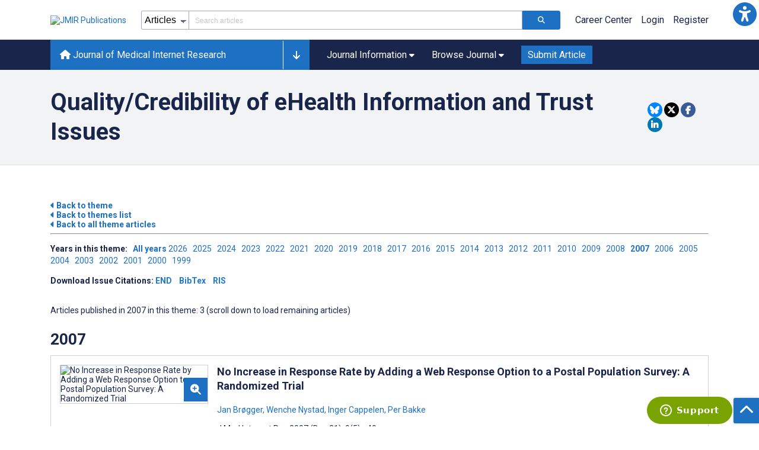

--- FILE ---
content_type: text/html; charset=utf-8
request_url: https://www.jmir.org/themes/71/2007
body_size: 40522
content:
<!doctype html><html data-n-head-ssr lang="en" data-n-head="%7B%22lang%22:%7B%22ssr%22:%22en%22%7D%7D"><head ><meta data-n-head="ssr" charset="utf-8"><meta data-n-head="ssr" name="viewport" content="width=device-width, initial-scale=1"><meta data-n-head="ssr" name="msapplication-TileColor" content="#247CB3"><meta data-n-head="ssr" name="msapplication-TileImage" content="https://asset.jmir.pub/assets/static/images/mstile-144x144.png"><title>Quality/Credibility of eHealth Information and Trust Issues</title><link data-n-head="ssr" rel="apple-touch-icon" sizes="57x57" href="https://asset.jmir.pub/assets/static/images/apple-touch-icon-57x57.png"><link data-n-head="ssr" rel="apple-touch-icon" sizes="114x114" href="https://asset.jmir.pub/assets/static/images/apple-touch-icon-114x114.png"><link data-n-head="ssr" rel="apple-touch-icon" sizes="72x72" href="https://asset.jmir.pub/assets/static/images/apple-touch-icon-72x72.png"><link data-n-head="ssr" rel="apple-touch-icon" sizes="144x144" href="https://asset.jmir.pub/assets/static/images/apple-touch-icon-144x144.png"><link data-n-head="ssr" rel="apple-touch-icon" sizes="60x60" href="https://asset.jmir.pub/assets/static/images/apple-touch-icon-60x60.png"><link data-n-head="ssr" rel="apple-touch-icon" sizes="120x120" href="https://asset.jmir.pub/assets/static/images/apple-touch-icon-120x120.png"><link data-n-head="ssr" rel="apple-touch-icon" sizes="76x76" href="https://asset.jmir.pub/assets/static/images/apple-touch-icon-76x76.png"><link data-n-head="ssr" rel="apple-touch-icon" sizes="152x152" href="https://asset.jmir.pub/assets/static/images/apple-touch-icon-152x152.png"><link data-n-head="ssr" rel="icon" type="image/png" href="https://asset.jmir.pub/assets/static/images/favicon-196x196.png" sizes="196x196"><link data-n-head="ssr" rel="icon" type="image/png" href="https://asset.jmir.pub/assets/static/images/favicon-160x160.png" sizes="160x160"><link data-n-head="ssr" rel="icon" type="image/png" href="https://asset.jmir.pub/assets/static/images/favicon-96x96.png" sizes="96x96"><link data-n-head="ssr" rel="icon" type="image/png" href="https://asset.jmir.pub/assets/static/images/favicon-16x16.png" sizes="16x16"><link data-n-head="ssr" rel="icon" type="image/png" href="https://asset.jmir.pub/assets/static/images/favicon-32x32.png" sizes="32x32"><link data-n-head="ssr" rel="stylesheet" href="https://cdnjs.cloudflare.com/ajax/libs/twitter-bootstrap/4.3.1/css/bootstrap-grid.min.css" defer><link data-n-head="ssr" rel="stylesheet" href="https://cdnjs.cloudflare.com/ajax/libs/font-awesome/6.5.2/css/all.min.css" defer><link data-n-head="ssr" rel="stylesheet" href="https://fonts.googleapis.com/css?family=Roboto:100,100i,300,300i,400,400i,500,500i,700,700i,900,900i&amp;display=swap" defer><script data-n-head="ssr" data-hid="gtm-script">if(!window._gtm_init){window._gtm_init=1;(function(w,n,d,m,e,p){w[d]=(w[d]==1||n[d]=='yes'||n[d]==1||n[m]==1||(w[e]&&w[e][p]&&w[e][p]()))?1:0})(window,navigator,'doNotTrack','msDoNotTrack','external','msTrackingProtectionEnabled');(function(w,d,s,l,x,y){w[x]={};w._gtm_inject=function(i){w[x][i]=1;w[l]=w[l]||[];w[l].push({'gtm.start':new Date().getTime(),event:'gtm.js'});var f=d.getElementsByTagName(s)[0],j=d.createElement(s);j.async=true;j.src='https://www.googletagmanager.com/gtm.js?id='+i;f.parentNode.insertBefore(j,f);};w[y]('GTM-58BHBF4V')})(window,document,'script','dataLayer','_gtm_ids','_gtm_inject')}</script><script data-n-head="ssr" type="text/javascript" id="hs-script-loader" src="//js.hs-scripts.com/19668141.js"></script><script data-n-head="ssr" data-hid="twitter-script" type="text/javascript" charset="utf-8">
                !function(e,t,n,s,u,a){e.twq||(s=e.twq=function(){s.exe?s.exe.apply(s,arguments):s.queue.push(arguments);},s.version='1.1',s.queue=[],u=t.createElement(n),u.async=!0,u.src='https://static.ads-twitter.com/uwt.js',a=t.getElementsByTagName(n)[0],a.parentNode.insertBefore(u,a))}(window,document,'script');twq('config','o7i83');
                </script><link rel="preload" href="/_nuxt/9c7c1e4.js" as="script"><link rel="preload" href="/_nuxt/797995a.js" as="script"><link rel="preload" href="/_nuxt/d965382.js" as="script"><link rel="preload" href="/_nuxt/4927325.js" as="script"><link rel="preload" href="/_nuxt/2bde5b8.js" as="script"><link rel="preload" href="/_nuxt/1326996.js" as="script"><link rel="preload" href="/_nuxt/09b1d65.js" as="script"><link rel="preload" href="/_nuxt/366ad09.js" as="script"><link rel="preload" href="/_nuxt/95fde3b.js" as="script"><link rel="preload" href="/_nuxt/d0c41c5.js" as="script"><link rel="preload" href="/_nuxt/e6dad64.js" as="script"><link rel="preload" href="/_nuxt/84066b5.js" as="script"><link rel="preload" href="/_nuxt/fc6cf93.js" as="script"><link rel="preload" href="/_nuxt/14f78e7.js" as="script"><link rel="preload" href="/_nuxt/aa08135.js" as="script"><link rel="preload" href="/_nuxt/75832c0.js" as="script"><link rel="preload" href="/_nuxt/4436098.js" as="script"><link rel="preload" href="/_nuxt/bcc9d63.js" as="script"><link rel="preload" href="/_nuxt/3d6a000.js" as="script"><link rel="preload" href="/_nuxt/98a1aa4.js" as="script"><link rel="preload" href="/_nuxt/89ba270.js" as="script"><link rel="preload" href="/_nuxt/bc9dad6.js" as="script"><link rel="preload" href="/_nuxt/fc087e0.js" as="script"><link rel="preload" href="/_nuxt/b643d0c.js" as="script"><link rel="preload" href="/_nuxt/68827e8.js" as="script"><link rel="preload" href="/_nuxt/421b4ad.js" as="script"><link rel="preload" href="/_nuxt/bbb2307.js" as="script"><link rel="preload" href="/_nuxt/d9f2686.js" as="script"><link rel="preload" href="/_nuxt/255fd1e.js" as="script"><link rel="preload" href="/_nuxt/0bceff3.js" as="script"><link rel="preload" href="/_nuxt/7b27d0b.js" as="script"><link rel="preload" href="/_nuxt/e8be31d.js" as="script"><link rel="preload" href="/_nuxt/70e9da6.js" as="script"><link rel="preload" href="/_nuxt/beec627.js" as="script"><link rel="preload" href="/_nuxt/f98275c.js" as="script"><link rel="preload" href="/_nuxt/4c795dc.js" as="script"><link rel="preload" href="/_nuxt/08b91c7.js" as="script"><link rel="preload" href="/_nuxt/3df9693.js" as="script"><link rel="preload" href="/_nuxt/9a1b312.js" as="script"><link rel="preload" href="/_nuxt/21899a6.js" as="script"><link rel="preload" href="/_nuxt/bf91a67.js" as="script"><link rel="preload" href="/_nuxt/e7d56e2.js" as="script"><link rel="preload" href="/_nuxt/9c711d7.js" as="script"><link rel="preload" href="/_nuxt/a116589.js" as="script"><link rel="preload" href="/_nuxt/e8da5fa.js" as="script"><link rel="preload" href="/_nuxt/1075440.js" as="script"><style data-vue-ssr-id="7975b328:0 b8d2539e:0 f8852dd4:0 5afb56e8:0 19d22970:0 e58746f2:0 6f03c485:0 483225a2:0 18a18a3c:0 597c26e5:0 1f7e98f9:0 d8137ec4:0">.mt-0{margin-top:0!important}.mt-5{margin-top:5px!important}.mt-10{margin-top:10px!important}.mt-15{margin-top:15px!important}.mt-20{margin-top:20px!important}.mt-25{margin-top:25px!important}.mt-30{margin-top:30px!important}.mt-35{margin-top:35px!important}.mt-40{margin-top:40px!important}.mt-45{margin-top:45px!important}.mt-50{margin-top:50px!important}.mt-55{margin-top:55px!important}.mt-60{margin-top:60px!important}.mt-65{margin-top:65px!important}.mt-70{margin-top:70px!important}.mt-75{margin-top:75px!important}.mt-80{margin-top:80px!important}.mt-85{margin-top:85px!important}.mt-90{margin-top:90px!important}.mt-95{margin-top:95px!important}.mt-100{margin-top:100px!important}.mb-0{margin-bottom:0!important}.mb-5{margin-bottom:5px!important}.mb-10{margin-bottom:10px!important}.mb-15{margin-bottom:15px!important}.mb-20{margin-bottom:20px!important}.mb-25{margin-bottom:25px!important}.mb-30{margin-bottom:30px!important}.mb-35{margin-bottom:35px!important}.mb-40{margin-bottom:40px!important}.mb-45{margin-bottom:45px!important}.mb-50{margin-bottom:50px!important}.mb-55{margin-bottom:55px!important}.mb-60{margin-bottom:60px!important}.mb-65{margin-bottom:65px!important}.mb-70{margin-bottom:70px!important}.mb-75{margin-bottom:75px!important}.mb-80{margin-bottom:80px!important}.mb-85{margin-bottom:85px!important}.mb-90{margin-bottom:90px!important}.mb-95{margin-bottom:95px!important}.mb-100{margin-bottom:100px!important}.ml-0{margin-left:0!important}.ml-5{margin-left:5px!important}.ml-10{margin-left:10px!important}.ml-15{margin-left:15px!important}.ml-20{margin-left:20px!important}.ml-25{margin-left:25px!important}.ml-30{margin-left:30px!important}.ml-35{margin-left:35px!important}.ml-40{margin-left:40px!important}.ml-45{margin-left:45px!important}.ml-50{margin-left:50px!important}.ml-55{margin-left:55px!important}.ml-60{margin-left:60px!important}.ml-65{margin-left:65px!important}.ml-70{margin-left:70px!important}.ml-75{margin-left:75px!important}.ml-80{margin-left:80px!important}.ml-85{margin-left:85px!important}.ml-90{margin-left:90px!important}.ml-95{margin-left:95px!important}.ml-100{margin-left:100px!important}.mr-0{margin-right:0!important}.mr-5{margin-right:5px!important}.mr-10{margin-right:10px!important}.mr-15{margin-right:15px!important}.mr-20{margin-right:20px!important}.mr-25{margin-right:25px!important}.mr-30{margin-right:30px!important}.mr-35{margin-right:35px!important}.mr-40{margin-right:40px!important}.mr-45{margin-right:45px!important}.mr-50{margin-right:50px!important}.mr-55{margin-right:55px!important}.mr-60{margin-right:60px!important}.mr-65{margin-right:65px!important}.mr-70{margin-right:70px!important}.mr-75{margin-right:75px!important}.mr-80{margin-right:80px!important}.mr-85{margin-right:85px!important}.mr-90{margin-right:90px!important}.mr-95{margin-right:95px!important}.mr-100{margin-right:100px!important}.pt-0{padding-top:0!important}.pt-5{padding-top:5px!important}.pt-10{padding-top:10px!important}.pt-15{padding-top:15px!important}.pt-20{padding-top:20px!important}.pt-25{padding-top:25px!important}.pt-30{padding-top:30px!important}.pt-35{padding-top:35px!important}.pt-40{padding-top:40px!important}.pt-45{padding-top:45px!important}.pt-50{padding-top:50px!important}.pt-55{padding-top:55px!important}.pt-60{padding-top:60px!important}.pt-65{padding-top:65px!important}.pt-70{padding-top:70px!important}.pt-75{padding-top:75px!important}.pt-80{padding-top:80px!important}.pt-85{padding-top:85px!important}.pt-90{padding-top:90px!important}.pt-95{padding-top:95px!important}.pt-100{padding-top:100px!important}.pb-0{padding-bottom:0!important}.pb-5{padding-bottom:5px!important}.pb-10{padding-bottom:10px!important}.pb-15{padding-bottom:15px!important}.pb-20{padding-bottom:20px!important}.pb-25{padding-bottom:25px!important}.pb-30{padding-bottom:30px!important}.pb-35{padding-bottom:35px!important}.pb-40{padding-bottom:40px!important}.pb-45{padding-bottom:45px!important}.pb-50{padding-bottom:50px!important}.pb-55{padding-bottom:55px!important}.pb-60{padding-bottom:60px!important}.pb-65{padding-bottom:65px!important}.pb-70{padding-bottom:70px!important}.pb-75{padding-bottom:75px!important}.pb-80{padding-bottom:80px!important}.pb-85{padding-bottom:85px!important}.pb-90{padding-bottom:90px!important}.pb-95{padding-bottom:95px!important}.pb-100{padding-bottom:100px!important}.pl-0{padding-left:0!important}.pl-5{padding-left:5px!important}.pl-10{padding-left:10px!important}.pl-15{padding-left:15px!important}.pl-20{padding-left:20px!important}.pl-25{padding-left:25px!important}.pl-30{padding-left:30px!important}.pl-35{padding-left:35px!important}.pl-40{padding-left:40px!important}.pl-45{padding-left:45px!important}.pl-50{padding-left:50px!important}.pl-55{padding-left:55px!important}.pl-60{padding-left:60px!important}.pl-65{padding-left:65px!important}.pl-70{padding-left:70px!important}.pl-75{padding-left:75px!important}.pl-80{padding-left:80px!important}.pl-85{padding-left:85px!important}.pl-90{padding-left:90px!important}.pl-95{padding-left:95px!important}.pl-100{padding-left:100px!important}.pr-0{padding-right:0!important}.pr-5{padding-right:5px!important}.pr-10{padding-right:10px!important}.pr-15{padding-right:15px!important}.pr-20{padding-right:20px!important}.pr-25{padding-right:25px!important}.pr-30{padding-right:30px!important}.pr-35{padding-right:35px!important}.pr-40{padding-right:40px!important}.pr-45{padding-right:45px!important}.pr-50{padding-right:50px!important}.pr-55{padding-right:55px!important}.pr-60{padding-right:60px!important}.pr-65{padding-right:65px!important}.pr-70{padding-right:70px!important}.pr-75{padding-right:75px!important}.pr-80{padding-right:80px!important}.pr-85{padding-right:85px!important}.pr-90{padding-right:90px!important}.pr-95{padding-right:95px!important}.pr-100{padding-right:100px!important}input,select,textarea{border-radius:3px!important;font-size:1.6rem!important}textarea{font-family:Roboto-Regular,Roboto}input[type=date],input[type=email],input[type=hidden],input[type=number],input[type=search],input[type=tel],input[type=text],input[type=url]{border:1px solid rgba(26,37,76,.396);height:3.2rem;padding:0 10px}input[type=date]:focus,input[type=email]:focus,input[type=hidden]:focus,input[type=number]:focus,input[type=search]:focus,input[type=tel]:focus,input[type=text]:focus,input[type=url]:focus{background-color:rgba(48,136,223,.071);border:1px solid #1e70c2;outline:none}input::-moz-placeholder{opacity:.4}input::placeholder{opacity:.4}.v-select .vs__selected{margin:2px}.v-select .vs__dropdown-toggle{border:1px solid rgba(26,37,76,.396)!important;padding:0!important}.v-select input{border:1px solid transparent!important;margin:0}.v-select ul.vs__dropdown-menu{paddinng-top:0!important}.v-select.vs--single .vs__selected{margin:0 3px 0 5px}textarea{border:1px solid rgba(26,37,76,.396);padding:5px 10px;width:100%}textarea:focus{background-color:rgba(48,136,223,.071);border:1px solid #1e70c2;outline:none}select{border:1px solid rgba(26,37,76,.396);cursor:pointer;height:3.2rem}select:focus{background-color:rgba(48,136,223,.071);border:1px solid #1e70c2;outline:none}input::-webkit-input-placeholder,textarea::-webkit-input-placeholder{font-size:1.2rem}select::-webkit-input-placeholder{font-size:1.2rem}::-moz-selection{background-color:#1e70c2;color:#fff}::selection{background-color:#1e70c2;color:#fff}a{color:#1e70c2;outline:none;-webkit-text-decoration:none;text-decoration:none}a:focus,a:hover{-webkit-text-decoration:underline;text-decoration:underline}a:focus{font-weight:700}button:focus{outline:none}.deactive{cursor:not-allowed;pointer-events:none}.element-wrapper{margin-bottom:7rem}.page-heading{background-color:#f1f3f5;border-bottom:1px solid hsla(0,0%,44%,.161);margin-bottom:60px;padding:30px 0}.page-heading h1{margin:0}.link{color:#2078cf;outline:none;-webkit-text-decoration:none;text-decoration:none}.link:focus,.link:hover{color:#2078cf;-webkit-text-decoration:underline;text-decoration:underline}.title-link{color:#1a254c;outline:none;-webkit-text-decoration:none;text-decoration:none}.title-link:focus,.title-link:hover{color:#2078cf;-webkit-text-decoration:underline;text-decoration:underline}.h1,.h2,.h3,.h4,.h5,.h6,h2,h3,h4,h5,h6,pwdh1{font-weight:700}.h1,h1{font-size:4rem;line-height:5rem}.h2,h2{font-size:3.2rem;line-height:4rem}.h3,h3{font-size:2.6rem;line-height:3.4rem}.h4,h4{font-size:1.8rem;line-height:2.4rem}.h5,h5{font-size:1.6rem;line-height:2.2rem}.h6,h6{font-size:1.4rem}.h6,h6,p{line-height:2rem}small{line-height:1.8rem}.h1{font-size:4rem!important;line-height:5rem!important}.h2{font-size:3.2rem!important;line-height:4rem!important}.h3{font-size:2.6rem!important;line-height:3.4rem!important}.h4{font-size:1.8rem!important;line-height:2.4rem!important}.h5{font-size:1.6rem!important;line-height:2.2rem!important}.h6{font-size:1.4rem!important;line-height:2rem!important}input.disabled,select.disabled,textarea.disabled{background:hsla(0,0%,82%,.29);cursor:not-allowed}button.disabled{cursor:not-allowed;opacity:.5;pointer-events:none}strong{font-weight:700!important}.disabled-section{cursor:not-allowed;opacity:.5}.fa,.fas{font-weight:900}.errors{color:red;display:block}.screen-readers-only{height:1px;left:-10000px;overflow:hidden;position:absolute;top:auto;width:1px}input[type=text].input-error{border:1px solid red!important;border-radius:3px}.input-error{border:1px solid red!important;border-radius:3px}.popper{max-width:400px;padding:10px;text-align:justify}.vue-notification{margin:20px 20px 0 0}.vue-notification.toast-success{background:#4caf50;border-left:5px solid #1a254c}.vue-dropzone{border:2px dashed #e5e5e5}.vue-dropzone .icon{display:block;font-size:25px;margin-bottom:10px}.required:before{color:red;content:"*"}.grey-heading-underline{border-bottom:2px solid #c8cad4}.green-heading-underline{border-bottom:2px solid #367c3a}.green-underline{background:#367c3a;content:"";height:3px;margin:0 auto 40px;width:100px}.separator{color:#000;margin:0 10px;opacity:.4}.list-style-none{list-style-type:none}.list-style-none li{margin-bottom:10px}.width-100{width:100%!important}.width-fit-content{width:-moz-fit-content;width:fit-content}.break-word{word-break:break-word}.text-center{text-align:center}.d-inline-block{display:inline-block}.d-flex{display:flex}.d-block{display:block}.flex-direction-column{flex-direction:column}.justify-content-space-between{justify-content:space-between}.align-items-center{align-items:center}.align-items-baseline{align-items:baseline}.fs-10{font-size:1rem;line-height:1.6rem}.fs-12{font-size:1.2rem;line-height:1.8rem}.fs-14{font-size:1.4rem;line-height:2rem}.fs-16{font-size:1.6rem;line-height:2.4rem}.fs-18{font-size:1.8rem;line-height:2.6rem}.fs-20{font-size:2rem;line-height:3rem}.fs-italic{font-style:italic}.fw-bold{font-weight:700}.color-blue{color:#1e70c2}.color-green{color:#367c3a}.color-red{color:#b30000}.ql-toolbar{background-color:#f8f9fa}.btn{cursor:pointer;opacity:1;text-align:center;transition:.3s}.btn:focus,.btn:hover{font-weight:400;opacity:.9;-webkit-text-decoration:none;text-decoration:none}.btn:focus{outline:2px solid #f69038!important;outline-offset:6px!important}.btn-disabled{cursor:not-allowed;opacity:.6;pointer-events:none}.btn-small{font-size:1.2rem;padding:5px 10px}.btn-medium{font-size:1.4rem;padding:10px 20px}.btn-large{font-size:1.8rem;padding:20px 40px}.btn-blue{background-color:#1e70c2;border:1px solid #1e70c2;color:#fff}.btn-blue:active{background-color:#2b7bca;border:1px solid #2b7bca}.btn-green{background-color:#367c3a;border:1px solid #367c3a;color:#fff}.btn-green:active{background-color:#3b9d3f;border:1px solid #3b9d3f}.btn-grey{background-color:#f1f3f5;border:1px solid #dcdee0;color:#1a254c}.btn-grey:active{background-color:#dcdee0}.btn-red{background-color:#b30000;border:1px solid #b30000;color:#fff}.btn-red:active{background-color:#ba302d;border:1px solid #ba302d}.btn-blue-pill{background-color:inherit;border:none;border-radius:20px;color:#1e70c2;cursor:pointer;font-size:1.4rem;padding:5px 10px;transition:.3s}.btn-blue-pill:focus,.btn-blue-pill:hover{background-color:rgba(48,136,223,.161);-webkit-text-decoration:none;text-decoration:none}.btn-blue-pill:active{background-color:rgba(48,136,223,.29)}.btn-green-pill{background-color:inherit;border:none;border-radius:20px;color:#367c3a;cursor:pointer;font-size:1.4rem;padding:5px 10px;transition:.3s}.btn-green-pill:focus,.btn-green-pill:hover{background-color:rgba(76,175,80,.188);-webkit-text-decoration:none;text-decoration:none}.btn-green-pill:active{background-color:rgba(76,175,80,.29)}.btn-grey-pill{background-color:inherit;border:none;border-radius:20px;color:#1a254c;cursor:pointer;font-size:1.4rem;padding:5px 10px;transition:.3s}.btn-grey-pill:focus,.btn-grey-pill:hover{background-color:#dcdee0;-webkit-text-decoration:none;text-decoration:none}.btn-grey-pill:active{background-color:#cccdce}.btn-red-pill{background-color:inherit;border:none;border-radius:20px;color:#fa2a24;cursor:pointer;font-size:1.4rem;padding:5px 10px;transition:.3s}.btn-red-pill:focus,.btn-red-pill:hover{background-color:rgba(255,0,0,.122);-webkit-text-decoration:none;text-decoration:none}.btn-red-pill:active{background-color:rgba(255,0,0,.22)}.sm-icons a{border-radius:50%;color:#fff;cursor:pointer;display:inline-block;font-size:14px;height:25px;line-height:25px;padding:0;text-align:center;-webkit-text-decoration:none;text-decoration:none;transition:.3s;width:25px}.sm-icons a:hover{opacity:.9}.sm-icons a:focus{opacity:.9;outline:none;transform:scale(1.2)}.sm-icons .bluesky{background-color:#0085ff}.sm-icons .bluesky:before{content:"";font-family:"Font Awesome 6 Brands"}.sm-icons .twitter{background-color:#000}.sm-icons .twitter:before{content:"";font-family:"Font Awesome 5 Brands";font-weight:900}.sm-icons .facebook{background-color:#3b5a98}.sm-icons .facebook:before{content:"";font-family:"Font Awesome 5 Brands";font-weight:900}.sm-icons .linkedin{background-color:#0077b5}.sm-icons .linkedin:before{content:"";font-family:"Font Awesome 5 Brands";font-weight:900}.sm-icons .youtube{background-color:red}.sm-icons .youtube:before{content:"";font-family:"Font Awesome 5 Brands";font-weight:900}.sm-icons .instagram{background:radial-gradient(circle at 30% 107%,#fdf497 0,#fdf497 5%,#fd5949 45%,#d6249f 60%,#285aeb 90%)}.sm-icons .instagram:before{content:"";font-family:"Font Awesome 5 Brands";font-weight:900}.sm-icons .email{background-color:#cc2126}.sm-icons .email:before{content:"";font-family:"Font Awesome 5 Free";font-weight:900}.sm-icons .rss{background-color:#ee802f}.sm-icons .rss:before{content:"";font-family:"Font Awesome 5 Free";font-weight:900}.full-width-card-wrapper .full-width-card{border:1px solid #ced1dc;display:flex;margin:10px 0 20px}@media screen and (max-width:61.9375em){.full-width-card-wrapper .full-width-card{flex-wrap:wrap;justify-content:space-between}}.full-width-card-wrapper .full-width-card-img{height:auto;position:relative;width:250px}@media screen and (max-width:61.9375em){.full-width-card-wrapper .full-width-card-img{flex-basis:50%}}@media screen and (max-width:47.9375em){.full-width-card-wrapper .full-width-card-img{width:100%}}.full-width-card-wrapper .full-width-card-img img{border:1px solid #ced1dc;height:auto;width:100%}.full-width-card-wrapper .full-width-card-img-info{background-color:#1e70c2;border-radius:3px 0 0 0;bottom:4px;cursor:pointer;outline:none;padding:11px;position:absolute;right:1px}.full-width-card-wrapper .full-width-card-img-info .icon{color:#fff;font-size:1.8rem;transition:all .3s ease}.full-width-card-wrapper .full-width-card-img-info:hover{padding-bottom:10px}.full-width-card-wrapper .full-width-card-img-info:hover .icon{font-size:2rem}.full-width-card-wrapper .full-width-card-img-info:focus .icon{font-size:2.4rem}.full-width-card-wrapper .full-width-card-info{flex-grow:1;padding:15px 15px 15px 0}@media screen and (max-width:61.9375em){.full-width-card-wrapper .full-width-card-info{flex-basis:50%}}@media screen and (max-width:47.9375em){.full-width-card-wrapper .full-width-card-info{flex-basis:100%;padding:15px}}.full-width-card-wrapper .full-width-card-info-title{margin-top:0}.full-width-card-wrapper .full-width-card-highlight:after,.full-width-card-wrapper .full-width-card-highlight:before{color:#5d6581;content:"..."}.full-width-card-wrapper .full-width-card-info-download-links a{margin-right:9px}@media screen and (max-width:61.9375em){.full-width-card-wrapper .full-width-card-info-button button{margin:10px 0 0;width:100%}}.full-width-card-wrapper .full-width-card-info-group-buttons{display:flex;margin-top:14px}@media screen and (max-width:61.9375em){.full-width-card-wrapper .full-width-card-info-group-buttons a:first-child{display:block;margin-bottom:14px;margin-left:0!important;margin-right:0!important}.full-width-card-wrapper .full-width-card-info-group-buttons a:last-child{display:block;margin-left:0!important;margin-right:0!important}.full-width-card-wrapper .full-width-card-info-group-buttons{display:block}}.full-width-card-wrapper .full-width-card-info-group-buttons button{margin-right:10px}@media screen and (max-width:61.9375em){.full-width-card-wrapper .full-width-card-info-group-buttons button{margin:10px 0 0;width:100%}}.full-width-card-wrapper .full-width-card-info-date-published{margin-bottom:20px}.full-width-card-wrapper .full-width-card-altmetric{align-self:center;margin-left:auto;padding-right:15px}@media screen and (max-width:61.9375em){.full-width-card-wrapper .full-width-card-altmetric{margin:10px auto 15px;padding:0}}.full-width-card-wrapper .full-width-card-altmetric img{width:auto}.img-cont{padding:15px}@media screen and (max-width:47.9375em){.img-cont{width:100%}}.cards{justify-content:space-between;margin-bottom:14px}.cards,.cards .card{display:flex;flex-wrap:wrap}.cards .card{flex-basis:31%;flex-direction:column;flex-grow:0;flex-shrink:0;transition:.3s}@media screen and (max-width:61.9375em){.cards .card{flex-basis:48%}}@media screen and (max-width:47.9375em){.cards .card{flex-basis:100%}}.cards .card:hover .card-header .card-img img{filter:brightness(1);transform:scale(1.1);transition:all .3s ease}.cards .card-header,.cards .card-img{border-radius:10px;border-radius:3px;overflow:hidden}.cards .card-img{height:200px;position:relative}.cards .card-img img{filter:brightness(.6);height:auto;transition:all .3s ease;width:100%}@media screen and (max-width:61.9375em){.cards .card-img{height:180px}}@media screen and (max-width:47.9375em){.cards .card-img{height:200px}}.cards .card-img-info{background-color:#1e70c2;border-radius:3px 0 0 0;cursor:pointer;outline:none;padding:11px;position:absolute;right:0;top:160px}@media screen and (max-width:61.9375em){.cards .card-img-info{top:140px}}@media screen and (max-width:47.9375em){.cards .card-img-info{top:160px}}.cards .card-img-info .icon{color:#fff;font-size:1.8rem;transition:all .3s ease}.cards .card-img-info:hover .icon{font-size:2rem}.cards .card-img-info:focus .icon{font-size:2.4rem}.cards .card-body{flex-grow:1;flex-shrink:0}.cards .card-body,.cards .card-title{display:flex;flex-direction:column}.cards .card-title a{color:#1a254c;outline:none;transition:all .3s ease}.cards .card-title a:focus,.cards .card-title a:hover{color:#1e70c2;-webkit-text-decoration:underline;text-decoration:underline;transition:all .3s ease}.cards .card-info p{max-height:125px;overflow:scroll}.cards .card-info p a{color:#1e70c2;cursor:pointer}.cards .card-info p a:hover{-webkit-text-decoration:underline;text-decoration:underline}.cards .card-years{display:flex;flex-wrap:wrap}.cards .card-years a{color:#1e70c2;cursor:pointer;margin:0 10px 5px 0}.cards .card-years a:focus,.cards .card-years a:hover{outline:none;-webkit-text-decoration:underline;text-decoration:underline}.cards .card-date-social{color:#5d6581;display:flex;flex-wrap:wrap}.v--modal-overlay{background:rgba(17,26,55,.7);box-sizing:border-box;height:100vh;left:0;opacity:1;position:fixed;top:0;width:100%;z-index:99999}.v--modal-overlay .v--modal-background-click{min-height:100%;padding-bottom:10px;width:100%}.v--modal-overlay .v--modal-background-click .v--modal-top-right{display:block;position:absolute;right:0;top:0}.v--modal-overlay .v--modal-background-click .v--modal-box{box-sizing:border-box;position:relative}.v--modal-overlay .v--modal-background-click .v--modal{border-radius:3px;box-shadow:0 20px 60px -2px rgba(27,33,58,.4);text-align:left}.modal-window{background-color:#fff;height:100%;overflow:hidden;position:relative}.modal-window-header{background:#f3f3f5;border-bottom:1px solid #bab4b4;display:flex;flex-wrap:wrap;justify-content:space-between;padding:10px 20px}.modal-window-title{margin:0}.modal-window-close{background-color:#f3f3f5;border:none;color:gray;cursor:pointer;font-size:2rem;transition:.3s}.modal-window-close:hover{color:#000}.modal-window-body{height:-webkit-fill-available;max-height:400px;overflow-y:auto;padding:20px}.modal-window-footer{background-color:#f8f9fa;border-top:1px solid #bab4b4}.modal-window-footer div{float:right;padding:10px 20px}.ads-bottom-banner,.ads-top-banner{display:flex;justify-content:center;margin:8px 0;width:100%}.ads-sidebar-container{margin:20px 0}.ads-sidebar-item{margin-bottom:20px;width:100%}.ads-sidebar-item:last-child{margin-bottom:0}
.vue-modal-resizer{bottom:0;cursor:se-resize;height:12px;overflow:hidden;right:0;width:12px;z-index:9999999}.vue-modal-resizer,.vue-modal-resizer:after{background:transparent;display:block;position:absolute}.vue-modal-resizer:after{border-bottom:10px solid #ddd;border-left:10px solid transparent;content:"";height:0;left:0;top:0;width:0}.vue-modal-resizer.clicked:after{border-bottom:10px solid #369be9}.v--modal-block-scroll{overflow:hidden;width:100vw}.v--modal-overlay{background:rgba(0,0,0,.2);box-sizing:border-box;height:100vh;left:0;opacity:1;position:fixed;top:0;width:100%;z-index:999}.v--modal-overlay.scrollable{-webkit-overflow-scrolling:touch;height:100%;min-height:100vh;overflow-y:auto}.v--modal-overlay .v--modal-background-click{height:auto;min-height:100%;width:100%}.v--modal-overlay .v--modal-box{box-sizing:border-box;overflow:hidden;position:relative}.v--modal-overlay.scrollable .v--modal-box{margin-bottom:2px}.v--modal{background-color:#fff;border-radius:3px;box-shadow:0 20px 60px -2px rgba(27,33,58,.4);padding:0;text-align:left}.v--modal.v--modal-fullscreen{height:100vh;left:0;margin:0;top:0;width:100vw}.v--modal-top-right{display:block;position:absolute;right:0;top:0}.overlay-fade-enter-active,.overlay-fade-leave-active{transition:all .2s}.overlay-fade-enter,.overlay-fade-leave-active{opacity:0}.nice-modal-fade-enter-active,.nice-modal-fade-leave-active{transition:all .4s}.nice-modal-fade-enter,.nice-modal-fade-leave-active{opacity:0;-webkit-transform:translateY(-20px);transform:translateY(-20px)}.vue-dialog div{box-sizing:border-box}.vue-dialog .dialog-flex{height:100%;width:100%}.vue-dialog .dialog-content{flex:1 0 auto;font-size:14px;padding:15px;width:100%}.vue-dialog .dialog-c-title{font-weight:600;padding-bottom:15px}.vue-dialog .vue-dialog-buttons{border-top:1px solid #eee;display:flex;flex:0 1 auto;width:100%}.vue-dialog .vue-dialog-buttons-none{padding-bottom:15px;width:100%}.vue-dialog-button{background:transparent;border:0;box-sizing:border-box;color:inherit;cursor:pointer;font-size:12px!important;height:40px;line-height:40px;font:inherit;margin:0;outline:none;padding:0}.vue-dialog-button:hover{background:rgba(0,0,0,.01)}.vue-dialog-button:active{background:rgba(0,0,0,.025)}.vue-dialog-button:not(:first-of-type){border-left:1px solid #eee}
.nuxt-progress{background-color:#3088df;height:2px;left:0;opacity:1;position:fixed;right:0;top:0;transition:width .1s,opacity .4s;width:0;z-index:999999}.nuxt-progress.nuxt-progress-notransition{transition:none}.nuxt-progress-failed{background-color:red}
.mt-0{margin-top:0!important}.mt-5{margin-top:5px!important}.mt-10{margin-top:10px!important}.mt-15{margin-top:15px!important}.mt-20{margin-top:20px!important}.mt-25{margin-top:25px!important}.mt-30{margin-top:30px!important}.mt-35{margin-top:35px!important}.mt-40{margin-top:40px!important}.mt-45{margin-top:45px!important}.mt-50{margin-top:50px!important}.mt-55{margin-top:55px!important}.mt-60{margin-top:60px!important}.mt-65{margin-top:65px!important}.mt-70{margin-top:70px!important}.mt-75{margin-top:75px!important}.mt-80{margin-top:80px!important}.mt-85{margin-top:85px!important}.mt-90{margin-top:90px!important}.mt-95{margin-top:95px!important}.mt-100{margin-top:100px!important}.mb-0{margin-bottom:0!important}.mb-5{margin-bottom:5px!important}.mb-10{margin-bottom:10px!important}.mb-15{margin-bottom:15px!important}.mb-20{margin-bottom:20px!important}.mb-25{margin-bottom:25px!important}.mb-30{margin-bottom:30px!important}.mb-35{margin-bottom:35px!important}.mb-40{margin-bottom:40px!important}.mb-45{margin-bottom:45px!important}.mb-50{margin-bottom:50px!important}.mb-55{margin-bottom:55px!important}.mb-60{margin-bottom:60px!important}.mb-65{margin-bottom:65px!important}.mb-70{margin-bottom:70px!important}.mb-75{margin-bottom:75px!important}.mb-80{margin-bottom:80px!important}.mb-85{margin-bottom:85px!important}.mb-90{margin-bottom:90px!important}.mb-95{margin-bottom:95px!important}.mb-100{margin-bottom:100px!important}.ml-0{margin-left:0!important}.ml-5{margin-left:5px!important}.ml-10{margin-left:10px!important}.ml-15{margin-left:15px!important}.ml-20{margin-left:20px!important}.ml-25{margin-left:25px!important}.ml-30{margin-left:30px!important}.ml-35{margin-left:35px!important}.ml-40{margin-left:40px!important}.ml-45{margin-left:45px!important}.ml-50{margin-left:50px!important}.ml-55{margin-left:55px!important}.ml-60{margin-left:60px!important}.ml-65{margin-left:65px!important}.ml-70{margin-left:70px!important}.ml-75{margin-left:75px!important}.ml-80{margin-left:80px!important}.ml-85{margin-left:85px!important}.ml-90{margin-left:90px!important}.ml-95{margin-left:95px!important}.ml-100{margin-left:100px!important}.mr-0{margin-right:0!important}.mr-5{margin-right:5px!important}.mr-10{margin-right:10px!important}.mr-15{margin-right:15px!important}.mr-20{margin-right:20px!important}.mr-25{margin-right:25px!important}.mr-30{margin-right:30px!important}.mr-35{margin-right:35px!important}.mr-40{margin-right:40px!important}.mr-45{margin-right:45px!important}.mr-50{margin-right:50px!important}.mr-55{margin-right:55px!important}.mr-60{margin-right:60px!important}.mr-65{margin-right:65px!important}.mr-70{margin-right:70px!important}.mr-75{margin-right:75px!important}.mr-80{margin-right:80px!important}.mr-85{margin-right:85px!important}.mr-90{margin-right:90px!important}.mr-95{margin-right:95px!important}.mr-100{margin-right:100px!important}.pt-0{padding-top:0!important}.pt-5{padding-top:5px!important}.pt-10{padding-top:10px!important}.pt-15{padding-top:15px!important}.pt-20{padding-top:20px!important}.pt-25{padding-top:25px!important}.pt-30{padding-top:30px!important}.pt-35{padding-top:35px!important}.pt-40{padding-top:40px!important}.pt-45{padding-top:45px!important}.pt-50{padding-top:50px!important}.pt-55{padding-top:55px!important}.pt-60{padding-top:60px!important}.pt-65{padding-top:65px!important}.pt-70{padding-top:70px!important}.pt-75{padding-top:75px!important}.pt-80{padding-top:80px!important}.pt-85{padding-top:85px!important}.pt-90{padding-top:90px!important}.pt-95{padding-top:95px!important}.pt-100{padding-top:100px!important}.pb-0{padding-bottom:0!important}.pb-5{padding-bottom:5px!important}.pb-10{padding-bottom:10px!important}.pb-15{padding-bottom:15px!important}.pb-20{padding-bottom:20px!important}.pb-25{padding-bottom:25px!important}.pb-30{padding-bottom:30px!important}.pb-35{padding-bottom:35px!important}.pb-40{padding-bottom:40px!important}.pb-45{padding-bottom:45px!important}.pb-50{padding-bottom:50px!important}.pb-55{padding-bottom:55px!important}.pb-60{padding-bottom:60px!important}.pb-65{padding-bottom:65px!important}.pb-70{padding-bottom:70px!important}.pb-75{padding-bottom:75px!important}.pb-80{padding-bottom:80px!important}.pb-85{padding-bottom:85px!important}.pb-90{padding-bottom:90px!important}.pb-95{padding-bottom:95px!important}.pb-100{padding-bottom:100px!important}.pl-0{padding-left:0!important}.pl-5{padding-left:5px!important}.pl-10{padding-left:10px!important}.pl-15{padding-left:15px!important}.pl-20{padding-left:20px!important}.pl-25{padding-left:25px!important}.pl-30{padding-left:30px!important}.pl-35{padding-left:35px!important}.pl-40{padding-left:40px!important}.pl-45{padding-left:45px!important}.pl-50{padding-left:50px!important}.pl-55{padding-left:55px!important}.pl-60{padding-left:60px!important}.pl-65{padding-left:65px!important}.pl-70{padding-left:70px!important}.pl-75{padding-left:75px!important}.pl-80{padding-left:80px!important}.pl-85{padding-left:85px!important}.pl-90{padding-left:90px!important}.pl-95{padding-left:95px!important}.pl-100{padding-left:100px!important}.pr-0{padding-right:0!important}.pr-5{padding-right:5px!important}.pr-10{padding-right:10px!important}.pr-15{padding-right:15px!important}.pr-20{padding-right:20px!important}.pr-25{padding-right:25px!important}.pr-30{padding-right:30px!important}.pr-35{padding-right:35px!important}.pr-40{padding-right:40px!important}.pr-45{padding-right:45px!important}.pr-50{padding-right:50px!important}.pr-55{padding-right:55px!important}.pr-60{padding-right:60px!important}.pr-65{padding-right:65px!important}.pr-70{padding-right:70px!important}.pr-75{padding-right:75px!important}.pr-80{padding-right:80px!important}.pr-85{padding-right:85px!important}.pr-90{padding-right:90px!important}.pr-95{padding-right:95px!important}.pr-100{padding-right:100px!important}*,:after,:before{box-sizing:inherit}html{font-size:62.5%}body{background-color:#fff;box-sizing:border-box;color:#1a254c;font-family:"Roboto",sans-serif;font-size:1.4rem;font-weight:400;margin:0;padding:0}#jmir-html{position:relative}#skip-link a{font-size:1.6rem;font-weight:700;height:1px;left:-10000px;margin:10px 0 10px 10px;overflow:hidden;padding:10px;position:absolute;-webkit-text-decoration:underline;text-decoration:underline;top:auto;width:1px}#skip-link a:focus{border:2px solid #f69038;display:inline-block;height:auto;position:static;width:auto}#main-layout-container{display:flex;flex-direction:column;height:100vh;justify-content:space-between}.toasted-container.top-right{right:2%!important;top:2%!important}._hj-3ZiaL__MinimizedWidgetBottom__container{bottom:.5%!important;flex-direction:row!important;justify-content:flex-end;width:84%!important}span a.a-select-membership{font-size:1.2rem;padding:5px 10px;-webkit-text-decoration:none!important;text-decoration:none!important}
.mt-0[data-v-6301a668]{margin-top:0!important}.mt-5[data-v-6301a668]{margin-top:5px!important}.mt-10[data-v-6301a668]{margin-top:10px!important}.mt-15[data-v-6301a668]{margin-top:15px!important}.mt-20[data-v-6301a668]{margin-top:20px!important}.mt-25[data-v-6301a668]{margin-top:25px!important}.mt-30[data-v-6301a668]{margin-top:30px!important}.mt-35[data-v-6301a668]{margin-top:35px!important}.mt-40[data-v-6301a668]{margin-top:40px!important}.mt-45[data-v-6301a668]{margin-top:45px!important}.mt-50[data-v-6301a668]{margin-top:50px!important}.mt-55[data-v-6301a668]{margin-top:55px!important}.mt-60[data-v-6301a668]{margin-top:60px!important}.mt-65[data-v-6301a668]{margin-top:65px!important}.mt-70[data-v-6301a668]{margin-top:70px!important}.mt-75[data-v-6301a668]{margin-top:75px!important}.mt-80[data-v-6301a668]{margin-top:80px!important}.mt-85[data-v-6301a668]{margin-top:85px!important}.mt-90[data-v-6301a668]{margin-top:90px!important}.mt-95[data-v-6301a668]{margin-top:95px!important}.mt-100[data-v-6301a668]{margin-top:100px!important}.mb-0[data-v-6301a668]{margin-bottom:0!important}.mb-5[data-v-6301a668]{margin-bottom:5px!important}.mb-10[data-v-6301a668]{margin-bottom:10px!important}.mb-15[data-v-6301a668]{margin-bottom:15px!important}.mb-20[data-v-6301a668]{margin-bottom:20px!important}.mb-25[data-v-6301a668]{margin-bottom:25px!important}.mb-30[data-v-6301a668]{margin-bottom:30px!important}.mb-35[data-v-6301a668]{margin-bottom:35px!important}.mb-40[data-v-6301a668]{margin-bottom:40px!important}.mb-45[data-v-6301a668]{margin-bottom:45px!important}.mb-50[data-v-6301a668]{margin-bottom:50px!important}.mb-55[data-v-6301a668]{margin-bottom:55px!important}.mb-60[data-v-6301a668]{margin-bottom:60px!important}.mb-65[data-v-6301a668]{margin-bottom:65px!important}.mb-70[data-v-6301a668]{margin-bottom:70px!important}.mb-75[data-v-6301a668]{margin-bottom:75px!important}.mb-80[data-v-6301a668]{margin-bottom:80px!important}.mb-85[data-v-6301a668]{margin-bottom:85px!important}.mb-90[data-v-6301a668]{margin-bottom:90px!important}.mb-95[data-v-6301a668]{margin-bottom:95px!important}.mb-100[data-v-6301a668]{margin-bottom:100px!important}.ml-0[data-v-6301a668]{margin-left:0!important}.ml-5[data-v-6301a668]{margin-left:5px!important}.ml-10[data-v-6301a668]{margin-left:10px!important}.ml-15[data-v-6301a668]{margin-left:15px!important}.ml-20[data-v-6301a668]{margin-left:20px!important}.ml-25[data-v-6301a668]{margin-left:25px!important}.ml-30[data-v-6301a668]{margin-left:30px!important}.ml-35[data-v-6301a668]{margin-left:35px!important}.ml-40[data-v-6301a668]{margin-left:40px!important}.ml-45[data-v-6301a668]{margin-left:45px!important}.ml-50[data-v-6301a668]{margin-left:50px!important}.ml-55[data-v-6301a668]{margin-left:55px!important}.ml-60[data-v-6301a668]{margin-left:60px!important}.ml-65[data-v-6301a668]{margin-left:65px!important}.ml-70[data-v-6301a668]{margin-left:70px!important}.ml-75[data-v-6301a668]{margin-left:75px!important}.ml-80[data-v-6301a668]{margin-left:80px!important}.ml-85[data-v-6301a668]{margin-left:85px!important}.ml-90[data-v-6301a668]{margin-left:90px!important}.ml-95[data-v-6301a668]{margin-left:95px!important}.ml-100[data-v-6301a668]{margin-left:100px!important}.mr-0[data-v-6301a668]{margin-right:0!important}.mr-5[data-v-6301a668]{margin-right:5px!important}.mr-10[data-v-6301a668]{margin-right:10px!important}.mr-15[data-v-6301a668]{margin-right:15px!important}.mr-20[data-v-6301a668]{margin-right:20px!important}.mr-25[data-v-6301a668]{margin-right:25px!important}.mr-30[data-v-6301a668]{margin-right:30px!important}.mr-35[data-v-6301a668]{margin-right:35px!important}.mr-40[data-v-6301a668]{margin-right:40px!important}.mr-45[data-v-6301a668]{margin-right:45px!important}.mr-50[data-v-6301a668]{margin-right:50px!important}.mr-55[data-v-6301a668]{margin-right:55px!important}.mr-60[data-v-6301a668]{margin-right:60px!important}.mr-65[data-v-6301a668]{margin-right:65px!important}.mr-70[data-v-6301a668]{margin-right:70px!important}.mr-75[data-v-6301a668]{margin-right:75px!important}.mr-80[data-v-6301a668]{margin-right:80px!important}.mr-85[data-v-6301a668]{margin-right:85px!important}.mr-90[data-v-6301a668]{margin-right:90px!important}.mr-95[data-v-6301a668]{margin-right:95px!important}.mr-100[data-v-6301a668]{margin-right:100px!important}.pt-0[data-v-6301a668]{padding-top:0!important}.pt-5[data-v-6301a668]{padding-top:5px!important}.pt-10[data-v-6301a668]{padding-top:10px!important}.pt-15[data-v-6301a668]{padding-top:15px!important}.pt-20[data-v-6301a668]{padding-top:20px!important}.pt-25[data-v-6301a668]{padding-top:25px!important}.pt-30[data-v-6301a668]{padding-top:30px!important}.pt-35[data-v-6301a668]{padding-top:35px!important}.pt-40[data-v-6301a668]{padding-top:40px!important}.pt-45[data-v-6301a668]{padding-top:45px!important}.pt-50[data-v-6301a668]{padding-top:50px!important}.pt-55[data-v-6301a668]{padding-top:55px!important}.pt-60[data-v-6301a668]{padding-top:60px!important}.pt-65[data-v-6301a668]{padding-top:65px!important}.pt-70[data-v-6301a668]{padding-top:70px!important}.pt-75[data-v-6301a668]{padding-top:75px!important}.pt-80[data-v-6301a668]{padding-top:80px!important}.pt-85[data-v-6301a668]{padding-top:85px!important}.pt-90[data-v-6301a668]{padding-top:90px!important}.pt-95[data-v-6301a668]{padding-top:95px!important}.pt-100[data-v-6301a668]{padding-top:100px!important}.pb-0[data-v-6301a668]{padding-bottom:0!important}.pb-5[data-v-6301a668]{padding-bottom:5px!important}.pb-10[data-v-6301a668]{padding-bottom:10px!important}.pb-15[data-v-6301a668]{padding-bottom:15px!important}.pb-20[data-v-6301a668]{padding-bottom:20px!important}.pb-25[data-v-6301a668]{padding-bottom:25px!important}.pb-30[data-v-6301a668]{padding-bottom:30px!important}.pb-35[data-v-6301a668]{padding-bottom:35px!important}.pb-40[data-v-6301a668]{padding-bottom:40px!important}.pb-45[data-v-6301a668]{padding-bottom:45px!important}.pb-50[data-v-6301a668]{padding-bottom:50px!important}.pb-55[data-v-6301a668]{padding-bottom:55px!important}.pb-60[data-v-6301a668]{padding-bottom:60px!important}.pb-65[data-v-6301a668]{padding-bottom:65px!important}.pb-70[data-v-6301a668]{padding-bottom:70px!important}.pb-75[data-v-6301a668]{padding-bottom:75px!important}.pb-80[data-v-6301a668]{padding-bottom:80px!important}.pb-85[data-v-6301a668]{padding-bottom:85px!important}.pb-90[data-v-6301a668]{padding-bottom:90px!important}.pb-95[data-v-6301a668]{padding-bottom:95px!important}.pb-100[data-v-6301a668]{padding-bottom:100px!important}.pl-0[data-v-6301a668]{padding-left:0!important}.pl-5[data-v-6301a668]{padding-left:5px!important}.pl-10[data-v-6301a668]{padding-left:10px!important}.pl-15[data-v-6301a668]{padding-left:15px!important}.pl-20[data-v-6301a668]{padding-left:20px!important}.pl-25[data-v-6301a668]{padding-left:25px!important}.pl-30[data-v-6301a668]{padding-left:30px!important}.pl-35[data-v-6301a668]{padding-left:35px!important}.pl-40[data-v-6301a668]{padding-left:40px!important}.pl-45[data-v-6301a668]{padding-left:45px!important}.pl-50[data-v-6301a668]{padding-left:50px!important}.pl-55[data-v-6301a668]{padding-left:55px!important}.pl-60[data-v-6301a668]{padding-left:60px!important}.pl-65[data-v-6301a668]{padding-left:65px!important}.pl-70[data-v-6301a668]{padding-left:70px!important}.pl-75[data-v-6301a668]{padding-left:75px!important}.pl-80[data-v-6301a668]{padding-left:80px!important}.pl-85[data-v-6301a668]{padding-left:85px!important}.pl-90[data-v-6301a668]{padding-left:90px!important}.pl-95[data-v-6301a668]{padding-left:95px!important}.pl-100[data-v-6301a668]{padding-left:100px!important}.pr-0[data-v-6301a668]{padding-right:0!important}.pr-5[data-v-6301a668]{padding-right:5px!important}.pr-10[data-v-6301a668]{padding-right:10px!important}.pr-15[data-v-6301a668]{padding-right:15px!important}.pr-20[data-v-6301a668]{padding-right:20px!important}.pr-25[data-v-6301a668]{padding-right:25px!important}.pr-30[data-v-6301a668]{padding-right:30px!important}.pr-35[data-v-6301a668]{padding-right:35px!important}.pr-40[data-v-6301a668]{padding-right:40px!important}.pr-45[data-v-6301a668]{padding-right:45px!important}.pr-50[data-v-6301a668]{padding-right:50px!important}.pr-55[data-v-6301a668]{padding-right:55px!important}.pr-60[data-v-6301a668]{padding-right:60px!important}.pr-65[data-v-6301a668]{padding-right:65px!important}.pr-70[data-v-6301a668]{padding-right:70px!important}.pr-75[data-v-6301a668]{padding-right:75px!important}.pr-80[data-v-6301a668]{padding-right:80px!important}.pr-85[data-v-6301a668]{padding-right:85px!important}.pr-90[data-v-6301a668]{padding-right:90px!important}.pr-95[data-v-6301a668]{padding-right:95px!important}.pr-100[data-v-6301a668]{padding-right:100px!important}.top-hero-banner[data-v-6301a668]{background-color:#e5f2fe;padding:0 10vw 0 5vw;position:relative}.top-hero-banner__divider[data-v-6301a668]{border-top:1px solid #1a254c}.top-hero-banner__close[data-v-6301a668]{color:#1a254c;cursor:pointer;font-size:2rem;position:absolute;right:10vw;transition:.3s}.top-hero-banner__close[data-v-6301a668]:hover{color:#2e4185}.top-hero-banner__info[data-v-6301a668]{display:flex}.top-hero-banner__info .icon[data-v-6301a668]{font-size:2rem;margin-top:3px}.top-hero-banner__actions[data-v-6301a668]{margin-left:2.9rem}.top-hero-banner__actions a[data-v-6301a668]{display:inline-block;margin-right:2rem}@media screen and (max-width:31.25em){.top-hero-banner__actions a[data-v-6301a668]{padding:5px 0}}.top-hero-banner__link[data-v-6301a668]{color:#1a254c;display:inline-block;font-size:1.6rem;font-weight:700;margin-bottom:5px;margin-right:4rem;-webkit-text-decoration:none;text-decoration:none}.top-hero-banner__link[data-v-6301a668]:focus,.top-hero-banner__link[data-v-6301a668]:hover{-webkit-text-decoration:underline;text-decoration:underline}@media screen and (max-width:47.9375em){.top-hero-banner__link[data-v-6301a668]{display:block;margin-right:0}}
.mt-0[data-v-49c694ee]{margin-top:0!important}.mt-5[data-v-49c694ee]{margin-top:5px!important}.mt-10[data-v-49c694ee]{margin-top:10px!important}.mt-15[data-v-49c694ee]{margin-top:15px!important}.mt-20[data-v-49c694ee]{margin-top:20px!important}.mt-25[data-v-49c694ee]{margin-top:25px!important}.mt-30[data-v-49c694ee]{margin-top:30px!important}.mt-35[data-v-49c694ee]{margin-top:35px!important}.mt-40[data-v-49c694ee]{margin-top:40px!important}.mt-45[data-v-49c694ee]{margin-top:45px!important}.mt-50[data-v-49c694ee]{margin-top:50px!important}.mt-55[data-v-49c694ee]{margin-top:55px!important}.mt-60[data-v-49c694ee]{margin-top:60px!important}.mt-65[data-v-49c694ee]{margin-top:65px!important}.mt-70[data-v-49c694ee]{margin-top:70px!important}.mt-75[data-v-49c694ee]{margin-top:75px!important}.mt-80[data-v-49c694ee]{margin-top:80px!important}.mt-85[data-v-49c694ee]{margin-top:85px!important}.mt-90[data-v-49c694ee]{margin-top:90px!important}.mt-95[data-v-49c694ee]{margin-top:95px!important}.mt-100[data-v-49c694ee]{margin-top:100px!important}.mb-0[data-v-49c694ee]{margin-bottom:0!important}.mb-5[data-v-49c694ee]{margin-bottom:5px!important}.mb-10[data-v-49c694ee]{margin-bottom:10px!important}.mb-15[data-v-49c694ee]{margin-bottom:15px!important}.mb-20[data-v-49c694ee]{margin-bottom:20px!important}.mb-25[data-v-49c694ee]{margin-bottom:25px!important}.mb-30[data-v-49c694ee]{margin-bottom:30px!important}.mb-35[data-v-49c694ee]{margin-bottom:35px!important}.mb-40[data-v-49c694ee]{margin-bottom:40px!important}.mb-45[data-v-49c694ee]{margin-bottom:45px!important}.mb-50[data-v-49c694ee]{margin-bottom:50px!important}.mb-55[data-v-49c694ee]{margin-bottom:55px!important}.mb-60[data-v-49c694ee]{margin-bottom:60px!important}.mb-65[data-v-49c694ee]{margin-bottom:65px!important}.mb-70[data-v-49c694ee]{margin-bottom:70px!important}.mb-75[data-v-49c694ee]{margin-bottom:75px!important}.mb-80[data-v-49c694ee]{margin-bottom:80px!important}.mb-85[data-v-49c694ee]{margin-bottom:85px!important}.mb-90[data-v-49c694ee]{margin-bottom:90px!important}.mb-95[data-v-49c694ee]{margin-bottom:95px!important}.mb-100[data-v-49c694ee]{margin-bottom:100px!important}.ml-0[data-v-49c694ee]{margin-left:0!important}.ml-5[data-v-49c694ee]{margin-left:5px!important}.ml-10[data-v-49c694ee]{margin-left:10px!important}.ml-15[data-v-49c694ee]{margin-left:15px!important}.ml-20[data-v-49c694ee]{margin-left:20px!important}.ml-25[data-v-49c694ee]{margin-left:25px!important}.ml-30[data-v-49c694ee]{margin-left:30px!important}.ml-35[data-v-49c694ee]{margin-left:35px!important}.ml-40[data-v-49c694ee]{margin-left:40px!important}.ml-45[data-v-49c694ee]{margin-left:45px!important}.ml-50[data-v-49c694ee]{margin-left:50px!important}.ml-55[data-v-49c694ee]{margin-left:55px!important}.ml-60[data-v-49c694ee]{margin-left:60px!important}.ml-65[data-v-49c694ee]{margin-left:65px!important}.ml-70[data-v-49c694ee]{margin-left:70px!important}.ml-75[data-v-49c694ee]{margin-left:75px!important}.ml-80[data-v-49c694ee]{margin-left:80px!important}.ml-85[data-v-49c694ee]{margin-left:85px!important}.ml-90[data-v-49c694ee]{margin-left:90px!important}.ml-95[data-v-49c694ee]{margin-left:95px!important}.ml-100[data-v-49c694ee]{margin-left:100px!important}.mr-0[data-v-49c694ee]{margin-right:0!important}.mr-5[data-v-49c694ee]{margin-right:5px!important}.mr-10[data-v-49c694ee]{margin-right:10px!important}.mr-15[data-v-49c694ee]{margin-right:15px!important}.mr-20[data-v-49c694ee]{margin-right:20px!important}.mr-25[data-v-49c694ee]{margin-right:25px!important}.mr-30[data-v-49c694ee]{margin-right:30px!important}.mr-35[data-v-49c694ee]{margin-right:35px!important}.mr-40[data-v-49c694ee]{margin-right:40px!important}.mr-45[data-v-49c694ee]{margin-right:45px!important}.mr-50[data-v-49c694ee]{margin-right:50px!important}.mr-55[data-v-49c694ee]{margin-right:55px!important}.mr-60[data-v-49c694ee]{margin-right:60px!important}.mr-65[data-v-49c694ee]{margin-right:65px!important}.mr-70[data-v-49c694ee]{margin-right:70px!important}.mr-75[data-v-49c694ee]{margin-right:75px!important}.mr-80[data-v-49c694ee]{margin-right:80px!important}.mr-85[data-v-49c694ee]{margin-right:85px!important}.mr-90[data-v-49c694ee]{margin-right:90px!important}.mr-95[data-v-49c694ee]{margin-right:95px!important}.mr-100[data-v-49c694ee]{margin-right:100px!important}.pt-0[data-v-49c694ee]{padding-top:0!important}.pt-5[data-v-49c694ee]{padding-top:5px!important}.pt-10[data-v-49c694ee]{padding-top:10px!important}.pt-15[data-v-49c694ee]{padding-top:15px!important}.pt-20[data-v-49c694ee]{padding-top:20px!important}.pt-25[data-v-49c694ee]{padding-top:25px!important}.pt-30[data-v-49c694ee]{padding-top:30px!important}.pt-35[data-v-49c694ee]{padding-top:35px!important}.pt-40[data-v-49c694ee]{padding-top:40px!important}.pt-45[data-v-49c694ee]{padding-top:45px!important}.pt-50[data-v-49c694ee]{padding-top:50px!important}.pt-55[data-v-49c694ee]{padding-top:55px!important}.pt-60[data-v-49c694ee]{padding-top:60px!important}.pt-65[data-v-49c694ee]{padding-top:65px!important}.pt-70[data-v-49c694ee]{padding-top:70px!important}.pt-75[data-v-49c694ee]{padding-top:75px!important}.pt-80[data-v-49c694ee]{padding-top:80px!important}.pt-85[data-v-49c694ee]{padding-top:85px!important}.pt-90[data-v-49c694ee]{padding-top:90px!important}.pt-95[data-v-49c694ee]{padding-top:95px!important}.pt-100[data-v-49c694ee]{padding-top:100px!important}.pb-0[data-v-49c694ee]{padding-bottom:0!important}.pb-5[data-v-49c694ee]{padding-bottom:5px!important}.pb-10[data-v-49c694ee]{padding-bottom:10px!important}.pb-15[data-v-49c694ee]{padding-bottom:15px!important}.pb-20[data-v-49c694ee]{padding-bottom:20px!important}.pb-25[data-v-49c694ee]{padding-bottom:25px!important}.pb-30[data-v-49c694ee]{padding-bottom:30px!important}.pb-35[data-v-49c694ee]{padding-bottom:35px!important}.pb-40[data-v-49c694ee]{padding-bottom:40px!important}.pb-45[data-v-49c694ee]{padding-bottom:45px!important}.pb-50[data-v-49c694ee]{padding-bottom:50px!important}.pb-55[data-v-49c694ee]{padding-bottom:55px!important}.pb-60[data-v-49c694ee]{padding-bottom:60px!important}.pb-65[data-v-49c694ee]{padding-bottom:65px!important}.pb-70[data-v-49c694ee]{padding-bottom:70px!important}.pb-75[data-v-49c694ee]{padding-bottom:75px!important}.pb-80[data-v-49c694ee]{padding-bottom:80px!important}.pb-85[data-v-49c694ee]{padding-bottom:85px!important}.pb-90[data-v-49c694ee]{padding-bottom:90px!important}.pb-95[data-v-49c694ee]{padding-bottom:95px!important}.pb-100[data-v-49c694ee]{padding-bottom:100px!important}.pl-0[data-v-49c694ee]{padding-left:0!important}.pl-5[data-v-49c694ee]{padding-left:5px!important}.pl-10[data-v-49c694ee]{padding-left:10px!important}.pl-15[data-v-49c694ee]{padding-left:15px!important}.pl-20[data-v-49c694ee]{padding-left:20px!important}.pl-25[data-v-49c694ee]{padding-left:25px!important}.pl-30[data-v-49c694ee]{padding-left:30px!important}.pl-35[data-v-49c694ee]{padding-left:35px!important}.pl-40[data-v-49c694ee]{padding-left:40px!important}.pl-45[data-v-49c694ee]{padding-left:45px!important}.pl-50[data-v-49c694ee]{padding-left:50px!important}.pl-55[data-v-49c694ee]{padding-left:55px!important}.pl-60[data-v-49c694ee]{padding-left:60px!important}.pl-65[data-v-49c694ee]{padding-left:65px!important}.pl-70[data-v-49c694ee]{padding-left:70px!important}.pl-75[data-v-49c694ee]{padding-left:75px!important}.pl-80[data-v-49c694ee]{padding-left:80px!important}.pl-85[data-v-49c694ee]{padding-left:85px!important}.pl-90[data-v-49c694ee]{padding-left:90px!important}.pl-95[data-v-49c694ee]{padding-left:95px!important}.pl-100[data-v-49c694ee]{padding-left:100px!important}.pr-0[data-v-49c694ee]{padding-right:0!important}.pr-5[data-v-49c694ee]{padding-right:5px!important}.pr-10[data-v-49c694ee]{padding-right:10px!important}.pr-15[data-v-49c694ee]{padding-right:15px!important}.pr-20[data-v-49c694ee]{padding-right:20px!important}.pr-25[data-v-49c694ee]{padding-right:25px!important}.pr-30[data-v-49c694ee]{padding-right:30px!important}.pr-35[data-v-49c694ee]{padding-right:35px!important}.pr-40[data-v-49c694ee]{padding-right:40px!important}.pr-45[data-v-49c694ee]{padding-right:45px!important}.pr-50[data-v-49c694ee]{padding-right:50px!important}.pr-55[data-v-49c694ee]{padding-right:55px!important}.pr-60[data-v-49c694ee]{padding-right:60px!important}.pr-65[data-v-49c694ee]{padding-right:65px!important}.pr-70[data-v-49c694ee]{padding-right:70px!important}.pr-75[data-v-49c694ee]{padding-right:75px!important}.pr-80[data-v-49c694ee]{padding-right:80px!important}.pr-85[data-v-49c694ee]{padding-right:85px!important}.pr-90[data-v-49c694ee]{padding-right:90px!important}.pr-95[data-v-49c694ee]{padding-right:95px!important}.pr-100[data-v-49c694ee]{padding-right:100px!important}.universal-access-btn[data-v-49c694ee]{background-color:#fff;border:2px solid transparent;border-radius:100px;color:#1e70c2;cursor:pointer;display:block;font-size:4rem;position:fixed;right:2px;top:2px;z-index:200}.universal-access-btn[data-v-49c694ee]:focus{border:2px solid #f69038;outline:none}.accessibility *[data-v-49c694ee]{line-height:inherit!important}.accessibility[data-v-49c694ee] :not(.icon){font-weight:400!important}.accessibility[data-v-49c694ee]{background-color:#fff;border:2px solid #f69038;border-radius:20px 20px 20px 20px;box-shadow:0 0 40px -10px rgba(0,0,0,.75);padding:30px 30px 10px;position:fixed;right:0;top:0;z-index:1000000000000000}@media screen and (max-width:33.1875em){.accessibility[data-v-49c694ee]{width:100%}}.accessibility__wrapper[data-v-49c694ee]{position:relative}@media screen and (max-width:59.6875em){.accessibility__wrapper[data-v-49c694ee]{flex-direction:column}}.accessibility__wrapper button[data-v-49c694ee]{border:2px solid #dcdee0}.accessibility__wrapper button[data-v-49c694ee]:focus{border:2px solid #f69038}.accessibility__wrapper h3[data-v-49c694ee]{font-size:26px!important}.accessibility__wrapper h3 .icon[data-v-49c694ee]{color:#1e70c2}.accessibility__wrapper h4[data-v-49c694ee]{font-size:18px!important}.accessibility__settings[data-v-49c694ee]{max-height:600px;overflow-x:hidden;overflow-y:auto;padding-right:20px}.accessibility__settings[data-v-49c694ee]::-webkit-scrollbar{-webkit-appearance:none}.accessibility__settings[data-v-49c694ee]::-webkit-scrollbar-track{border-radius:8px;box-shadow:inset 0 0 5px #dcdee0}.accessibility__settings[data-v-49c694ee]::-webkit-scrollbar:vertical{width:3px}.accessibility__settings[data-v-49c694ee]::-webkit-scrollbar-thumb{background-color:#1e70c2;border-radius:1px}.accessibility__settings button[data-v-49c694ee]{border-radius:10px;width:150px}@media screen and (max-width:45.9375em){.accessibility__settings button[data-v-49c694ee]{width:100%}}@media screen and (max-width:59.6875em){.accessibility__settings[data-v-49c694ee]{max-height:200px;padding-right:0;width:100%}}.accessibility__close-top[data-v-49c694ee]{background-color:transparent;border:2px solid #fff!important;color:gray;cursor:pointer;font-size:20px;position:absolute;right:-27px;top:-27px;transition:.3s;width:auto!important}.accessibility__close-top[data-v-49c694ee]:hover{color:#000}.accessibility__close-top[data-v-49c694ee]:focus{border:2px solid #f69038!important;color:#000}.accessibility__link[data-v-49c694ee]{font-size:14px;font-weight:400}.accessibility__link[data-v-49c694ee],.accessibility__section[data-v-49c694ee]{text-align:left!important}.accessibility__colour button[data-v-49c694ee],.accessibility__content button[data-v-49c694ee],.accessibility__font button[data-v-49c694ee]{text-align:center}.accessibility__colour button span[data-v-49c694ee],.accessibility__content button span[data-v-49c694ee],.accessibility__font button span[data-v-49c694ee]{display:block;font-size:20px}.accessibility__font-menu[data-v-49c694ee]{background-color:#f0f3f5;border-radius:20px;padding:20px}.accessibility__font-menu button[data-v-49c694ee]{text-align:center;width:-moz-fit-content;width:fit-content}.accessibility__font-menu button span[data-v-49c694ee]{display:block;font-size:20px}.accessibility__font-menu p[data-v-49c694ee]{display:inline-block;font-size:14px}.accessibility__content[data-v-49c694ee]{margin-bottom:20px}.accessibility__footer[data-v-49c694ee]{float:right;margin-top:20px}.accessibility__reset-settings[data-v-49c694ee]{border:2px solid #dcdee0}.accessibility__reset-settings[data-v-49c694ee]:focus{border:2px solid #f69038}.accessibility__close-bottom[data-v-49c694ee]{border:2px solid #dcdee0}.accessibility__close-bottom[data-v-49c694ee]:focus{border:2px solid #f69038}.accessibility .btn[data-v-49c694ee]{outline:none!important}.accessibility .deactive[data-v-49c694ee]{color:#000;cursor:not-allowed;opacity:.5;pointer-events:none}.accessibility .acc-active[data-v-49c694ee]{background-color:#1e70c2!important;border:1px solid #1e70c2!important;color:#fff!important}.accessibility button[data-v-49c694ee]{font-size:14px!important}
.mt-0[data-v-575455fb]{margin-top:0!important}.mt-5[data-v-575455fb]{margin-top:5px!important}.mt-10[data-v-575455fb]{margin-top:10px!important}.mt-15[data-v-575455fb]{margin-top:15px!important}.mt-20[data-v-575455fb]{margin-top:20px!important}.mt-25[data-v-575455fb]{margin-top:25px!important}.mt-30[data-v-575455fb]{margin-top:30px!important}.mt-35[data-v-575455fb]{margin-top:35px!important}.mt-40[data-v-575455fb]{margin-top:40px!important}.mt-45[data-v-575455fb]{margin-top:45px!important}.mt-50[data-v-575455fb]{margin-top:50px!important}.mt-55[data-v-575455fb]{margin-top:55px!important}.mt-60[data-v-575455fb]{margin-top:60px!important}.mt-65[data-v-575455fb]{margin-top:65px!important}.mt-70[data-v-575455fb]{margin-top:70px!important}.mt-75[data-v-575455fb]{margin-top:75px!important}.mt-80[data-v-575455fb]{margin-top:80px!important}.mt-85[data-v-575455fb]{margin-top:85px!important}.mt-90[data-v-575455fb]{margin-top:90px!important}.mt-95[data-v-575455fb]{margin-top:95px!important}.mt-100[data-v-575455fb]{margin-top:100px!important}.mb-0[data-v-575455fb]{margin-bottom:0!important}.mb-5[data-v-575455fb]{margin-bottom:5px!important}.mb-10[data-v-575455fb]{margin-bottom:10px!important}.mb-15[data-v-575455fb]{margin-bottom:15px!important}.mb-20[data-v-575455fb]{margin-bottom:20px!important}.mb-25[data-v-575455fb]{margin-bottom:25px!important}.mb-30[data-v-575455fb]{margin-bottom:30px!important}.mb-35[data-v-575455fb]{margin-bottom:35px!important}.mb-40[data-v-575455fb]{margin-bottom:40px!important}.mb-45[data-v-575455fb]{margin-bottom:45px!important}.mb-50[data-v-575455fb]{margin-bottom:50px!important}.mb-55[data-v-575455fb]{margin-bottom:55px!important}.mb-60[data-v-575455fb]{margin-bottom:60px!important}.mb-65[data-v-575455fb]{margin-bottom:65px!important}.mb-70[data-v-575455fb]{margin-bottom:70px!important}.mb-75[data-v-575455fb]{margin-bottom:75px!important}.mb-80[data-v-575455fb]{margin-bottom:80px!important}.mb-85[data-v-575455fb]{margin-bottom:85px!important}.mb-90[data-v-575455fb]{margin-bottom:90px!important}.mb-95[data-v-575455fb]{margin-bottom:95px!important}.mb-100[data-v-575455fb]{margin-bottom:100px!important}.ml-0[data-v-575455fb]{margin-left:0!important}.ml-5[data-v-575455fb]{margin-left:5px!important}.ml-10[data-v-575455fb]{margin-left:10px!important}.ml-15[data-v-575455fb]{margin-left:15px!important}.ml-20[data-v-575455fb]{margin-left:20px!important}.ml-25[data-v-575455fb]{margin-left:25px!important}.ml-30[data-v-575455fb]{margin-left:30px!important}.ml-35[data-v-575455fb]{margin-left:35px!important}.ml-40[data-v-575455fb]{margin-left:40px!important}.ml-45[data-v-575455fb]{margin-left:45px!important}.ml-50[data-v-575455fb]{margin-left:50px!important}.ml-55[data-v-575455fb]{margin-left:55px!important}.ml-60[data-v-575455fb]{margin-left:60px!important}.ml-65[data-v-575455fb]{margin-left:65px!important}.ml-70[data-v-575455fb]{margin-left:70px!important}.ml-75[data-v-575455fb]{margin-left:75px!important}.ml-80[data-v-575455fb]{margin-left:80px!important}.ml-85[data-v-575455fb]{margin-left:85px!important}.ml-90[data-v-575455fb]{margin-left:90px!important}.ml-95[data-v-575455fb]{margin-left:95px!important}.ml-100[data-v-575455fb]{margin-left:100px!important}.mr-0[data-v-575455fb]{margin-right:0!important}.mr-5[data-v-575455fb]{margin-right:5px!important}.mr-10[data-v-575455fb]{margin-right:10px!important}.mr-15[data-v-575455fb]{margin-right:15px!important}.mr-20[data-v-575455fb]{margin-right:20px!important}.mr-25[data-v-575455fb]{margin-right:25px!important}.mr-30[data-v-575455fb]{margin-right:30px!important}.mr-35[data-v-575455fb]{margin-right:35px!important}.mr-40[data-v-575455fb]{margin-right:40px!important}.mr-45[data-v-575455fb]{margin-right:45px!important}.mr-50[data-v-575455fb]{margin-right:50px!important}.mr-55[data-v-575455fb]{margin-right:55px!important}.mr-60[data-v-575455fb]{margin-right:60px!important}.mr-65[data-v-575455fb]{margin-right:65px!important}.mr-70[data-v-575455fb]{margin-right:70px!important}.mr-75[data-v-575455fb]{margin-right:75px!important}.mr-80[data-v-575455fb]{margin-right:80px!important}.mr-85[data-v-575455fb]{margin-right:85px!important}.mr-90[data-v-575455fb]{margin-right:90px!important}.mr-95[data-v-575455fb]{margin-right:95px!important}.mr-100[data-v-575455fb]{margin-right:100px!important}.pt-0[data-v-575455fb]{padding-top:0!important}.pt-5[data-v-575455fb]{padding-top:5px!important}.pt-10[data-v-575455fb]{padding-top:10px!important}.pt-15[data-v-575455fb]{padding-top:15px!important}.pt-20[data-v-575455fb]{padding-top:20px!important}.pt-25[data-v-575455fb]{padding-top:25px!important}.pt-30[data-v-575455fb]{padding-top:30px!important}.pt-35[data-v-575455fb]{padding-top:35px!important}.pt-40[data-v-575455fb]{padding-top:40px!important}.pt-45[data-v-575455fb]{padding-top:45px!important}.pt-50[data-v-575455fb]{padding-top:50px!important}.pt-55[data-v-575455fb]{padding-top:55px!important}.pt-60[data-v-575455fb]{padding-top:60px!important}.pt-65[data-v-575455fb]{padding-top:65px!important}.pt-70[data-v-575455fb]{padding-top:70px!important}.pt-75[data-v-575455fb]{padding-top:75px!important}.pt-80[data-v-575455fb]{padding-top:80px!important}.pt-85[data-v-575455fb]{padding-top:85px!important}.pt-90[data-v-575455fb]{padding-top:90px!important}.pt-95[data-v-575455fb]{padding-top:95px!important}.pt-100[data-v-575455fb]{padding-top:100px!important}.pb-0[data-v-575455fb]{padding-bottom:0!important}.pb-5[data-v-575455fb]{padding-bottom:5px!important}.pb-10[data-v-575455fb]{padding-bottom:10px!important}.pb-15[data-v-575455fb]{padding-bottom:15px!important}.pb-20[data-v-575455fb]{padding-bottom:20px!important}.pb-25[data-v-575455fb]{padding-bottom:25px!important}.pb-30[data-v-575455fb]{padding-bottom:30px!important}.pb-35[data-v-575455fb]{padding-bottom:35px!important}.pb-40[data-v-575455fb]{padding-bottom:40px!important}.pb-45[data-v-575455fb]{padding-bottom:45px!important}.pb-50[data-v-575455fb]{padding-bottom:50px!important}.pb-55[data-v-575455fb]{padding-bottom:55px!important}.pb-60[data-v-575455fb]{padding-bottom:60px!important}.pb-65[data-v-575455fb]{padding-bottom:65px!important}.pb-70[data-v-575455fb]{padding-bottom:70px!important}.pb-75[data-v-575455fb]{padding-bottom:75px!important}.pb-80[data-v-575455fb]{padding-bottom:80px!important}.pb-85[data-v-575455fb]{padding-bottom:85px!important}.pb-90[data-v-575455fb]{padding-bottom:90px!important}.pb-95[data-v-575455fb]{padding-bottom:95px!important}.pb-100[data-v-575455fb]{padding-bottom:100px!important}.pl-0[data-v-575455fb]{padding-left:0!important}.pl-5[data-v-575455fb]{padding-left:5px!important}.pl-10[data-v-575455fb]{padding-left:10px!important}.pl-15[data-v-575455fb]{padding-left:15px!important}.pl-20[data-v-575455fb]{padding-left:20px!important}.pl-25[data-v-575455fb]{padding-left:25px!important}.pl-30[data-v-575455fb]{padding-left:30px!important}.pl-35[data-v-575455fb]{padding-left:35px!important}.pl-40[data-v-575455fb]{padding-left:40px!important}.pl-45[data-v-575455fb]{padding-left:45px!important}.pl-50[data-v-575455fb]{padding-left:50px!important}.pl-55[data-v-575455fb]{padding-left:55px!important}.pl-60[data-v-575455fb]{padding-left:60px!important}.pl-65[data-v-575455fb]{padding-left:65px!important}.pl-70[data-v-575455fb]{padding-left:70px!important}.pl-75[data-v-575455fb]{padding-left:75px!important}.pl-80[data-v-575455fb]{padding-left:80px!important}.pl-85[data-v-575455fb]{padding-left:85px!important}.pl-90[data-v-575455fb]{padding-left:90px!important}.pl-95[data-v-575455fb]{padding-left:95px!important}.pl-100[data-v-575455fb]{padding-left:100px!important}.pr-0[data-v-575455fb]{padding-right:0!important}.pr-5[data-v-575455fb]{padding-right:5px!important}.pr-10[data-v-575455fb]{padding-right:10px!important}.pr-15[data-v-575455fb]{padding-right:15px!important}.pr-20[data-v-575455fb]{padding-right:20px!important}.pr-25[data-v-575455fb]{padding-right:25px!important}.pr-30[data-v-575455fb]{padding-right:30px!important}.pr-35[data-v-575455fb]{padding-right:35px!important}.pr-40[data-v-575455fb]{padding-right:40px!important}.pr-45[data-v-575455fb]{padding-right:45px!important}.pr-50[data-v-575455fb]{padding-right:50px!important}.pr-55[data-v-575455fb]{padding-right:55px!important}.pr-60[data-v-575455fb]{padding-right:60px!important}.pr-65[data-v-575455fb]{padding-right:65px!important}.pr-70[data-v-575455fb]{padding-right:70px!important}.pr-75[data-v-575455fb]{padding-right:75px!important}.pr-80[data-v-575455fb]{padding-right:80px!important}.pr-85[data-v-575455fb]{padding-right:85px!important}.pr-90[data-v-575455fb]{padding-right:90px!important}.pr-95[data-v-575455fb]{padding-right:95px!important}.pr-100[data-v-575455fb]{padding-right:100px!important}.top-nav[data-v-575455fb]{background-color:#fff}@media screen and (max-width:64.0625em){.top-nav[data-v-575455fb]{margin-top:35px}}@media screen and (max-width:61.9375em){.top-nav .container[data-v-575455fb]{max-width:none}}.top-nav .corporate[data-v-575455fb]{align-items:center;display:flex;flex-wrap:wrap;justify-content:space-between}@media screen and (max-width:47.9375em){.top-nav .corporate[data-v-575455fb]{justify-content:flex-start}}.top-nav .corporate__logo[data-v-575455fb]{order:1}.top-nav .corporate__logo a[data-v-575455fb]:focus{display:block;font-weight:400!important;outline:2px solid #f69038!important;outline-offset:6px!important}@media screen and (max-width:47.9375em){.top-nav .corporate__logo[data-v-575455fb]{margin-right:auto}}.top-nav .corporate__mobile-search[data-v-575455fb]{display:none}@media screen and (max-width:47.9375em){.top-nav .corporate__mobile-search[data-v-575455fb]{display:block;order:2}}.top-nav .corporate__mobile-search-btn[data-v-575455fb]{background-color:#fff;border:none;margin-right:15px;padding:0}@media screen and (max-width:28.125em){.top-nav .corporate__mobile-search-btn[data-v-575455fb]{display:block}}.top-nav .corporate__mobile-search-btn .icon[data-v-575455fb]{font-size:2.5rem}.top-nav .corporate__mobile-search-invisible[data-v-575455fb]{margin-top:3px}.top-nav .corporate__mobile-search-visible[data-v-575455fb]{position:relative}.top-nav .corporate__mobile-search-visible .icon.fas.fa-search[data-v-575455fb]{margin-top:3px}.top-nav .corporate__mobile-search-visible .icon.fas.fa-slash[data-v-575455fb]{left:-5px;position:absolute;top:0;transform:rotate(90deg)}.top-nav .corporate__mobile-menu[data-v-575455fb]{display:none}@media screen and (max-width:59.625em){.top-nav .corporate__mobile-menu[data-v-575455fb]{display:block;order:3}}.top-nav .corporate__mobile-menu button[data-v-575455fb]{background-color:#fff;border:none;padding:0}.top-nav .corporate__mobile-menu button .icon[data-v-575455fb]{font-size:2.5rem}.top-nav .corporate__search[data-v-575455fb]{align-items:strech;background:#fff;border-radius:3px;display:flex;flex:1;margin:0 25px;order:2;position:relative;z-index:99999}@media screen and (max-width:47.9375em){.top-nav .corporate__search[data-v-575455fb]{flex-basis:100%;margin:5px 0 10px;order:4}}.top-nav .corporate__search-form[data-v-575455fb]{display:flex;flex:1;position:relative}.top-nav .corporate__search-select[data-v-575455fb]{-moz-appearance:none;appearance:none;-webkit-appearance:none;background-color:#fff;background-image:linear-gradient(45deg,transparent 50%,#5d6581 0),linear-gradient(135deg,#5d6581 50%,transparent 0);background-position:calc(100% - 8px) calc(1em - 1px),calc(100% - 3px) calc(1em - 1px),100% 0;background-repeat:no-repeat;background-size:5px 5px,5px 5px,2.5em 2.5em;border-radius:3px 0 0 3px!important;-webkit-border-radius:0;border-right:1px solid transparent;padding:0 20px 0 5px}.top-nav .corporate__search-select[data-v-575455fb]:focus{background-color:rgba(48,136,223,.071);border:1px solid #3088df;outline:none}.top-nav .corporate__search-input[data-v-575455fb]{font-size:1.2rem;margin-left:auto;transition:.3s;width:100%}.top-nav .corporate__search-input[data-v-575455fb]:focus{outline:none}.top-nav .corporate__search-box[data-v-575455fb]{background-color:#fff;border:1px solid #b1b4bf;border-radius:3px;box-shadow:0 4px 10px 0 rgba(0,0,0,.2);display:block;position:absolute;top:32px;width:130%;z-index:99999}@media screen and (max-width:59.625em){.top-nav .corporate__search-box[data-v-575455fb]{width:100%}}.top-nav .corporate__search-main-link[data-v-575455fb]{color:#1a254c;display:block;font-size:1.6rem;padding:7px 10px;-webkit-text-decoration:none;text-decoration:none;transition:all .3s;width:100%;word-break:break-word}.top-nav .corporate__search-main-link[data-v-575455fb]:hover{background-color:#e3edfe;text-indent:3px}.top-nav .corporate__search-results[data-v-575455fb]{background-color:#fff;border-top:1px solid #1a254c;list-style:none;margin:0;max-height:410px;overflow-y:scroll;padding:0}.top-nav .corporate__search-heading-search[data-v-575455fb]{color:gray;font-size:1.2rem;font-weight:700;margin-bottom:0;padding:0 10px}.top-nav .corporate__search-list[data-v-575455fb]{display:flex;padding:7px 10px;transition:all .3s}.top-nav .corporate__search-list[data-v-575455fb]:hover{background-color:#e8ecee}.top-nav .corporate__search-list .icon[data-v-575455fb]{color:#1a254c;font-size:1rem;margin-right:5px;margin-top:2px}.top-nav .corporate__search-link[data-v-575455fb]{color:#1a254c;display:inline-block}.top-nav .corporate__search-link[data-v-575455fb],.top-nav .corporate__search-related-link[data-v-575455fb]{cursor:pointer;overflow:hidden;text-overflow:ellipsis;white-space:nowrap;width:-moz-fit-content;width:fit-content}.top-nav .corporate__search-related-link[data-v-575455fb]{color:#3088df;font-size:1.2rem;line-height:17px;margin-left:5px}.top-nav .corporate__search-related-link[data-v-575455fb]:hover{-webkit-text-decoration:underline;text-decoration:underline}.top-nav .corporate__search-btn[data-v-575455fb]{border-radius:0 3px 3px 0;margin:0;padding:6px 25px}.top-nav .corporate__search-btn[data-v-575455fb]:focus{outline:2px solid #f69038!important;outline-offset:6px!important}.top-nav .corporate__nav[data-v-575455fb]{order:3}@media screen and (max-width:59.625em){.top-nav .corporate__nav[data-v-575455fb]{display:none}}.top-nav .corporate__links[data-v-575455fb]{display:flex;flex-wrap:wrap;padding:0}.top-nav .corporate__link-item[data-v-575455fb]{list-style:none;outline:none;padding:10px 0;position:relative}.top-nav .corporate__link-item[data-v-575455fb]:not(:last-child){align-self:center;margin-right:15px}.top-nav .corporate__link-item[data-v-575455fb]:focus-within,.top-nav .corporate__link-item[data-v-575455fb]:hover{background-color:hsla(0,0%,100%,.2);transition:all .2s ease}.top-nav .corporate__link-item:focus-within .corporate__link[data-v-575455fb],.top-nav .corporate__link-item:hover .corporate__link[data-v-575455fb]{color:#1e70c2}.top-nav .corporate__link-item:focus-within .corporate__link-submenu[data-v-575455fb],.top-nav .corporate__link-item:hover .corporate__link-submenu[data-v-575455fb]{visibility:visible}.top-nav .corporate__link-item:first-child:hover span[data-v-575455fb]{color:#1e70c2;transition:all .2s ease}.top-nav .corporate__link-item:focus-within .icon[data-v-575455fb],.top-nav .corporate__link-item:hover .icon[data-v-575455fb]{color:#1e70c2;transform:rotate(180deg);transition:transform .2s ease}.top-nav .corporate__link-item .icon[data-v-575455fb]{color:#1a254c;transition:transform .2s ease}.top-nav .corporate__link-item .icon[data-v-575455fb]:hover{cursor:pointer}.top-nav .corporate__link[data-v-575455fb]{color:#1a254c;cursor:pointer;font-size:1.6rem;-webkit-text-decoration:none;text-decoration:none;transition:all .2s ease}.top-nav .corporate__link-submenu[data-v-575455fb]{background-color:#fff;box-shadow:0 0 10px 0 rgba(0,0,0,.2);display:block;padding:0;position:absolute;top:35px;visibility:hidden;white-space:nowrap;z-index:300}.top-nav .corporate__link-submenu[data-v-575455fb]:before{border:7px solid transparent;border-bottom-color:#fff;content:"";height:0;left:50%;position:absolute;top:-14px;transform:translateX(-50%);width:14px}.top-nav .corporate__link-submenu li[data-v-575455fb]{list-style:none}.top-nav .corporate__link-submenu li a[data-v-575455fb]{color:#1a254c;display:block;padding:10px 20px;-webkit-text-decoration:none!important;text-decoration:none!important}.top-nav .corporate__link-submenu li a[data-v-575455fb]:focus-within,.top-nav .corporate__link-submenu li a[data-v-575455fb]:hover{background-color:#eceff9;font-weight:400}.top-nav .corporate__link-submenu--my-roles[data-v-575455fb]:focus{outline:2px solid #f69038!important;outline-offset:6px!important}.top-nav .corporate__link-item--logged-in[data-v-575455fb]{list-style:none}.top-nav .corporate__logged-in-link[data-v-575455fb]{cursor:pointer;font-weight:400;-webkit-text-decoration:none;text-decoration:none}.top-nav .corporate__user-account[data-v-575455fb]{align-items:center;display:flex;flex-wrap:wrap;justify-content:space-between}.top-nav .corporate__user-info[data-v-575455fb]{margin-left:5px;margin-right:5px}.top-nav .corporate__user-info p[data-v-575455fb]{color:#1a254c;line-height:10px}.top-nav .corporate__user-info small[data-v-575455fb]{color:#1a254c;opacity:.7}.top-nav .corporate__user-img[data-v-575455fb]{border-radius:50px;overflow:hidden}.top-nav .corporate__user-img img[data-v-575455fb]{height:auto;width:35px}.top-nav .corporate__user-details .icon[data-v-575455fb]{color:#1a254c!important;font-size:1.4rem}.top-nav .corporate__link-submenu--user[data-v-575455fb]{min-width:180px;padding:0;top:50px}.top-nav .corporate__link-submenu--user p[data-v-575455fb]{font-weight:700;padding:0 20px}.bottom-nav-1[data-v-575455fb]{background-color:#1a254c}@media screen and (max-width:59.625em){.bottom-nav-1[data-v-575455fb]{display:none}}@media screen and (max-width:47.9375em){.bottom-nav-1 .container[data-v-575455fb]{margin-left:0;margin-right:0;max-width:none;padding:0}}@media screen and (max-width:61.9375em){.bottom-nav-1 .container[data-v-575455fb]{max-width:none}}@media screen and (max-width:59.6875em){.bottom-nav-2[data-v-575455fb]{background-color:#1a254c;padding:0}}@media screen and (min-width:59.6875em){.bottom-nav-2[data-v-575455fb]{display:none}}.bottom-nav-2 .journal ul[data-v-575455fb]{margin:0;padding:0;width:100%}.bottom-nav-2 .journal__link-item--journals[data-v-575455fb]{width:100%}@media screen and (max-width:37.5em){.bottom-nav-2 .journal__link-submenu-journals li a[data-v-575455fb]{padding:10px}}@media screen and (max-width:26.9375em){.bottom-nav-2 .journal__link-submenu-journals li a[data-v-575455fb]{padding:10px 10px 15px}}@media screen and (max-width:37.5em){.bottom-nav-2 .journal__link--home[data-v-575455fb]{padding:10px}}.journal[data-v-575455fb]{align-items:center;display:flex;flex-wrap:wrap;justify-content:flex-start}.journal__nav[data-v-575455fb]{background-color:#1a254c;display:flex}.journal__links[data-v-575455fb]{display:flex;flex-wrap:wrap;margin:0;padding:0}.journal__link-item[data-v-575455fb]{cursor:pointer;list-style:none;outline:none;padding:16px 0;position:relative;transition:all .2s ease}@media screen and (max-width:45.9375em){.journal__link-item[data-v-575455fb]{width:100%}}.journal__link-item:focus-within .journal__link[data-v-575455fb],.journal__link-item:hover .journal__link[data-v-575455fb]{color:#b3b3b3;transition:all .2s ease}.journal__link-item:focus-within .icon.fa-caret-down[data-v-575455fb],.journal__link-item:hover .icon.fa-caret-down[data-v-575455fb]{color:#b3b3b3;transform:rotate(180deg);transition:all .2s ease}.journal__link-item:focus-within .journal__link-submenu[data-v-575455fb],.journal__link-item:hover .journal__link-submenu[data-v-575455fb]{visibility:visible}.journal__link-item .icon[data-v-575455fb]{color:#fff;font-size:14px}.journal__link-item--journals[data-v-575455fb]{padding:0}.journal__journals-list[data-v-575455fb]{outline:none}.journal__journals-list:focus .icon[data-v-575455fb]{border:1px solid #fff;transform:rotate(1turn);transition:.5s}.journal__journals-list a[data-v-575455fb]{padding-right:10px}.journal__journals-list .icon[data-v-575455fb]{border-left:1px solid #fff;font-size:1.6rem}.journal__journals-list .icon.fas.fa-arrow-down[data-v-575455fb]{padding:16px}@media screen and (max-width:37.5em){.journal__journals-list .icon.fas.fa-arrow-down[data-v-575455fb]{padding:12px}}.journal__journals-list .icon.fas.fa-times[data-v-575455fb]{padding:16px 17.5px}@media screen and (max-width:37.5em){.journal__journals-list .icon.fas.fa-times[data-v-575455fb]{padding:12px 13.5px}}.journal__link-item-container[data-v-575455fb]{align-items:center;display:flex;justify-content:space-between}.journal__link[data-v-575455fb]{color:#fff;cursor:pointer;font-size:1.6rem;-webkit-text-decoration:none;text-decoration:none;transition:all .2s ease}@media screen and (max-width:45.9375em){.journal__link[data-v-575455fb]{padding-left:30px}}.journal__link--home[data-v-575455fb]{color:#fff;cursor:pointer;font-size:1.6rem;font-weight:400!important;padding:16px;-webkit-text-decoration:none;text-decoration:none;transition:.3s;width:100%}.journal__link--home[data-v-575455fb]:focus{text-indent:4px}.journal__link-submenu[data-v-575455fb]{background:#fff;box-shadow:0 0 10px 0 rgba(0,0,0,.2);display:block;padding:0;position:absolute;top:42px;visibility:hidden;white-space:nowrap;z-index:300}.journal__link-submenu[data-v-575455fb]:before{border:7px solid transparent;border-bottom-color:#fff;content:"";height:0;left:50%;position:absolute;top:-14px;transform:translateX(-50%);width:14px}@media screen and (max-width:45.9375em){.journal__link-submenu[data-v-575455fb]:before{display:none}.journal__link-submenu[data-v-575455fb]{position:static}}.journal__link-submenu li[data-v-575455fb]{list-style:none}.journal__link-submenu li a[data-v-575455fb]{color:#1a254c;display:block;padding:10px 20px;-webkit-text-decoration:none!important;text-decoration:none!important}.journal__link-submenu li a[data-v-575455fb]:focus,.journal__link-submenu li a[data-v-575455fb]:hover{background-color:#eceff9;font-weight:400}@media screen and (max-width:45.9375em){.journal__link-submenu li a[data-v-575455fb]{padding:10px 40px}}.journal__link-submenu-journals[data-v-575455fb]{background:#1e70c2;box-shadow:0 4px 10px 0 rgba(0,0,0,.2);display:none;height:400px;left:0;overflow-y:scroll;padding:0;position:absolute;top:51px;white-space:nowrap;width:437px;z-index:300}@media screen and (max-width:45.9375em){.journal__link-submenu-journals[data-v-575455fb]{position:static}}.journal__link-submenu-journals li[data-v-575455fb]{border-top:1px solid #fff;list-style:none;transition:all .3s ease}.journal__link-submenu-journals li[data-v-575455fb]:focus,.journal__link-submenu-journals li[data-v-575455fb]:hover{background-color:#2d77c6;font-weight:400;text-indent:8px}.journal__link-submenu-journals li a[data-v-575455fb]{color:#fff;display:flex;flex-wrap:wrap;font-size:1.6rem;justify-content:space-between;padding:10px 10px 10px 15px;position:relative;-webkit-text-decoration:none!important;text-decoration:none!important}@media screen and (max-width:22.1875em){.journal__link-submenu-journals li a[data-v-575455fb]{font-size:1.4rem}}.journal__link-submenu-journals li a span.articles-number[data-v-575455fb]{align-self:center;font-size:1rem}.journal__link-item--journal-info[data-v-575455fb]{margin-left:29px}.journal__link-item--browse[data-v-575455fb],.journal__link-item--journal-info[data-v-575455fb]{margin-right:29px}.journal__link-item--journals[data-v-575455fb]{background-color:#1e70c2;width:437px}.journal__link-submenu--journal-info[data-v-575455fb]{left:-50px}.journal__link-submenu--browse[data-v-575455fb]{left:-30px}.journal__link-submenu--select[data-v-575455fb]{align-items:center;display:flex;padding:10px 20px}@media screen and (max-width:45.9375em){.journal__link-submenu--select[data-v-575455fb]{padding:10px 40px!important}}.journal__link-submenu--select label[data-v-575455fb]{margin-right:10px}.journal__link-submenu--select select[data-v-575455fb]{width:-webkit-fill-available}.journal__link-submenu--select select[data-v-575455fb]:focus{outline:none}.journal__submit-article[data-v-575455fb]{font-size:1.6rem!important;-webkit-text-decoration:none!important;text-decoration:none!important}.journal__submit-article[data-v-575455fb]:focus{font-weight:400;outline:2px solid #f69038!important;outline-offset:6px!important}@media screen and (max-width:45.9375em){.journal__submit-article[data-v-575455fb]{margin-left:30px;padding:12px}}.mobile-nav[data-v-575455fb]{background-color:#1a254c}@media screen and (max-width:59.625em){.mobile-nav[data-v-575455fb]{display:block}}.mobile-nav a[data-v-575455fb]{-webkit-text-decoration:none;text-decoration:none}.mobile-nav__links[data-v-575455fb]{display:flex;flex-direction:column;flex-wrap:wrap}.mobile-nav__links a[data-v-575455fb]{border-bottom:1px solid #485170;color:#fff;padding:12px 15px}.mobile-nav__links[data-v-575455fb]:first-child{border-top:1px solid #485170}.mobile-nav__expandable[data-v-575455fb]{align-items:center;justify-content:space-between}.mobile-nav__expandable[data-v-575455fb],.mobile-nav__user-account[data-v-575455fb]{display:flex;flex-wrap:wrap}.mobile-nav__user-img[data-v-575455fb]{border:2px solid #fff;border-radius:50px;margin-right:10px;overflow:hidden}.mobile-nav__user-img img[data-v-575455fb]{height:auto;width:35px}.mobile-nav__user-info small[data-v-575455fb]{opacity:.7}.mobile-nav__user-submenu[data-v-575455fb]{background-color:#313b5e;display:flex;flex-basis:100%;flex-direction:column}.mobile-nav__user-submenu p[data-v-575455fb]{color:#fff;font-weight:700;opacity:.5;padding:0 15px}.mobile-nav__user-submenu a[data-v-575455fb]{border-bottom:none}.mobile-nav__social-media[data-v-575455fb]{padding:12px 15px}.mobile-nav__social-media p[data-v-575455fb]{color:#fff;font-weight:700}input[data-v-575455fb]{border-radius:0!important}.show-journals[data-v-575455fb]{display:block!important}.journal__link-submenu-journals[data-v-575455fb]::-webkit-scrollbar{width:7px}.journal__link-submenu-journals[data-v-575455fb]::-webkit-scrollbar-track{background-color:#fff;border:1px solid rgba(0,0,0,.15)}.journal__link-submenu-journals[data-v-575455fb]::-webkit-scrollbar-thumb{background:#2d77c6;border-radius:20px}.journal__link-submenu-journals[data-v-575455fb]::-webkit-scrollbar-thumb:hover{background:#1e60bc}.corporate__search-results[data-v-575455fb]::-webkit-scrollbar{width:5.5px}.corporate__search-results[data-v-575455fb]::-webkit-scrollbar-track{background-color:#fff;border:1px solid rgba(0,0,0,.15);border-radius:3px}.corporate__search-results[data-v-575455fb]::-webkit-scrollbar-thumb{background:#1e70c2;border-radius:20px}.overlay[data-v-575455fb]{background:rgba(17,26,55,.702);height:100vh;left:0;padding:200vh 200vw;position:fixed;top:0;width:100%;z-index:999}.remove-styling[data-v-575455fb]{border:0!important;padding:0!important}
.mt-0{margin-top:0!important}.mt-5{margin-top:5px!important}.mt-10{margin-top:10px!important}.mt-15{margin-top:15px!important}.mt-20{margin-top:20px!important}.mt-25{margin-top:25px!important}.mt-30{margin-top:30px!important}.mt-35{margin-top:35px!important}.mt-40{margin-top:40px!important}.mt-45{margin-top:45px!important}.mt-50{margin-top:50px!important}.mt-55{margin-top:55px!important}.mt-60{margin-top:60px!important}.mt-65{margin-top:65px!important}.mt-70{margin-top:70px!important}.mt-75{margin-top:75px!important}.mt-80{margin-top:80px!important}.mt-85{margin-top:85px!important}.mt-90{margin-top:90px!important}.mt-95{margin-top:95px!important}.mt-100{margin-top:100px!important}.mb-0{margin-bottom:0!important}.mb-5{margin-bottom:5px!important}.mb-10{margin-bottom:10px!important}.mb-15{margin-bottom:15px!important}.mb-20{margin-bottom:20px!important}.mb-25{margin-bottom:25px!important}.mb-30{margin-bottom:30px!important}.mb-35{margin-bottom:35px!important}.mb-40{margin-bottom:40px!important}.mb-45{margin-bottom:45px!important}.mb-50{margin-bottom:50px!important}.mb-55{margin-bottom:55px!important}.mb-60{margin-bottom:60px!important}.mb-65{margin-bottom:65px!important}.mb-70{margin-bottom:70px!important}.mb-75{margin-bottom:75px!important}.mb-80{margin-bottom:80px!important}.mb-85{margin-bottom:85px!important}.mb-90{margin-bottom:90px!important}.mb-95{margin-bottom:95px!important}.mb-100{margin-bottom:100px!important}.ml-0{margin-left:0!important}.ml-5{margin-left:5px!important}.ml-10{margin-left:10px!important}.ml-15{margin-left:15px!important}.ml-20{margin-left:20px!important}.ml-25{margin-left:25px!important}.ml-30{margin-left:30px!important}.ml-35{margin-left:35px!important}.ml-40{margin-left:40px!important}.ml-45{margin-left:45px!important}.ml-50{margin-left:50px!important}.ml-55{margin-left:55px!important}.ml-60{margin-left:60px!important}.ml-65{margin-left:65px!important}.ml-70{margin-left:70px!important}.ml-75{margin-left:75px!important}.ml-80{margin-left:80px!important}.ml-85{margin-left:85px!important}.ml-90{margin-left:90px!important}.ml-95{margin-left:95px!important}.ml-100{margin-left:100px!important}.mr-0{margin-right:0!important}.mr-5{margin-right:5px!important}.mr-10{margin-right:10px!important}.mr-15{margin-right:15px!important}.mr-20{margin-right:20px!important}.mr-25{margin-right:25px!important}.mr-30{margin-right:30px!important}.mr-35{margin-right:35px!important}.mr-40{margin-right:40px!important}.mr-45{margin-right:45px!important}.mr-50{margin-right:50px!important}.mr-55{margin-right:55px!important}.mr-60{margin-right:60px!important}.mr-65{margin-right:65px!important}.mr-70{margin-right:70px!important}.mr-75{margin-right:75px!important}.mr-80{margin-right:80px!important}.mr-85{margin-right:85px!important}.mr-90{margin-right:90px!important}.mr-95{margin-right:95px!important}.mr-100{margin-right:100px!important}.pt-0{padding-top:0!important}.pt-5{padding-top:5px!important}.pt-10{padding-top:10px!important}.pt-15{padding-top:15px!important}.pt-20{padding-top:20px!important}.pt-25{padding-top:25px!important}.pt-30{padding-top:30px!important}.pt-35{padding-top:35px!important}.pt-40{padding-top:40px!important}.pt-45{padding-top:45px!important}.pt-50{padding-top:50px!important}.pt-55{padding-top:55px!important}.pt-60{padding-top:60px!important}.pt-65{padding-top:65px!important}.pt-70{padding-top:70px!important}.pt-75{padding-top:75px!important}.pt-80{padding-top:80px!important}.pt-85{padding-top:85px!important}.pt-90{padding-top:90px!important}.pt-95{padding-top:95px!important}.pt-100{padding-top:100px!important}.pb-0{padding-bottom:0!important}.pb-5{padding-bottom:5px!important}.pb-10{padding-bottom:10px!important}.pb-15{padding-bottom:15px!important}.pb-20{padding-bottom:20px!important}.pb-25{padding-bottom:25px!important}.pb-30{padding-bottom:30px!important}.pb-35{padding-bottom:35px!important}.pb-40{padding-bottom:40px!important}.pb-45{padding-bottom:45px!important}.pb-50{padding-bottom:50px!important}.pb-55{padding-bottom:55px!important}.pb-60{padding-bottom:60px!important}.pb-65{padding-bottom:65px!important}.pb-70{padding-bottom:70px!important}.pb-75{padding-bottom:75px!important}.pb-80{padding-bottom:80px!important}.pb-85{padding-bottom:85px!important}.pb-90{padding-bottom:90px!important}.pb-95{padding-bottom:95px!important}.pb-100{padding-bottom:100px!important}.pl-0{padding-left:0!important}.pl-5{padding-left:5px!important}.pl-10{padding-left:10px!important}.pl-15{padding-left:15px!important}.pl-20{padding-left:20px!important}.pl-25{padding-left:25px!important}.pl-30{padding-left:30px!important}.pl-35{padding-left:35px!important}.pl-40{padding-left:40px!important}.pl-45{padding-left:45px!important}.pl-50{padding-left:50px!important}.pl-55{padding-left:55px!important}.pl-60{padding-left:60px!important}.pl-65{padding-left:65px!important}.pl-70{padding-left:70px!important}.pl-75{padding-left:75px!important}.pl-80{padding-left:80px!important}.pl-85{padding-left:85px!important}.pl-90{padding-left:90px!important}.pl-95{padding-left:95px!important}.pl-100{padding-left:100px!important}.pr-0{padding-right:0!important}.pr-5{padding-right:5px!important}.pr-10{padding-right:10px!important}.pr-15{padding-right:15px!important}.pr-20{padding-right:20px!important}.pr-25{padding-right:25px!important}.pr-30{padding-right:30px!important}.pr-35{padding-right:35px!important}.pr-40{padding-right:40px!important}.pr-45{padding-right:45px!important}.pr-50{padding-right:50px!important}.pr-55{padding-right:55px!important}.pr-60{padding-right:60px!important}.pr-65{padding-right:65px!important}.pr-70{padding-right:70px!important}.pr-75{padding-right:75px!important}.pr-80{padding-right:80px!important}.pr-85{padding-right:85px!important}.pr-90{padding-right:90px!important}.pr-95{padding-right:95px!important}.pr-100{padding-right:100px!important}.logo-img{max-width:340px;width:100%}
.mt-0[data-v-3d4c0e72]{margin-top:0!important}.mt-5[data-v-3d4c0e72]{margin-top:5px!important}.mt-10[data-v-3d4c0e72]{margin-top:10px!important}.mt-15[data-v-3d4c0e72]{margin-top:15px!important}.mt-20[data-v-3d4c0e72]{margin-top:20px!important}.mt-25[data-v-3d4c0e72]{margin-top:25px!important}.mt-30[data-v-3d4c0e72]{margin-top:30px!important}.mt-35[data-v-3d4c0e72]{margin-top:35px!important}.mt-40[data-v-3d4c0e72]{margin-top:40px!important}.mt-45[data-v-3d4c0e72]{margin-top:45px!important}.mt-50[data-v-3d4c0e72]{margin-top:50px!important}.mt-55[data-v-3d4c0e72]{margin-top:55px!important}.mt-60[data-v-3d4c0e72]{margin-top:60px!important}.mt-65[data-v-3d4c0e72]{margin-top:65px!important}.mt-70[data-v-3d4c0e72]{margin-top:70px!important}.mt-75[data-v-3d4c0e72]{margin-top:75px!important}.mt-80[data-v-3d4c0e72]{margin-top:80px!important}.mt-85[data-v-3d4c0e72]{margin-top:85px!important}.mt-90[data-v-3d4c0e72]{margin-top:90px!important}.mt-95[data-v-3d4c0e72]{margin-top:95px!important}.mt-100[data-v-3d4c0e72]{margin-top:100px!important}.mb-0[data-v-3d4c0e72]{margin-bottom:0!important}.mb-5[data-v-3d4c0e72]{margin-bottom:5px!important}.mb-10[data-v-3d4c0e72]{margin-bottom:10px!important}.mb-15[data-v-3d4c0e72]{margin-bottom:15px!important}.mb-20[data-v-3d4c0e72]{margin-bottom:20px!important}.mb-25[data-v-3d4c0e72]{margin-bottom:25px!important}.mb-30[data-v-3d4c0e72]{margin-bottom:30px!important}.mb-35[data-v-3d4c0e72]{margin-bottom:35px!important}.mb-40[data-v-3d4c0e72]{margin-bottom:40px!important}.mb-45[data-v-3d4c0e72]{margin-bottom:45px!important}.mb-50[data-v-3d4c0e72]{margin-bottom:50px!important}.mb-55[data-v-3d4c0e72]{margin-bottom:55px!important}.mb-60[data-v-3d4c0e72]{margin-bottom:60px!important}.mb-65[data-v-3d4c0e72]{margin-bottom:65px!important}.mb-70[data-v-3d4c0e72]{margin-bottom:70px!important}.mb-75[data-v-3d4c0e72]{margin-bottom:75px!important}.mb-80[data-v-3d4c0e72]{margin-bottom:80px!important}.mb-85[data-v-3d4c0e72]{margin-bottom:85px!important}.mb-90[data-v-3d4c0e72]{margin-bottom:90px!important}.mb-95[data-v-3d4c0e72]{margin-bottom:95px!important}.mb-100[data-v-3d4c0e72]{margin-bottom:100px!important}.ml-0[data-v-3d4c0e72]{margin-left:0!important}.ml-5[data-v-3d4c0e72]{margin-left:5px!important}.ml-10[data-v-3d4c0e72]{margin-left:10px!important}.ml-15[data-v-3d4c0e72]{margin-left:15px!important}.ml-20[data-v-3d4c0e72]{margin-left:20px!important}.ml-25[data-v-3d4c0e72]{margin-left:25px!important}.ml-30[data-v-3d4c0e72]{margin-left:30px!important}.ml-35[data-v-3d4c0e72]{margin-left:35px!important}.ml-40[data-v-3d4c0e72]{margin-left:40px!important}.ml-45[data-v-3d4c0e72]{margin-left:45px!important}.ml-50[data-v-3d4c0e72]{margin-left:50px!important}.ml-55[data-v-3d4c0e72]{margin-left:55px!important}.ml-60[data-v-3d4c0e72]{margin-left:60px!important}.ml-65[data-v-3d4c0e72]{margin-left:65px!important}.ml-70[data-v-3d4c0e72]{margin-left:70px!important}.ml-75[data-v-3d4c0e72]{margin-left:75px!important}.ml-80[data-v-3d4c0e72]{margin-left:80px!important}.ml-85[data-v-3d4c0e72]{margin-left:85px!important}.ml-90[data-v-3d4c0e72]{margin-left:90px!important}.ml-95[data-v-3d4c0e72]{margin-left:95px!important}.ml-100[data-v-3d4c0e72]{margin-left:100px!important}.mr-0[data-v-3d4c0e72]{margin-right:0!important}.mr-5[data-v-3d4c0e72]{margin-right:5px!important}.mr-10[data-v-3d4c0e72]{margin-right:10px!important}.mr-15[data-v-3d4c0e72]{margin-right:15px!important}.mr-20[data-v-3d4c0e72]{margin-right:20px!important}.mr-25[data-v-3d4c0e72]{margin-right:25px!important}.mr-30[data-v-3d4c0e72]{margin-right:30px!important}.mr-35[data-v-3d4c0e72]{margin-right:35px!important}.mr-40[data-v-3d4c0e72]{margin-right:40px!important}.mr-45[data-v-3d4c0e72]{margin-right:45px!important}.mr-50[data-v-3d4c0e72]{margin-right:50px!important}.mr-55[data-v-3d4c0e72]{margin-right:55px!important}.mr-60[data-v-3d4c0e72]{margin-right:60px!important}.mr-65[data-v-3d4c0e72]{margin-right:65px!important}.mr-70[data-v-3d4c0e72]{margin-right:70px!important}.mr-75[data-v-3d4c0e72]{margin-right:75px!important}.mr-80[data-v-3d4c0e72]{margin-right:80px!important}.mr-85[data-v-3d4c0e72]{margin-right:85px!important}.mr-90[data-v-3d4c0e72]{margin-right:90px!important}.mr-95[data-v-3d4c0e72]{margin-right:95px!important}.mr-100[data-v-3d4c0e72]{margin-right:100px!important}.pt-0[data-v-3d4c0e72]{padding-top:0!important}.pt-5[data-v-3d4c0e72]{padding-top:5px!important}.pt-10[data-v-3d4c0e72]{padding-top:10px!important}.pt-15[data-v-3d4c0e72]{padding-top:15px!important}.pt-20[data-v-3d4c0e72]{padding-top:20px!important}.pt-25[data-v-3d4c0e72]{padding-top:25px!important}.pt-30[data-v-3d4c0e72]{padding-top:30px!important}.pt-35[data-v-3d4c0e72]{padding-top:35px!important}.pt-40[data-v-3d4c0e72]{padding-top:40px!important}.pt-45[data-v-3d4c0e72]{padding-top:45px!important}.pt-50[data-v-3d4c0e72]{padding-top:50px!important}.pt-55[data-v-3d4c0e72]{padding-top:55px!important}.pt-60[data-v-3d4c0e72]{padding-top:60px!important}.pt-65[data-v-3d4c0e72]{padding-top:65px!important}.pt-70[data-v-3d4c0e72]{padding-top:70px!important}.pt-75[data-v-3d4c0e72]{padding-top:75px!important}.pt-80[data-v-3d4c0e72]{padding-top:80px!important}.pt-85[data-v-3d4c0e72]{padding-top:85px!important}.pt-90[data-v-3d4c0e72]{padding-top:90px!important}.pt-95[data-v-3d4c0e72]{padding-top:95px!important}.pt-100[data-v-3d4c0e72]{padding-top:100px!important}.pb-0[data-v-3d4c0e72]{padding-bottom:0!important}.pb-5[data-v-3d4c0e72]{padding-bottom:5px!important}.pb-10[data-v-3d4c0e72]{padding-bottom:10px!important}.pb-15[data-v-3d4c0e72]{padding-bottom:15px!important}.pb-20[data-v-3d4c0e72]{padding-bottom:20px!important}.pb-25[data-v-3d4c0e72]{padding-bottom:25px!important}.pb-30[data-v-3d4c0e72]{padding-bottom:30px!important}.pb-35[data-v-3d4c0e72]{padding-bottom:35px!important}.pb-40[data-v-3d4c0e72]{padding-bottom:40px!important}.pb-45[data-v-3d4c0e72]{padding-bottom:45px!important}.pb-50[data-v-3d4c0e72]{padding-bottom:50px!important}.pb-55[data-v-3d4c0e72]{padding-bottom:55px!important}.pb-60[data-v-3d4c0e72]{padding-bottom:60px!important}.pb-65[data-v-3d4c0e72]{padding-bottom:65px!important}.pb-70[data-v-3d4c0e72]{padding-bottom:70px!important}.pb-75[data-v-3d4c0e72]{padding-bottom:75px!important}.pb-80[data-v-3d4c0e72]{padding-bottom:80px!important}.pb-85[data-v-3d4c0e72]{padding-bottom:85px!important}.pb-90[data-v-3d4c0e72]{padding-bottom:90px!important}.pb-95[data-v-3d4c0e72]{padding-bottom:95px!important}.pb-100[data-v-3d4c0e72]{padding-bottom:100px!important}.pl-0[data-v-3d4c0e72]{padding-left:0!important}.pl-5[data-v-3d4c0e72]{padding-left:5px!important}.pl-10[data-v-3d4c0e72]{padding-left:10px!important}.pl-15[data-v-3d4c0e72]{padding-left:15px!important}.pl-20[data-v-3d4c0e72]{padding-left:20px!important}.pl-25[data-v-3d4c0e72]{padding-left:25px!important}.pl-30[data-v-3d4c0e72]{padding-left:30px!important}.pl-35[data-v-3d4c0e72]{padding-left:35px!important}.pl-40[data-v-3d4c0e72]{padding-left:40px!important}.pl-45[data-v-3d4c0e72]{padding-left:45px!important}.pl-50[data-v-3d4c0e72]{padding-left:50px!important}.pl-55[data-v-3d4c0e72]{padding-left:55px!important}.pl-60[data-v-3d4c0e72]{padding-left:60px!important}.pl-65[data-v-3d4c0e72]{padding-left:65px!important}.pl-70[data-v-3d4c0e72]{padding-left:70px!important}.pl-75[data-v-3d4c0e72]{padding-left:75px!important}.pl-80[data-v-3d4c0e72]{padding-left:80px!important}.pl-85[data-v-3d4c0e72]{padding-left:85px!important}.pl-90[data-v-3d4c0e72]{padding-left:90px!important}.pl-95[data-v-3d4c0e72]{padding-left:95px!important}.pl-100[data-v-3d4c0e72]{padding-left:100px!important}.pr-0[data-v-3d4c0e72]{padding-right:0!important}.pr-5[data-v-3d4c0e72]{padding-right:5px!important}.pr-10[data-v-3d4c0e72]{padding-right:10px!important}.pr-15[data-v-3d4c0e72]{padding-right:15px!important}.pr-20[data-v-3d4c0e72]{padding-right:20px!important}.pr-25[data-v-3d4c0e72]{padding-right:25px!important}.pr-30[data-v-3d4c0e72]{padding-right:30px!important}.pr-35[data-v-3d4c0e72]{padding-right:35px!important}.pr-40[data-v-3d4c0e72]{padding-right:40px!important}.pr-45[data-v-3d4c0e72]{padding-right:45px!important}.pr-50[data-v-3d4c0e72]{padding-right:50px!important}.pr-55[data-v-3d4c0e72]{padding-right:55px!important}.pr-60[data-v-3d4c0e72]{padding-right:60px!important}.pr-65[data-v-3d4c0e72]{padding-right:65px!important}.pr-70[data-v-3d4c0e72]{padding-right:70px!important}.pr-75[data-v-3d4c0e72]{padding-right:75px!important}.pr-80[data-v-3d4c0e72]{padding-right:80px!important}.pr-85[data-v-3d4c0e72]{padding-right:85px!important}.pr-90[data-v-3d4c0e72]{padding-right:90px!important}.pr-95[data-v-3d4c0e72]{padding-right:95px!important}.pr-100[data-v-3d4c0e72]{padding-right:100px!important}.loading-indicator[data-v-3d4c0e72]{animation:blinker-3d4c0e72 1.3s linear infinite;margin:15px 0}.loading-indicator .icon[data-v-3d4c0e72]{font-size:3rem}@keyframes blinker-3d4c0e72{50%{opacity:.4}}.section-logo-img[data-v-3d4c0e72]{padding:1%;width:50%}.section-logo-img img[data-v-3d4c0e72]{max-width:100%}h3[data-v-3d4c0e72]:focus{outline:2px solid #f69038!important;outline-offset:6px!important}.top-info[data-v-3d4c0e72]{display:flex}@media screen and (max-width:47.9375em){.top-info[data-v-3d4c0e72]{display:block;text-align:center}}.top-info h1[data-v-3d4c0e72]{margin-right:20px}@media screen and (max-width:47.9375em){.top-info h1[data-v-3d4c0e72]{margin-right:0}}.top-info .sm-icons[data-v-3d4c0e72]{align-self:center}.theme-policy a[data-v-3d4c0e72]:hover{-webkit-text-decoration:underline!important;text-decoration:underline!important}.next-prev-nav[data-v-3d4c0e72]{margin-top:10px}@media screen and (max-width:47.9375em){.next-prev-nav[data-v-3d4c0e72]{margin-top:20px;text-align:center}.next-prev-nav a[data-v-3d4c0e72]:first-child{margin-right:20px}}.back-to-all-issues[data-v-3d4c0e72]{margin-bottom:30px}@media screen and (max-width:26.5625em){.download-issue-citations .download-issue-btns[data-v-3d4c0e72]{display:block;margin-top:5px}.download-issue-citations .download-issue-btns a[data-v-3d4c0e72],.download-issue-citations .download-issue-btns a span[data-v-3d4c0e72]{margin-right:9px}}.sub-headings h3[data-v-3d4c0e72]{margin:0}.download-issue-citations[data-v-3d4c0e72]{margin-bottom:30px}@media screen and (max-width:26.5625em){.download-issue-citations .download-issue-btns[data-v-3d4c0e72]{display:block;margin-top:5px}}.download-issue-citations .download-issue-btns a[data-v-3d4c0e72],.download-issue-citations .download-issue-btns span[data-v-3d4c0e72]{margin-right:9px}
.mt-0[data-v-51f3fe0a]{margin-top:0!important}.mt-5[data-v-51f3fe0a]{margin-top:5px!important}.mt-10[data-v-51f3fe0a]{margin-top:10px!important}.mt-15[data-v-51f3fe0a]{margin-top:15px!important}.mt-20[data-v-51f3fe0a]{margin-top:20px!important}.mt-25[data-v-51f3fe0a]{margin-top:25px!important}.mt-30[data-v-51f3fe0a]{margin-top:30px!important}.mt-35[data-v-51f3fe0a]{margin-top:35px!important}.mt-40[data-v-51f3fe0a]{margin-top:40px!important}.mt-45[data-v-51f3fe0a]{margin-top:45px!important}.mt-50[data-v-51f3fe0a]{margin-top:50px!important}.mt-55[data-v-51f3fe0a]{margin-top:55px!important}.mt-60[data-v-51f3fe0a]{margin-top:60px!important}.mt-65[data-v-51f3fe0a]{margin-top:65px!important}.mt-70[data-v-51f3fe0a]{margin-top:70px!important}.mt-75[data-v-51f3fe0a]{margin-top:75px!important}.mt-80[data-v-51f3fe0a]{margin-top:80px!important}.mt-85[data-v-51f3fe0a]{margin-top:85px!important}.mt-90[data-v-51f3fe0a]{margin-top:90px!important}.mt-95[data-v-51f3fe0a]{margin-top:95px!important}.mt-100[data-v-51f3fe0a]{margin-top:100px!important}.mb-0[data-v-51f3fe0a]{margin-bottom:0!important}.mb-5[data-v-51f3fe0a]{margin-bottom:5px!important}.mb-10[data-v-51f3fe0a]{margin-bottom:10px!important}.mb-15[data-v-51f3fe0a]{margin-bottom:15px!important}.mb-20[data-v-51f3fe0a]{margin-bottom:20px!important}.mb-25[data-v-51f3fe0a]{margin-bottom:25px!important}.mb-30[data-v-51f3fe0a]{margin-bottom:30px!important}.mb-35[data-v-51f3fe0a]{margin-bottom:35px!important}.mb-40[data-v-51f3fe0a]{margin-bottom:40px!important}.mb-45[data-v-51f3fe0a]{margin-bottom:45px!important}.mb-50[data-v-51f3fe0a]{margin-bottom:50px!important}.mb-55[data-v-51f3fe0a]{margin-bottom:55px!important}.mb-60[data-v-51f3fe0a]{margin-bottom:60px!important}.mb-65[data-v-51f3fe0a]{margin-bottom:65px!important}.mb-70[data-v-51f3fe0a]{margin-bottom:70px!important}.mb-75[data-v-51f3fe0a]{margin-bottom:75px!important}.mb-80[data-v-51f3fe0a]{margin-bottom:80px!important}.mb-85[data-v-51f3fe0a]{margin-bottom:85px!important}.mb-90[data-v-51f3fe0a]{margin-bottom:90px!important}.mb-95[data-v-51f3fe0a]{margin-bottom:95px!important}.mb-100[data-v-51f3fe0a]{margin-bottom:100px!important}.ml-0[data-v-51f3fe0a]{margin-left:0!important}.ml-5[data-v-51f3fe0a]{margin-left:5px!important}.ml-10[data-v-51f3fe0a]{margin-left:10px!important}.ml-15[data-v-51f3fe0a]{margin-left:15px!important}.ml-20[data-v-51f3fe0a]{margin-left:20px!important}.ml-25[data-v-51f3fe0a]{margin-left:25px!important}.ml-30[data-v-51f3fe0a]{margin-left:30px!important}.ml-35[data-v-51f3fe0a]{margin-left:35px!important}.ml-40[data-v-51f3fe0a]{margin-left:40px!important}.ml-45[data-v-51f3fe0a]{margin-left:45px!important}.ml-50[data-v-51f3fe0a]{margin-left:50px!important}.ml-55[data-v-51f3fe0a]{margin-left:55px!important}.ml-60[data-v-51f3fe0a]{margin-left:60px!important}.ml-65[data-v-51f3fe0a]{margin-left:65px!important}.ml-70[data-v-51f3fe0a]{margin-left:70px!important}.ml-75[data-v-51f3fe0a]{margin-left:75px!important}.ml-80[data-v-51f3fe0a]{margin-left:80px!important}.ml-85[data-v-51f3fe0a]{margin-left:85px!important}.ml-90[data-v-51f3fe0a]{margin-left:90px!important}.ml-95[data-v-51f3fe0a]{margin-left:95px!important}.ml-100[data-v-51f3fe0a]{margin-left:100px!important}.mr-0[data-v-51f3fe0a]{margin-right:0!important}.mr-5[data-v-51f3fe0a]{margin-right:5px!important}.mr-10[data-v-51f3fe0a]{margin-right:10px!important}.mr-15[data-v-51f3fe0a]{margin-right:15px!important}.mr-20[data-v-51f3fe0a]{margin-right:20px!important}.mr-25[data-v-51f3fe0a]{margin-right:25px!important}.mr-30[data-v-51f3fe0a]{margin-right:30px!important}.mr-35[data-v-51f3fe0a]{margin-right:35px!important}.mr-40[data-v-51f3fe0a]{margin-right:40px!important}.mr-45[data-v-51f3fe0a]{margin-right:45px!important}.mr-50[data-v-51f3fe0a]{margin-right:50px!important}.mr-55[data-v-51f3fe0a]{margin-right:55px!important}.mr-60[data-v-51f3fe0a]{margin-right:60px!important}.mr-65[data-v-51f3fe0a]{margin-right:65px!important}.mr-70[data-v-51f3fe0a]{margin-right:70px!important}.mr-75[data-v-51f3fe0a]{margin-right:75px!important}.mr-80[data-v-51f3fe0a]{margin-right:80px!important}.mr-85[data-v-51f3fe0a]{margin-right:85px!important}.mr-90[data-v-51f3fe0a]{margin-right:90px!important}.mr-95[data-v-51f3fe0a]{margin-right:95px!important}.mr-100[data-v-51f3fe0a]{margin-right:100px!important}.pt-0[data-v-51f3fe0a]{padding-top:0!important}.pt-5[data-v-51f3fe0a]{padding-top:5px!important}.pt-10[data-v-51f3fe0a]{padding-top:10px!important}.pt-15[data-v-51f3fe0a]{padding-top:15px!important}.pt-20[data-v-51f3fe0a]{padding-top:20px!important}.pt-25[data-v-51f3fe0a]{padding-top:25px!important}.pt-30[data-v-51f3fe0a]{padding-top:30px!important}.pt-35[data-v-51f3fe0a]{padding-top:35px!important}.pt-40[data-v-51f3fe0a]{padding-top:40px!important}.pt-45[data-v-51f3fe0a]{padding-top:45px!important}.pt-50[data-v-51f3fe0a]{padding-top:50px!important}.pt-55[data-v-51f3fe0a]{padding-top:55px!important}.pt-60[data-v-51f3fe0a]{padding-top:60px!important}.pt-65[data-v-51f3fe0a]{padding-top:65px!important}.pt-70[data-v-51f3fe0a]{padding-top:70px!important}.pt-75[data-v-51f3fe0a]{padding-top:75px!important}.pt-80[data-v-51f3fe0a]{padding-top:80px!important}.pt-85[data-v-51f3fe0a]{padding-top:85px!important}.pt-90[data-v-51f3fe0a]{padding-top:90px!important}.pt-95[data-v-51f3fe0a]{padding-top:95px!important}.pt-100[data-v-51f3fe0a]{padding-top:100px!important}.pb-0[data-v-51f3fe0a]{padding-bottom:0!important}.pb-5[data-v-51f3fe0a]{padding-bottom:5px!important}.pb-10[data-v-51f3fe0a]{padding-bottom:10px!important}.pb-15[data-v-51f3fe0a]{padding-bottom:15px!important}.pb-20[data-v-51f3fe0a]{padding-bottom:20px!important}.pb-25[data-v-51f3fe0a]{padding-bottom:25px!important}.pb-30[data-v-51f3fe0a]{padding-bottom:30px!important}.pb-35[data-v-51f3fe0a]{padding-bottom:35px!important}.pb-40[data-v-51f3fe0a]{padding-bottom:40px!important}.pb-45[data-v-51f3fe0a]{padding-bottom:45px!important}.pb-50[data-v-51f3fe0a]{padding-bottom:50px!important}.pb-55[data-v-51f3fe0a]{padding-bottom:55px!important}.pb-60[data-v-51f3fe0a]{padding-bottom:60px!important}.pb-65[data-v-51f3fe0a]{padding-bottom:65px!important}.pb-70[data-v-51f3fe0a]{padding-bottom:70px!important}.pb-75[data-v-51f3fe0a]{padding-bottom:75px!important}.pb-80[data-v-51f3fe0a]{padding-bottom:80px!important}.pb-85[data-v-51f3fe0a]{padding-bottom:85px!important}.pb-90[data-v-51f3fe0a]{padding-bottom:90px!important}.pb-95[data-v-51f3fe0a]{padding-bottom:95px!important}.pb-100[data-v-51f3fe0a]{padding-bottom:100px!important}.pl-0[data-v-51f3fe0a]{padding-left:0!important}.pl-5[data-v-51f3fe0a]{padding-left:5px!important}.pl-10[data-v-51f3fe0a]{padding-left:10px!important}.pl-15[data-v-51f3fe0a]{padding-left:15px!important}.pl-20[data-v-51f3fe0a]{padding-left:20px!important}.pl-25[data-v-51f3fe0a]{padding-left:25px!important}.pl-30[data-v-51f3fe0a]{padding-left:30px!important}.pl-35[data-v-51f3fe0a]{padding-left:35px!important}.pl-40[data-v-51f3fe0a]{padding-left:40px!important}.pl-45[data-v-51f3fe0a]{padding-left:45px!important}.pl-50[data-v-51f3fe0a]{padding-left:50px!important}.pl-55[data-v-51f3fe0a]{padding-left:55px!important}.pl-60[data-v-51f3fe0a]{padding-left:60px!important}.pl-65[data-v-51f3fe0a]{padding-left:65px!important}.pl-70[data-v-51f3fe0a]{padding-left:70px!important}.pl-75[data-v-51f3fe0a]{padding-left:75px!important}.pl-80[data-v-51f3fe0a]{padding-left:80px!important}.pl-85[data-v-51f3fe0a]{padding-left:85px!important}.pl-90[data-v-51f3fe0a]{padding-left:90px!important}.pl-95[data-v-51f3fe0a]{padding-left:95px!important}.pl-100[data-v-51f3fe0a]{padding-left:100px!important}.pr-0[data-v-51f3fe0a]{padding-right:0!important}.pr-5[data-v-51f3fe0a]{padding-right:5px!important}.pr-10[data-v-51f3fe0a]{padding-right:10px!important}.pr-15[data-v-51f3fe0a]{padding-right:15px!important}.pr-20[data-v-51f3fe0a]{padding-right:20px!important}.pr-25[data-v-51f3fe0a]{padding-right:25px!important}.pr-30[data-v-51f3fe0a]{padding-right:30px!important}.pr-35[data-v-51f3fe0a]{padding-right:35px!important}.pr-40[data-v-51f3fe0a]{padding-right:40px!important}.pr-45[data-v-51f3fe0a]{padding-right:45px!important}.pr-50[data-v-51f3fe0a]{padding-right:50px!important}.pr-55[data-v-51f3fe0a]{padding-right:55px!important}.pr-60[data-v-51f3fe0a]{padding-right:60px!important}.pr-65[data-v-51f3fe0a]{padding-right:65px!important}.pr-70[data-v-51f3fe0a]{padding-right:70px!important}.pr-75[data-v-51f3fe0a]{padding-right:75px!important}.pr-80[data-v-51f3fe0a]{padding-right:80px!important}.pr-85[data-v-51f3fe0a]{padding-right:85px!important}.pr-90[data-v-51f3fe0a]{padding-right:90px!important}.pr-95[data-v-51f3fe0a]{padding-right:95px!important}.pr-100[data-v-51f3fe0a]{padding-right:100px!important}.skip-link[data-v-51f3fe0a]{font-size:1.6rem;font-weight:700;height:1px;left:-10000px;overflow:hidden;padding:5px;position:absolute;-webkit-text-decoration:underline;text-decoration:underline;top:auto;width:1px}.skip-link[data-v-51f3fe0a]:focus{border:2px solid #f69038;display:inline-block;height:auto;position:static;width:auto}
.mt-0{margin-top:0!important}.mt-5{margin-top:5px!important}.mt-10{margin-top:10px!important}.mt-15{margin-top:15px!important}.mt-20{margin-top:20px!important}.mt-25{margin-top:25px!important}.mt-30{margin-top:30px!important}.mt-35{margin-top:35px!important}.mt-40{margin-top:40px!important}.mt-45{margin-top:45px!important}.mt-50{margin-top:50px!important}.mt-55{margin-top:55px!important}.mt-60{margin-top:60px!important}.mt-65{margin-top:65px!important}.mt-70{margin-top:70px!important}.mt-75{margin-top:75px!important}.mt-80{margin-top:80px!important}.mt-85{margin-top:85px!important}.mt-90{margin-top:90px!important}.mt-95{margin-top:95px!important}.mt-100{margin-top:100px!important}.mb-0{margin-bottom:0!important}.mb-5{margin-bottom:5px!important}.mb-10{margin-bottom:10px!important}.mb-15{margin-bottom:15px!important}.mb-20{margin-bottom:20px!important}.mb-25{margin-bottom:25px!important}.mb-30{margin-bottom:30px!important}.mb-35{margin-bottom:35px!important}.mb-40{margin-bottom:40px!important}.mb-45{margin-bottom:45px!important}.mb-50{margin-bottom:50px!important}.mb-55{margin-bottom:55px!important}.mb-60{margin-bottom:60px!important}.mb-65{margin-bottom:65px!important}.mb-70{margin-bottom:70px!important}.mb-75{margin-bottom:75px!important}.mb-80{margin-bottom:80px!important}.mb-85{margin-bottom:85px!important}.mb-90{margin-bottom:90px!important}.mb-95{margin-bottom:95px!important}.mb-100{margin-bottom:100px!important}.ml-0{margin-left:0!important}.ml-5{margin-left:5px!important}.ml-10{margin-left:10px!important}.ml-15{margin-left:15px!important}.ml-20{margin-left:20px!important}.ml-25{margin-left:25px!important}.ml-30{margin-left:30px!important}.ml-35{margin-left:35px!important}.ml-40{margin-left:40px!important}.ml-45{margin-left:45px!important}.ml-50{margin-left:50px!important}.ml-55{margin-left:55px!important}.ml-60{margin-left:60px!important}.ml-65{margin-left:65px!important}.ml-70{margin-left:70px!important}.ml-75{margin-left:75px!important}.ml-80{margin-left:80px!important}.ml-85{margin-left:85px!important}.ml-90{margin-left:90px!important}.ml-95{margin-left:95px!important}.ml-100{margin-left:100px!important}.mr-0{margin-right:0!important}.mr-5{margin-right:5px!important}.mr-10{margin-right:10px!important}.mr-15{margin-right:15px!important}.mr-20{margin-right:20px!important}.mr-25{margin-right:25px!important}.mr-30{margin-right:30px!important}.mr-35{margin-right:35px!important}.mr-40{margin-right:40px!important}.mr-45{margin-right:45px!important}.mr-50{margin-right:50px!important}.mr-55{margin-right:55px!important}.mr-60{margin-right:60px!important}.mr-65{margin-right:65px!important}.mr-70{margin-right:70px!important}.mr-75{margin-right:75px!important}.mr-80{margin-right:80px!important}.mr-85{margin-right:85px!important}.mr-90{margin-right:90px!important}.mr-95{margin-right:95px!important}.mr-100{margin-right:100px!important}.pt-0{padding-top:0!important}.pt-5{padding-top:5px!important}.pt-10{padding-top:10px!important}.pt-15{padding-top:15px!important}.pt-20{padding-top:20px!important}.pt-25{padding-top:25px!important}.pt-30{padding-top:30px!important}.pt-35{padding-top:35px!important}.pt-40{padding-top:40px!important}.pt-45{padding-top:45px!important}.pt-50{padding-top:50px!important}.pt-55{padding-top:55px!important}.pt-60{padding-top:60px!important}.pt-65{padding-top:65px!important}.pt-70{padding-top:70px!important}.pt-75{padding-top:75px!important}.pt-80{padding-top:80px!important}.pt-85{padding-top:85px!important}.pt-90{padding-top:90px!important}.pt-95{padding-top:95px!important}.pt-100{padding-top:100px!important}.pb-0{padding-bottom:0!important}.pb-5{padding-bottom:5px!important}.pb-10{padding-bottom:10px!important}.pb-15{padding-bottom:15px!important}.pb-20{padding-bottom:20px!important}.pb-25{padding-bottom:25px!important}.pb-30{padding-bottom:30px!important}.pb-35{padding-bottom:35px!important}.pb-40{padding-bottom:40px!important}.pb-45{padding-bottom:45px!important}.pb-50{padding-bottom:50px!important}.pb-55{padding-bottom:55px!important}.pb-60{padding-bottom:60px!important}.pb-65{padding-bottom:65px!important}.pb-70{padding-bottom:70px!important}.pb-75{padding-bottom:75px!important}.pb-80{padding-bottom:80px!important}.pb-85{padding-bottom:85px!important}.pb-90{padding-bottom:90px!important}.pb-95{padding-bottom:95px!important}.pb-100{padding-bottom:100px!important}.pl-0{padding-left:0!important}.pl-5{padding-left:5px!important}.pl-10{padding-left:10px!important}.pl-15{padding-left:15px!important}.pl-20{padding-left:20px!important}.pl-25{padding-left:25px!important}.pl-30{padding-left:30px!important}.pl-35{padding-left:35px!important}.pl-40{padding-left:40px!important}.pl-45{padding-left:45px!important}.pl-50{padding-left:50px!important}.pl-55{padding-left:55px!important}.pl-60{padding-left:60px!important}.pl-65{padding-left:65px!important}.pl-70{padding-left:70px!important}.pl-75{padding-left:75px!important}.pl-80{padding-left:80px!important}.pl-85{padding-left:85px!important}.pl-90{padding-left:90px!important}.pl-95{padding-left:95px!important}.pl-100{padding-left:100px!important}.pr-0{padding-right:0!important}.pr-5{padding-right:5px!important}.pr-10{padding-right:10px!important}.pr-15{padding-right:15px!important}.pr-20{padding-right:20px!important}.pr-25{padding-right:25px!important}.pr-30{padding-right:30px!important}.pr-35{padding-right:35px!important}.pr-40{padding-right:40px!important}.pr-45{padding-right:45px!important}.pr-50{padding-right:50px!important}.pr-55{padding-right:55px!important}.pr-60{padding-right:60px!important}.pr-65{padding-right:65px!important}.pr-70{padding-right:70px!important}.pr-75{padding-right:75px!important}.pr-80{padding-right:80px!important}.pr-85{padding-right:85px!important}.pr-90{padding-right:90px!important}.pr-95{padding-right:95px!important}.pr-100{padding-right:100px!important}.email-subscribtion-button{margin-left:auto}.email-subscribtion-button h3{margin-top:0}@media screen and (max-width:35.9375em){.email-subscribtion-button h3{margin-top:50px}}.email-subscribtion-button a{background-color:#fff;border:2px solid #fff;border-radius:100px;color:#1a254c;cursor:pointer;display:block;margin:auto;padding:10px;position:relative;text-align:center;transition:all .2s ease;width:205px}.email-subscribtion-button a span{font-size:1.6rem;font-weight:700;position:relative}.email-subscribtion-button a span.icon{position:absolute;right:38px;transition:all .2s ease}.email-subscribtion-button a:before{background-color:#1a254c;border-radius:28px;content:"";display:block;height:38px;left:0;position:absolute;top:0;transition:all .3s ease;width:50px}.email-subscribtion-button a:hover{color:#fff}.email-subscribtion-button a:hover span.icon{right:25px;transform:rotate(45deg)}.email-subscribtion-button a:hover:before{width:100%}.email-subscribtion-button a:active{color:#1a254c}.email-subscribtion-button a:active span.icon{right:20px}.email-subscribtion-button a:active:before{background-color:#fff}.footer-modal-window .modal-window-body{max-height:650px}.footer-modal-window .mc-field-group ul{padding:0}.footer-modal-window .mc-field-group ul li{list-style-type:none;margin-bottom:2px}.footer-modal-window .mc-field-group ul li input{cursor:pointer;height:15px;width:15px}.footer-modal-window .mc-field-group ul li label{font-size:1.6rem}.footer-modal-window .email-subscribtion label{display:block;font-weight:700;margin:5px 0;max-width:-moz-fit-content;max-width:fit-content}.footer-modal-window .email-subscribtion input{width:100%}.footer-modal-window .email-subscribtion input.error{background-color:#fcf1f1!important;border:1px solid red!important}.footer-modal-window .email-subscribtion small.error{color:red;display:block}.footer{background:#1a254c}.footer-journal-name{background:#111831;padding:7px 0}.footer-journal-name h2{color:#fff;font-size:1.8rem;line-height:2.4rem;margin:5px 0;text-align:center}.footer-title{color:#fff;font-size:1.6rem;font-weight:700;line-height:2.2rem;margin:50px 0 18px}.footer-title:focus{outline:2px solid #f69038!important;outline-offset:6px!important}.footer ul{padding:0}.footer ul li{list-style-type:none;margin-bottom:12px}.footer ul li a{color:#fff;font-size:1.6rem;font-weight:light;opacity:.6;-webkit-text-decoration:none;text-decoration:none}.footer ul li a:focus,.footer ul li a:hover{opacity:1}.footer-social .bluesky a{background-color:#0085ff;border-radius:50px;margin-right:1px;padding:4px 5px;text-align:center;transition:all .2s ease}.footer-social .bluesky a:hover{background-color:#0078e6;transition:all .2s ease}.footer-social .twitter a{border-radius:50px;margin-right:1px;padding:4px 5px;text-align:center}.footer-social .twitter a,.footer-social .twitter a:hover{background-color:#000;transition:all .2s ease}.footer-social .facebook a{background-color:#3b5a98;border-radius:50px;margin-right:1px;padding:4px 5px;text-align:center;transition:all .2s ease}.footer-social .facebook a:hover{background-color:#344f86;transition:all .2s ease}.footer-social .linkedin a{background-color:#0077b5;border-radius:50px;margin-right:1px;padding:4px 5px;text-align:center;transition:all .2s ease}.footer-social .linkedin a:hover{background-color:#00669c;transition:all .2s ease}.footer-social .youtube a{background-color:red;border-radius:50px;margin-right:1px;padding:4px 5px;text-align:center;transition:all .2s ease}.footer-social .youtube a:hover{background-color:#e60000;transition:all .2s ease}.footer-social a:hover{-webkit-text-decoration:none;text-decoration:none}.footer-social a i{color:#fff;text-align:center;width:14px}.footer-copyright{border-top:1px solid #fff;color:#fff;font-size:1.2rem;margin:20px 0 40px;opacity:.6;padding-top:20px}@media screen and (max-width:20.6875em){.footer .rss{margin-top:.25rem}}
.mt-0{margin-top:0!important}.mt-5{margin-top:5px!important}.mt-10{margin-top:10px!important}.mt-15{margin-top:15px!important}.mt-20{margin-top:20px!important}.mt-25{margin-top:25px!important}.mt-30{margin-top:30px!important}.mt-35{margin-top:35px!important}.mt-40{margin-top:40px!important}.mt-45{margin-top:45px!important}.mt-50{margin-top:50px!important}.mt-55{margin-top:55px!important}.mt-60{margin-top:60px!important}.mt-65{margin-top:65px!important}.mt-70{margin-top:70px!important}.mt-75{margin-top:75px!important}.mt-80{margin-top:80px!important}.mt-85{margin-top:85px!important}.mt-90{margin-top:90px!important}.mt-95{margin-top:95px!important}.mt-100{margin-top:100px!important}.mb-0{margin-bottom:0!important}.mb-5{margin-bottom:5px!important}.mb-10{margin-bottom:10px!important}.mb-15{margin-bottom:15px!important}.mb-20{margin-bottom:20px!important}.mb-25{margin-bottom:25px!important}.mb-30{margin-bottom:30px!important}.mb-35{margin-bottom:35px!important}.mb-40{margin-bottom:40px!important}.mb-45{margin-bottom:45px!important}.mb-50{margin-bottom:50px!important}.mb-55{margin-bottom:55px!important}.mb-60{margin-bottom:60px!important}.mb-65{margin-bottom:65px!important}.mb-70{margin-bottom:70px!important}.mb-75{margin-bottom:75px!important}.mb-80{margin-bottom:80px!important}.mb-85{margin-bottom:85px!important}.mb-90{margin-bottom:90px!important}.mb-95{margin-bottom:95px!important}.mb-100{margin-bottom:100px!important}.ml-0{margin-left:0!important}.ml-5{margin-left:5px!important}.ml-10{margin-left:10px!important}.ml-15{margin-left:15px!important}.ml-20{margin-left:20px!important}.ml-25{margin-left:25px!important}.ml-30{margin-left:30px!important}.ml-35{margin-left:35px!important}.ml-40{margin-left:40px!important}.ml-45{margin-left:45px!important}.ml-50{margin-left:50px!important}.ml-55{margin-left:55px!important}.ml-60{margin-left:60px!important}.ml-65{margin-left:65px!important}.ml-70{margin-left:70px!important}.ml-75{margin-left:75px!important}.ml-80{margin-left:80px!important}.ml-85{margin-left:85px!important}.ml-90{margin-left:90px!important}.ml-95{margin-left:95px!important}.ml-100{margin-left:100px!important}.mr-0{margin-right:0!important}.mr-5{margin-right:5px!important}.mr-10{margin-right:10px!important}.mr-15{margin-right:15px!important}.mr-20{margin-right:20px!important}.mr-25{margin-right:25px!important}.mr-30{margin-right:30px!important}.mr-35{margin-right:35px!important}.mr-40{margin-right:40px!important}.mr-45{margin-right:45px!important}.mr-50{margin-right:50px!important}.mr-55{margin-right:55px!important}.mr-60{margin-right:60px!important}.mr-65{margin-right:65px!important}.mr-70{margin-right:70px!important}.mr-75{margin-right:75px!important}.mr-80{margin-right:80px!important}.mr-85{margin-right:85px!important}.mr-90{margin-right:90px!important}.mr-95{margin-right:95px!important}.mr-100{margin-right:100px!important}.pt-0{padding-top:0!important}.pt-5{padding-top:5px!important}.pt-10{padding-top:10px!important}.pt-15{padding-top:15px!important}.pt-20{padding-top:20px!important}.pt-25{padding-top:25px!important}.pt-30{padding-top:30px!important}.pt-35{padding-top:35px!important}.pt-40{padding-top:40px!important}.pt-45{padding-top:45px!important}.pt-50{padding-top:50px!important}.pt-55{padding-top:55px!important}.pt-60{padding-top:60px!important}.pt-65{padding-top:65px!important}.pt-70{padding-top:70px!important}.pt-75{padding-top:75px!important}.pt-80{padding-top:80px!important}.pt-85{padding-top:85px!important}.pt-90{padding-top:90px!important}.pt-95{padding-top:95px!important}.pt-100{padding-top:100px!important}.pb-0{padding-bottom:0!important}.pb-5{padding-bottom:5px!important}.pb-10{padding-bottom:10px!important}.pb-15{padding-bottom:15px!important}.pb-20{padding-bottom:20px!important}.pb-25{padding-bottom:25px!important}.pb-30{padding-bottom:30px!important}.pb-35{padding-bottom:35px!important}.pb-40{padding-bottom:40px!important}.pb-45{padding-bottom:45px!important}.pb-50{padding-bottom:50px!important}.pb-55{padding-bottom:55px!important}.pb-60{padding-bottom:60px!important}.pb-65{padding-bottom:65px!important}.pb-70{padding-bottom:70px!important}.pb-75{padding-bottom:75px!important}.pb-80{padding-bottom:80px!important}.pb-85{padding-bottom:85px!important}.pb-90{padding-bottom:90px!important}.pb-95{padding-bottom:95px!important}.pb-100{padding-bottom:100px!important}.pl-0{padding-left:0!important}.pl-5{padding-left:5px!important}.pl-10{padding-left:10px!important}.pl-15{padding-left:15px!important}.pl-20{padding-left:20px!important}.pl-25{padding-left:25px!important}.pl-30{padding-left:30px!important}.pl-35{padding-left:35px!important}.pl-40{padding-left:40px!important}.pl-45{padding-left:45px!important}.pl-50{padding-left:50px!important}.pl-55{padding-left:55px!important}.pl-60{padding-left:60px!important}.pl-65{padding-left:65px!important}.pl-70{padding-left:70px!important}.pl-75{padding-left:75px!important}.pl-80{padding-left:80px!important}.pl-85{padding-left:85px!important}.pl-90{padding-left:90px!important}.pl-95{padding-left:95px!important}.pl-100{padding-left:100px!important}.pr-0{padding-right:0!important}.pr-5{padding-right:5px!important}.pr-10{padding-right:10px!important}.pr-15{padding-right:15px!important}.pr-20{padding-right:20px!important}.pr-25{padding-right:25px!important}.pr-30{padding-right:30px!important}.pr-35{padding-right:35px!important}.pr-40{padding-right:40px!important}.pr-45{padding-right:45px!important}.pr-50{padding-right:50px!important}.pr-55{padding-right:55px!important}.pr-60{padding-right:60px!important}.pr-65{padding-right:65px!important}.pr-70{padding-right:70px!important}.pr-75{padding-right:75px!important}.pr-80{padding-right:80px!important}.pr-85{padding-right:85px!important}.pr-90{padding-right:90px!important}.pr-95{padding-right:95px!important}.pr-100{padding-right:100px!important}.scroll-to-very-top{background-color:#1e70c2;border-radius:3px 0 0 3px;bottom:.7vh;box-shadow:0 0 5px rgba(0,0,0,.2);position:fixed;right:0;z-index:2}.scroll-to-very-top:focus,.scroll-to-very-top:hover{opacity:.9}.scroll-to-very-top:focus{border:2px solid #f69038;margin:1px}.scroll-to-very-top .icon{color:#fff;font-size:2.5rem;padding:9px;transition:all .3s}</style></head><body ><noscript data-n-head="ssr" data-hid="gtm-noscript" data-pbody="true"><iframe src="https://www.googletagmanager.com/ns.html?id=GTM-58BHBF4V&" height="0" width="0" style="display:none;visibility:hidden" title="gtm"></iframe></noscript><div data-server-rendered="true" id="__nuxt"><!----><div id="__layout"><div id="jmir-html"><span tabindex="-1"></span> <!----> <div id="skip-link"><a href="#main-content">
            Skip to Main Content <span aria-hidden="true" class="icon fas fa-chevron-down"></span></a> <a href="#footer">
            Skip to Footer <span aria-hidden="true" class="icon fas fa-chevron-down"></span></a></div> <!----> <div data-v-49c694ee><span tabindex="0" aria-label="Accessibility settings" title="Accessibility settings" role="button" class="icon fas fa-universal-access universal-access-btn" data-v-49c694ee></span> <!----> <style type="text/css" data-v-49c694ee>
            html {
            filter: none !important
            }
        
            html {
            font-weight: inherit !important
            }
        
            html {
            font-size: 0.625rem !important
            }
        
            html {
            text-align: initial !important
            }
         
            *:not svg {
            font-weight: inherit
            }
        </style></div> <div id="main-layout-container"><div style="background-color: white;"><div id="scroll-to-very-top"><header id="header"><section class="header"><nav><div data-v-575455fb><nav aria-label="Navigation" data-v-575455fb><section class="top-nav" data-v-575455fb><div class="container" data-v-575455fb><!----> <div class="corporate" data-v-575455fb><div class="corporate__logo" data-v-575455fb><a href="https://jmirpublications.com" aria-label="JMIR Publications main website" data-v-575455fb><div data-v-575455fb><img src="https://asset.jmir.pub/resources/images/logos/JMIR_logo.png" alt="JMIR Publications" class="logo-img"></div></a></div> <div class="corporate__mobile-menu" data-v-575455fb><button data-v-575455fb><span aria-hidden="true" class="icon fas fa-bars" data-v-575455fb></span></button></div> <div class="corporate__search" data-v-575455fb><label for="corporate__search-select" class="screen-readers-only" data-v-575455fb>
                            Select options
                        </label> <select id="corporate__search-select" data-test="search-select" class="corporate__search-select" data-v-575455fb><option value="articles" selected="selected" data-v-575455fb>
                                Articles
                            </option> <option value="help" data-v-575455fb>
                                Help
                            </option></select> <input name="type" type="hidden" value="text" data-v-575455fb> <!----><!----><!----><!----><!----> <button aria-label="Search articles" data-test="unisearch-button" class="btn btn-small btn-blue corporate__search-btn" data-v-575455fb><span aria-hidden="true" class="icon fas fa-search" data-v-575455fb></span></button></div> <div class="corporate__nav" data-v-575455fb><ul class="corporate__links" data-v-575455fb><li tabindex="0" aria-haspopup="true" data-test="resource-center" class="corporate__link-item" data-v-575455fb><a href="https://careers.jmir.org/" class="corporate__link" data-v-575455fb>
                                    Career Center
                                </a></li> <li class="corporate__link-item" data-v-575455fb><a id="button-login" href="javascript:;" data-test="login-button" class="corporate__link" data-v-575455fb>Login</a></li> <li id="button-register" data-test="register-button" class="corporate__link-item" data-v-575455fb><a class="corporate__link" data-v-575455fb>Register</a></li> <!----></ul></div></div></div></section> <section class="bottom-nav-1" data-v-575455fb><div class="container" data-v-575455fb><div class="journal" data-v-575455fb><div class="journal__nav" data-v-575455fb><ul class="journal__links" data-v-575455fb><li class="journal__link-item journal__link-item--journals" data-v-575455fb><div aria-haspopup="true" class="journal__link-item-container" data-v-575455fb><a href="/" aria-label="Journal of Medical Internet Research home page" class="journal__link--home nuxt-link-active" data-v-575455fb><span aria-hidden="true" class="icon fas fa-home" style="font-size:16px;" data-v-575455fb></span>
                                        Journal of Medical Internet Research
                                    </a> <span aria-expanded="false" aria-label="Other journals" tabindex="0" role="button" class="journal__journals-list" data-v-575455fb><span aria-hidden="true" data-test="journal-list-show-dropdown-button" class="icon fas fa-arrow-down" style="padding: 16px 16px;" data-v-575455fb></span></span></div> <ul aria-label="submenu" data-test="journal-list-dropdown" class="journal__link-submenu-journals" data-v-575455fb><li class="m-0" data-v-575455fb><a href="/" class="nuxt-link-active" data-v-575455fb><span data-v-575455fb>Journal of Medical Internet Research</span> <span class="articles-number" data-v-575455fb>10822 articles
                                            </span></a></li><li class="m-0" data-v-575455fb><a href="https://www.researchprotocols.org" no-prefetch="" data-v-575455fb><span data-v-575455fb>JMIR Research Protocols</span> <span class="articles-number" data-v-575455fb>5337 articles
                                            </span></a></li><li class="m-0" data-v-575455fb><a href="https://formative.jmir.org" no-prefetch="" data-v-575455fb><span data-v-575455fb>JMIR Formative Research</span> <span class="articles-number" data-v-575455fb>4075 articles
                                            </span></a></li><li class="m-0" data-v-575455fb><a href="https://mhealth.jmir.org" no-prefetch="" data-v-575455fb><span data-v-575455fb>JMIR mHealth and uHealth</span> <span class="articles-number" data-v-575455fb>2970 articles
                                            </span></a></li><li class="m-0" data-v-575455fb><a href="https://publichealth.jmir.org" no-prefetch="" data-v-575455fb><span data-v-575455fb>JMIR Public Health and Surveillance</span> <span class="articles-number" data-v-575455fb>1873 articles
                                            </span></a></li><li class="m-0" data-v-575455fb><a href="https://ojphi.jmir.org" no-prefetch="" data-v-575455fb><span data-v-575455fb>Online Journal of Public Health Informatics</span> <span class="articles-number" data-v-575455fb>1753 articles
                                            </span></a></li><li class="m-0" data-v-575455fb><a href="https://medinform.jmir.org" no-prefetch="" data-v-575455fb><span data-v-575455fb>JMIR Medical Informatics</span> <span class="articles-number" data-v-575455fb>1752 articles
                                            </span></a></li><li class="m-0" data-v-575455fb><a href="https://mental.jmir.org" no-prefetch="" data-v-575455fb><span data-v-575455fb>JMIR Mental Health</span> <span class="articles-number" data-v-575455fb>1240 articles
                                            </span></a></li><li class="m-0" data-v-575455fb><a href="https://humanfactors.jmir.org" no-prefetch="" data-v-575455fb><span data-v-575455fb>JMIR Human Factors</span> <span class="articles-number" data-v-575455fb>1091 articles
                                            </span></a></li><li class="m-0" data-v-575455fb><a href="https://games.jmir.org" no-prefetch="" data-v-575455fb><span data-v-575455fb>JMIR Serious Games</span> <span class="articles-number" data-v-575455fb>786 articles
                                            </span></a></li><li class="m-0" data-v-575455fb><a href="https://mededu.jmir.org" no-prefetch="" data-v-575455fb><span data-v-575455fb>JMIR Medical Education</span> <span class="articles-number" data-v-575455fb>759 articles
                                            </span></a></li><li class="m-0" data-v-575455fb><a href="https://aging.jmir.org" no-prefetch="" data-v-575455fb><span data-v-575455fb>JMIR Aging</span> <span class="articles-number" data-v-575455fb>647 articles
                                            </span></a></li><li class="m-0" data-v-575455fb><a href="https://xmed.jmir.org" no-prefetch="" data-v-575455fb><span data-v-575455fb>JMIRx Med</span> <span class="articles-number" data-v-575455fb>579 articles
                                            </span></a></li><li class="m-0" data-v-575455fb><a href="https://cancer.jmir.org" no-prefetch="" data-v-575455fb><span data-v-575455fb>JMIR Cancer</span> <span class="articles-number" data-v-575455fb>554 articles
                                            </span></a></li><li class="m-0" data-v-575455fb><a href="https://pediatrics.jmir.org" no-prefetch="" data-v-575455fb><span data-v-575455fb>JMIR Pediatrics and Parenting</span> <span class="articles-number" data-v-575455fb>533 articles
                                            </span></a></li><li class="m-0" data-v-575455fb><a href="https://www.i-jmr.org" no-prefetch="" data-v-575455fb><span data-v-575455fb>Interactive Journal of Medical Research</span> <span class="articles-number" data-v-575455fb>529 articles
                                            </span></a></li><li class="m-0" data-v-575455fb><a href="https://www.iproc.org" no-prefetch="" data-v-575455fb><span data-v-575455fb>iProceedings</span> <span class="articles-number" data-v-575455fb>510 articles
                                            </span></a></li><li class="m-0" data-v-575455fb><a href="https://derma.jmir.org" no-prefetch="" data-v-575455fb><span data-v-575455fb>JMIR Dermatology</span> <span class="articles-number" data-v-575455fb>364 articles
                                            </span></a></li><li class="m-0" data-v-575455fb><a href="https://rehab.jmir.org" no-prefetch="" data-v-575455fb><span data-v-575455fb>JMIR Rehabilitation and Assistive Technologies</span> <span class="articles-number" data-v-575455fb>350 articles
                                            </span></a></li><li class="m-0" data-v-575455fb><a href="https://diabetes.jmir.org" no-prefetch="" data-v-575455fb><span data-v-575455fb>JMIR Diabetes</span> <span class="articles-number" data-v-575455fb>327 articles
                                            </span></a></li><li class="m-0" data-v-575455fb><a href="https://cardio.jmir.org" no-prefetch="" data-v-575455fb><span data-v-575455fb>JMIR Cardio</span> <span class="articles-number" data-v-575455fb>260 articles
                                            </span></a></li><li class="m-0" data-v-575455fb><a href="https://ai.jmir.org" no-prefetch="" data-v-575455fb><span data-v-575455fb>JMIR AI</span> <span class="articles-number" data-v-575455fb>235 articles
                                            </span></a></li><li class="m-0" data-v-575455fb><a href="https://infodemiology.jmir.org" no-prefetch="" data-v-575455fb><span data-v-575455fb>JMIR Infodemiology</span> <span class="articles-number" data-v-575455fb>230 articles
                                            </span></a></li><li class="m-0" data-v-575455fb><a href="https://nursing.jmir.org" no-prefetch="" data-v-575455fb><span data-v-575455fb>JMIR Nursing</span> <span class="articles-number" data-v-575455fb>165 articles
                                            </span></a></li><li class="m-0" data-v-575455fb><a href="https://jopm.jmir.org" no-prefetch="" data-v-575455fb><span data-v-575455fb>Journal of Participatory Medicine</span> <span class="articles-number" data-v-575455fb>151 articles
                                            </span></a></li><li class="m-0" data-v-575455fb><a href="https://periop.jmir.org" no-prefetch="" data-v-575455fb><span data-v-575455fb>JMIR Perioperative Medicine</span> <span class="articles-number" data-v-575455fb>137 articles
                                            </span></a></li><li class="m-0" data-v-575455fb><a href="https://biomedeng.jmir.org" no-prefetch="" data-v-575455fb><span data-v-575455fb>JMIR Biomedical Engineering</span> <span class="articles-number" data-v-575455fb>107 articles
                                            </span></a></li><li class="m-0" data-v-575455fb><a href="https://bioinform.jmir.org" no-prefetch="" data-v-575455fb><span data-v-575455fb>JMIR Bioinformatics and Biotechnology</span> <span class="articles-number" data-v-575455fb>76 articles
                                            </span></a></li><li class="m-0" data-v-575455fb><a href="https://apinj.jmir.org" no-prefetch="" data-v-575455fb><span data-v-575455fb>Asian/Pacific Island Nursing Journal</span> <span class="articles-number" data-v-575455fb>52 articles
                                            </span></a></li><li class="m-0" data-v-575455fb><a href="https://xbio.jmir.org" no-prefetch="" data-v-575455fb><span data-v-575455fb>JMIRx Bio</span> <span class="articles-number" data-v-575455fb>45 articles
                                            </span></a></li><li class="m-0" data-v-575455fb><a href="https://xr.jmir.org" no-prefetch="" data-v-575455fb><span data-v-575455fb>JMIR XR and Spatial Computing (JMXR)</span> <span class="articles-number" data-v-575455fb>40 articles
                                            </span></a></li><li class="m-0" data-v-575455fb><a href="https://neuro.jmir.org" no-prefetch="" data-v-575455fb><span data-v-575455fb>JMIR Neurotechnology</span> <span class="articles-number" data-v-575455fb>33 articles
                                            </span></a></li><li class="m-0" data-v-575455fb><a href="https://www.medicine20.com" no-prefetch="" data-v-575455fb><span data-v-575455fb>Medicine 2.0</span> <span class="articles-number" data-v-575455fb>26 articles
                                            </span></a></li><li class="m-0" data-v-575455fb><a href="https://data.jmir.org" no-prefetch="" data-v-575455fb><span data-v-575455fb>JMIR Data</span> <!----></a></li><li class="m-0" data-v-575455fb><a href="https://challenges.jmir.org" no-prefetch="" data-v-575455fb><span data-v-575455fb>JMIR Challenges</span> <!----></a></li><li class="m-0" data-v-575455fb><a href="https://preprints.jmir.org" no-prefetch="" data-v-575455fb><span data-v-575455fb>JMIR Preprints</span> <!----></a></li></ul></li> <li tabindex="0" aria-haspopup="true" data-test="journal-information" class="journal__link-item journal__link-item--journal-info" data-v-575455fb><span class="journal__link" data-v-575455fb>
                                    Journal Information
                                </span> <span aria-hidden="true" class="icon fas fa-caret-down" data-v-575455fb></span> <ul aria-label="submenu" data-test="journal-info-popover" class="journal__link-submenu journal__link-submenu--journal-info" data-v-575455fb><li data-v-575455fb><a href="/about-journal/focus-and-scope" data-v-575455fb>
                                            Focus and Scope
                                        </a></li><li data-v-575455fb><a href="/about-journal/editorial-board" data-v-575455fb>
                                            Editorial Board
                                        </a></li><li data-v-575455fb><a href="/author-information/instructions-for-authors" data-v-575455fb>
                                            Author Information
                                        </a></li><li data-v-575455fb><a href="/resource-centre/author-hub" data-v-575455fb>
                                            Resource Center
                                        </a></li><li data-v-575455fb><a href="/about-journal/article-processing-fees" data-v-575455fb>
                                            Article Processing Fees
                                        </a></li><li data-v-575455fb><a href="/publishing-policies/section-policies" data-v-575455fb>
                                            Publishing Policies
                                        </a></li><li data-v-575455fb><a href="/get-involved/new-journal-editor-in-chief-proposals" data-v-575455fb>
                                            Get Involved
                                        </a></li><li data-v-575455fb><a href="/top-articles/overview" data-v-575455fb>
                                            Top Articles
                                        </a></li><li data-v-575455fb><a href="/fees/institutional-partners" data-v-575455fb>
                                            Institutional Partners
                                        </a></li><li data-v-575455fb><a href="/about-journal/indexing-and-impact-factor" data-v-575455fb>
                                            Indexing and Impact Factor
                                        </a></li></ul></li> <li tabindex="0" aria-haspopup="true" class="journal__link-item journal__link-item--browse" data-v-575455fb><span class="journal__link" data-v-575455fb>
                                    Browse Journal
                                </span> <span aria-hidden="true" class="icon fas fa-caret-down" data-v-575455fb></span> <ul aria-label="submenu" data-test="browse-journal-popover" class="journal__link-submenu journal__link-submenu--browse" data-v-575455fb><li class="m-0" data-v-575455fb><div class="journal__link-submenu--select" data-v-575455fb><label for="nav-year" data-v-575455fb>
                                                Year:
                                            </label> <select id="nav-year" data-v-575455fb><option disabled="disabled" value="" data-v-575455fb>
                                                    Select...
                                                </option> <option value="1999" data-v-575455fb>
                                                    1999
                                                </option><option value="2000" data-v-575455fb>
                                                    2000
                                                </option><option value="2001" data-v-575455fb>
                                                    2001
                                                </option><option value="2002" data-v-575455fb>
                                                    2002
                                                </option><option value="2003" data-v-575455fb>
                                                    2003
                                                </option><option value="2004" data-v-575455fb>
                                                    2004
                                                </option><option value="2005" data-v-575455fb>
                                                    2005
                                                </option><option value="2006" data-v-575455fb>
                                                    2006
                                                </option><option value="2007" data-v-575455fb>
                                                    2007
                                                </option><option value="2008" data-v-575455fb>
                                                    2008
                                                </option><option value="2009" data-v-575455fb>
                                                    2009
                                                </option><option value="2010" data-v-575455fb>
                                                    2010
                                                </option><option value="2011" data-v-575455fb>
                                                    2011
                                                </option><option value="2012" data-v-575455fb>
                                                    2012
                                                </option><option value="2013" data-v-575455fb>
                                                    2013
                                                </option><option value="2014" data-v-575455fb>
                                                    2014
                                                </option><option value="2015" data-v-575455fb>
                                                    2015
                                                </option><option value="2016" data-v-575455fb>
                                                    2016
                                                </option><option value="2017" data-v-575455fb>
                                                    2017
                                                </option><option value="2018" data-v-575455fb>
                                                    2018
                                                </option><option value="2019" data-v-575455fb>
                                                    2019
                                                </option><option value="2020" data-v-575455fb>
                                                    2020
                                                </option><option value="2021" data-v-575455fb>
                                                    2021
                                                </option><option value="2022" data-v-575455fb>
                                                    2022
                                                </option><option value="2023" data-v-575455fb>
                                                    2023
                                                </option><option value="2024" data-v-575455fb>
                                                    2024
                                                </option><option value="2025" data-v-575455fb>
                                                    2025
                                                </option><option value="2026" data-v-575455fb>
                                                    2026
                                                </option></select></div></li> <li data-v-575455fb><a href="/announcements" data-v-575455fb>
                                            Latest Announcements
                                        </a></li><li data-v-575455fb><a href="/search/authors" data-v-575455fb>
                                            Authors
                                        </a></li> <li data-v-575455fb><a href="/themes" data-v-575455fb>
                                            Themes
                                        </a></li><li data-v-575455fb><a href="/issues" data-v-575455fb>
                                            Issues
                                        </a></li> <li data-v-575455fb><a href="https://blog.jmir.org/" data-v-575455fb>
                                            Blog
                                        </a></li></ul></li> <li class="journal__link-item journal__link-item--submit-article" data-v-575455fb><a href="/author" class="btn btn-small btn-blue journal__submit-article" data-v-575455fb>Submit Article</a></li></ul></div></div></div></section> <section class="bottom-nav-2" data-v-575455fb><div class="journal" data-v-575455fb><ul data-v-575455fb><li class="journal__link-item journal__link-item--journals" data-v-575455fb><div class="journal__link-item-container" data-v-575455fb><a href="/" class="journal__link--home nuxt-link-active" data-v-575455fb><span aria-hidden="true" class="icon fas fa-home" style="font-size:16px;" data-v-575455fb></span>
                                Journal of Medical Internet Research
                            </a> <span class="journal__journals-list" data-v-575455fb><span aria-hidden="true" class="icon fas fa-arrow-down" data-v-575455fb></span></span></div> <ul data-test="journal-list" class="journal__link-submenu-journals" data-v-575455fb><li class="m-0" data-v-575455fb><a href="/" class="nuxt-link-active" data-v-575455fb><span data-v-575455fb>Journal of Medical Internet Research</span> <span class="articles-number" data-v-575455fb>10822 articles
                                    </span></a></li><li class="m-0" data-v-575455fb><a href="https://www.researchprotocols.org" no-prefetch="" data-v-575455fb><span data-v-575455fb>JMIR Research Protocols</span> <span class="articles-number" data-v-575455fb>5337 articles
                                    </span></a></li><li class="m-0" data-v-575455fb><a href="https://formative.jmir.org" no-prefetch="" data-v-575455fb><span data-v-575455fb>JMIR Formative Research</span> <span class="articles-number" data-v-575455fb>4075 articles
                                    </span></a></li><li class="m-0" data-v-575455fb><a href="https://mhealth.jmir.org" no-prefetch="" data-v-575455fb><span data-v-575455fb>JMIR mHealth and uHealth</span> <span class="articles-number" data-v-575455fb>2970 articles
                                    </span></a></li><li class="m-0" data-v-575455fb><a href="https://publichealth.jmir.org" no-prefetch="" data-v-575455fb><span data-v-575455fb>JMIR Public Health and Surveillance</span> <span class="articles-number" data-v-575455fb>1873 articles
                                    </span></a></li><li class="m-0" data-v-575455fb><a href="https://ojphi.jmir.org" no-prefetch="" data-v-575455fb><span data-v-575455fb>Online Journal of Public Health Informatics</span> <span class="articles-number" data-v-575455fb>1753 articles
                                    </span></a></li><li class="m-0" data-v-575455fb><a href="https://medinform.jmir.org" no-prefetch="" data-v-575455fb><span data-v-575455fb>JMIR Medical Informatics</span> <span class="articles-number" data-v-575455fb>1752 articles
                                    </span></a></li><li class="m-0" data-v-575455fb><a href="https://mental.jmir.org" no-prefetch="" data-v-575455fb><span data-v-575455fb>JMIR Mental Health</span> <span class="articles-number" data-v-575455fb>1240 articles
                                    </span></a></li><li class="m-0" data-v-575455fb><a href="https://humanfactors.jmir.org" no-prefetch="" data-v-575455fb><span data-v-575455fb>JMIR Human Factors</span> <span class="articles-number" data-v-575455fb>1091 articles
                                    </span></a></li><li class="m-0" data-v-575455fb><a href="https://games.jmir.org" no-prefetch="" data-v-575455fb><span data-v-575455fb>JMIR Serious Games</span> <span class="articles-number" data-v-575455fb>786 articles
                                    </span></a></li><li class="m-0" data-v-575455fb><a href="https://mededu.jmir.org" no-prefetch="" data-v-575455fb><span data-v-575455fb>JMIR Medical Education</span> <span class="articles-number" data-v-575455fb>759 articles
                                    </span></a></li><li class="m-0" data-v-575455fb><a href="https://aging.jmir.org" no-prefetch="" data-v-575455fb><span data-v-575455fb>JMIR Aging</span> <span class="articles-number" data-v-575455fb>647 articles
                                    </span></a></li><li class="m-0" data-v-575455fb><a href="https://xmed.jmir.org" no-prefetch="" data-v-575455fb><span data-v-575455fb>JMIRx Med</span> <span class="articles-number" data-v-575455fb>579 articles
                                    </span></a></li><li class="m-0" data-v-575455fb><a href="https://cancer.jmir.org" no-prefetch="" data-v-575455fb><span data-v-575455fb>JMIR Cancer</span> <span class="articles-number" data-v-575455fb>554 articles
                                    </span></a></li><li class="m-0" data-v-575455fb><a href="https://pediatrics.jmir.org" no-prefetch="" data-v-575455fb><span data-v-575455fb>JMIR Pediatrics and Parenting</span> <span class="articles-number" data-v-575455fb>533 articles
                                    </span></a></li><li class="m-0" data-v-575455fb><a href="https://www.i-jmr.org" no-prefetch="" data-v-575455fb><span data-v-575455fb>Interactive Journal of Medical Research</span> <span class="articles-number" data-v-575455fb>529 articles
                                    </span></a></li><li class="m-0" data-v-575455fb><a href="https://www.iproc.org" no-prefetch="" data-v-575455fb><span data-v-575455fb>iProceedings</span> <span class="articles-number" data-v-575455fb>510 articles
                                    </span></a></li><li class="m-0" data-v-575455fb><a href="https://derma.jmir.org" no-prefetch="" data-v-575455fb><span data-v-575455fb>JMIR Dermatology</span> <span class="articles-number" data-v-575455fb>364 articles
                                    </span></a></li><li class="m-0" data-v-575455fb><a href="https://rehab.jmir.org" no-prefetch="" data-v-575455fb><span data-v-575455fb>JMIR Rehabilitation and Assistive Technologies</span> <span class="articles-number" data-v-575455fb>350 articles
                                    </span></a></li><li class="m-0" data-v-575455fb><a href="https://diabetes.jmir.org" no-prefetch="" data-v-575455fb><span data-v-575455fb>JMIR Diabetes</span> <span class="articles-number" data-v-575455fb>327 articles
                                    </span></a></li><li class="m-0" data-v-575455fb><a href="https://cardio.jmir.org" no-prefetch="" data-v-575455fb><span data-v-575455fb>JMIR Cardio</span> <span class="articles-number" data-v-575455fb>260 articles
                                    </span></a></li><li class="m-0" data-v-575455fb><a href="https://ai.jmir.org" no-prefetch="" data-v-575455fb><span data-v-575455fb>JMIR AI</span> <span class="articles-number" data-v-575455fb>235 articles
                                    </span></a></li><li class="m-0" data-v-575455fb><a href="https://infodemiology.jmir.org" no-prefetch="" data-v-575455fb><span data-v-575455fb>JMIR Infodemiology</span> <span class="articles-number" data-v-575455fb>230 articles
                                    </span></a></li><li class="m-0" data-v-575455fb><a href="https://nursing.jmir.org" no-prefetch="" data-v-575455fb><span data-v-575455fb>JMIR Nursing</span> <span class="articles-number" data-v-575455fb>165 articles
                                    </span></a></li><li class="m-0" data-v-575455fb><a href="https://jopm.jmir.org" no-prefetch="" data-v-575455fb><span data-v-575455fb>Journal of Participatory Medicine</span> <span class="articles-number" data-v-575455fb>151 articles
                                    </span></a></li><li class="m-0" data-v-575455fb><a href="https://periop.jmir.org" no-prefetch="" data-v-575455fb><span data-v-575455fb>JMIR Perioperative Medicine</span> <span class="articles-number" data-v-575455fb>137 articles
                                    </span></a></li><li class="m-0" data-v-575455fb><a href="https://biomedeng.jmir.org" no-prefetch="" data-v-575455fb><span data-v-575455fb>JMIR Biomedical Engineering</span> <span class="articles-number" data-v-575455fb>107 articles
                                    </span></a></li><li class="m-0" data-v-575455fb><a href="https://bioinform.jmir.org" no-prefetch="" data-v-575455fb><span data-v-575455fb>JMIR Bioinformatics and Biotechnology</span> <span class="articles-number" data-v-575455fb>76 articles
                                    </span></a></li><li class="m-0" data-v-575455fb><a href="https://apinj.jmir.org" no-prefetch="" data-v-575455fb><span data-v-575455fb>Asian/Pacific Island Nursing Journal</span> <span class="articles-number" data-v-575455fb>52 articles
                                    </span></a></li><li class="m-0" data-v-575455fb><a href="https://xbio.jmir.org" no-prefetch="" data-v-575455fb><span data-v-575455fb>JMIRx Bio</span> <span class="articles-number" data-v-575455fb>45 articles
                                    </span></a></li><li class="m-0" data-v-575455fb><a href="https://xr.jmir.org" no-prefetch="" data-v-575455fb><span data-v-575455fb>JMIR XR and Spatial Computing (JMXR)</span> <span class="articles-number" data-v-575455fb>40 articles
                                    </span></a></li><li class="m-0" data-v-575455fb><a href="https://neuro.jmir.org" no-prefetch="" data-v-575455fb><span data-v-575455fb>JMIR Neurotechnology</span> <span class="articles-number" data-v-575455fb>33 articles
                                    </span></a></li><li class="m-0" data-v-575455fb><a href="https://www.medicine20.com" no-prefetch="" data-v-575455fb><span data-v-575455fb>Medicine 2.0</span> <span class="articles-number" data-v-575455fb>26 articles
                                    </span></a></li><li class="m-0" data-v-575455fb><a href="https://data.jmir.org" no-prefetch="" data-v-575455fb><span data-v-575455fb>JMIR Data</span> <!----></a></li><li class="m-0" data-v-575455fb><a href="https://challenges.jmir.org" no-prefetch="" data-v-575455fb><span data-v-575455fb>JMIR Challenges</span> <!----></a></li><li class="m-0" data-v-575455fb><a href="https://preprints.jmir.org" no-prefetch="" data-v-575455fb><span data-v-575455fb>JMIR Preprints</span> <!----></a></li></ul></li></ul></div></section> <!----></nav></div></nav></section></header></div> <div class="container-fluid" style="padding: 0px;"><div class="element-wrapper" data-v-3d4c0e72><section id="main-content" class="page-heading" data-v-3d4c0e72><div class="container" data-v-3d4c0e72><!----> <div class="top-info" data-v-3d4c0e72><h1 data-v-3d4c0e72>
                    Quality/Credibility of eHealth Information and Trust Issues
                </h1> <span class="sm-icons" data-v-3d4c0e72><a title="share-on-Bluesky" href="https://bsky.app/intent/compose?text=Check%20out%20this%20fascinating%20%40jmirpub.bsky.social%20ecollection%20of%20articles%3A%20Quality%2FCredibility%20of%20eHealth%20Information%20and%20Trust%20Issues%20https%3A%2F%2Fwww.jmir.org%2Fthemes%2F71%2F2007" aria-label="Share this item on Bluesky" data-test="bluesky-button" rel="noreferrer" target="_blank" class="bluesky small"></a> <a title="share-on-Twitter" href="https://twitter.com/intent/tweet?url=Check%20out%20this%20fascinating%20%40jmirpub%20ecollection%20of%20articles%3A%20Quality%2FCredibility%20of%20eHealth%20Information%20and%20Trust%20Issues%20https%3A%2F%2Fwww.jmir.org%2Fthemes%2F71%2F2007" aria-label="Share this item on Twitter" data-test="twitter-button" rel="noreferrer" target="_blank" class="twitter small"></a> <a title="share-on-Facebook" href="https://www.facebook.com/sharer.php?s=100&amp;u=https://www.jmir.org/themes/71/2007&amp;quote=Check%20out%20this%20fascinating%20%40jmirpub%20ecollection%20of%20articles%3A%20Quality%2FCredibility%20of%20eHealth%20Information%20and%20Trust%20Issues" aria-label="Share this item on Facebook" data-test="facebook-button" rel="noreferrer" target="_blank" class="facebook small"></a> <a title="Linkedin" href="https://www.linkedin.com/feed?shareActive=true&amp;text=Check%20out%20this%20fascinating%20%40jmirpub%20ecollection%20of%20articles%3A%20Quality%2FCredibility%20of%20eHealth%20Information%20and%20Trust%20Issues%20https%3A%2F%2Fwww.jmir.org%2Fthemes%2F71%2F2007" aria-label="Share this item on Linkedin" data-test="linkedin-button" rel="noreferrer" target="_blank" class="linkedin small"></a></span></div> <!----> <!----></div></section> <main class="content" data-v-3d4c0e72><div class="container" data-v-3d4c0e72><div class="back-to-all-themes" data-v-3d4c0e72><a href="/themes/71" class="fw-bold" data-v-3d4c0e72><span aria-hidden="true" class="icon fas fa-caret-left" data-v-3d4c0e72></span> Back to theme
                </a> <br data-v-3d4c0e72> <a href="/themes" class="fw-bold" data-v-3d4c0e72><span aria-hidden="true" class="icon fas fa-caret-left" data-v-3d4c0e72></span> Back to themes list
                </a></div> <div class="back-to-all-theme-articles" data-v-3d4c0e72><a href="/themes/71" class="fw-bold" data-v-3d4c0e72><span aria-hidden="true" class="icon fas fa-caret-left" data-v-3d4c0e72></span>
                    Back to all theme articles
                </a></div> <hr data-v-3d4c0e72> <div class="available-theme-years" data-v-3d4c0e72><p data-v-3d4c0e72><span class="fw-bold" data-v-3d4c0e72>
                        Years in this theme:  
                    </span> <a href="/themes/71" class="fw-bold" data-v-3d4c0e72>
                        All years
                    </a> <a aria-label="'Link to ' + year + ' theme'" href="/themes/71/2026" style="text-decoration:none;" data-v-3d4c0e72>
                        2026  
                    </a><a aria-label="'Link to ' + year + ' theme'" href="/themes/71/2025" style="text-decoration:none;" data-v-3d4c0e72>
                        2025  
                    </a><a aria-label="'Link to ' + year + ' theme'" href="/themes/71/2024" style="text-decoration:none;" data-v-3d4c0e72>
                        2024  
                    </a><a aria-label="'Link to ' + year + ' theme'" href="/themes/71/2023" style="text-decoration:none;" data-v-3d4c0e72>
                        2023  
                    </a><a aria-label="'Link to ' + year + ' theme'" href="/themes/71/2022" style="text-decoration:none;" data-v-3d4c0e72>
                        2022  
                    </a><a aria-label="'Link to ' + year + ' theme'" href="/themes/71/2021" style="text-decoration:none;" data-v-3d4c0e72>
                        2021  
                    </a><a aria-label="'Link to ' + year + ' theme'" href="/themes/71/2020" style="text-decoration:none;" data-v-3d4c0e72>
                        2020  
                    </a><a aria-label="'Link to ' + year + ' theme'" href="/themes/71/2019" style="text-decoration:none;" data-v-3d4c0e72>
                        2019  
                    </a><a aria-label="'Link to ' + year + ' theme'" href="/themes/71/2018" style="text-decoration:none;" data-v-3d4c0e72>
                        2018  
                    </a><a aria-label="'Link to ' + year + ' theme'" href="/themes/71/2017" style="text-decoration:none;" data-v-3d4c0e72>
                        2017  
                    </a><a aria-label="'Link to ' + year + ' theme'" href="/themes/71/2016" style="text-decoration:none;" data-v-3d4c0e72>
                        2016  
                    </a><a aria-label="'Link to ' + year + ' theme'" href="/themes/71/2015" style="text-decoration:none;" data-v-3d4c0e72>
                        2015  
                    </a><a aria-label="'Link to ' + year + ' theme'" href="/themes/71/2014" style="text-decoration:none;" data-v-3d4c0e72>
                        2014  
                    </a><a aria-label="'Link to ' + year + ' theme'" href="/themes/71/2013" style="text-decoration:none;" data-v-3d4c0e72>
                        2013  
                    </a><a aria-label="'Link to ' + year + ' theme'" href="/themes/71/2012" style="text-decoration:none;" data-v-3d4c0e72>
                        2012  
                    </a><a aria-label="'Link to ' + year + ' theme'" href="/themes/71/2011" style="text-decoration:none;" data-v-3d4c0e72>
                        2011  
                    </a><a aria-label="'Link to ' + year + ' theme'" href="/themes/71/2010" style="text-decoration:none;" data-v-3d4c0e72>
                        2010  
                    </a><a aria-label="'Link to ' + year + ' theme'" href="/themes/71/2009" style="text-decoration:none;" data-v-3d4c0e72>
                        2009  
                    </a><a aria-label="'Link to ' + year + ' theme'" href="/themes/71/2008" style="text-decoration:none;" data-v-3d4c0e72>
                        2008  
                    </a><a aria-label="'Link to ' + year + ' theme'" href="/themes/71/2007" style="text-decoration:none;font-weight:bold;" data-v-3d4c0e72>
                        2007  
                    </a><a aria-label="'Link to ' + year + ' theme'" href="/themes/71/2006" style="text-decoration:none;" data-v-3d4c0e72>
                        2006  
                    </a><a aria-label="'Link to ' + year + ' theme'" href="/themes/71/2005" style="text-decoration:none;" data-v-3d4c0e72>
                        2005  
                    </a><a aria-label="'Link to ' + year + ' theme'" href="/themes/71/2004" style="text-decoration:none;" data-v-3d4c0e72>
                        2004  
                    </a><a aria-label="'Link to ' + year + ' theme'" href="/themes/71/2003" style="text-decoration:none;" data-v-3d4c0e72>
                        2003  
                    </a><a aria-label="'Link to ' + year + ' theme'" href="/themes/71/2002" style="text-decoration:none;" data-v-3d4c0e72>
                        2002  
                    </a><a aria-label="'Link to ' + year + ' theme'" href="/themes/71/2001" style="text-decoration:none;" data-v-3d4c0e72>
                        2001  
                    </a><a aria-label="'Link to ' + year + ' theme'" href="/themes/71/2000" style="text-decoration:none;" data-v-3d4c0e72>
                        2000  
                    </a><a aria-label="'Link to ' + year + ' theme'" href="/themes/71/1999" style="text-decoration:none;" data-v-3d4c0e72>
                        1999  
                    </a></p></div> <div class="download-issue-citations" data-v-3d4c0e72><p data-v-3d4c0e72><span class="fw-bold" data-v-3d4c0e72>
                        Download Issue Citations:
                    </span> <span class="download-issue-btns" data-v-3d4c0e72><a aria-label="Download issue citations in END" href="https://www.jmir.org/issue/export/end/collection/71" rel="noreferrer" data-test="endnote-download" class="link fw-bold" data-v-3d4c0e72>END</a> <a aria-label="Download issue citations in BibTex" href="https://www.jmir.org/issue/export/bib/collection/71" rel="noreferrer" data-test="bibtex-download" class="link fw-bold" data-v-3d4c0e72>BibTex</a> <a aria-label="Download issue citations in RIS" href="https://www.jmir.org/issue/export/ris/collection/71" rel="noreferrer" data-test="ris-download" class="link fw-bold" data-v-3d4c0e72>RIS</a></span></p></div> <p data-v-3d4c0e72>
                Articles published in 2007 in this theme: 3 (scroll down to load remaining articles)
            </p> <div data-test="articles-by-year" data-v-3d4c0e72><div class="sub-headings" data-v-3d4c0e72><h2 tabindex="0" aria-label="Themes of 2007 year" class="h3 mb-10" data-v-3d4c0e72>
                        2007
                    </h2></div> <div class="full-width-card-wrapper" data-v-3d4c0e72><div data-test="articles" data-v-51f3fe0a data-v-3d4c0e72><div class="full-width-card" data-v-51f3fe0a><div class="img-cont" data-v-51f3fe0a><div class="full-width-card-img" data-v-51f3fe0a><div data-v-10f10a3e data-v-51f3fe0a><img data-srcset="https://asset.jmir.pub/placeholder.svg 480w,https://asset.jmir.pub/placeholder.svg 960w,https://asset.jmir.pub/placeholder.svg 1920w,https://asset.jmir.pub/placeholder.svg 2500w" alt="No Increase in Response Rate by Adding a Web Response Option to a Postal Population Survey: A Randomized Trial" title="No Increase in Response Rate by Adding a Web Response Option to a Postal Population Survey: A Randomized Trial" aria-label="Latest Article Thumbnail" src="https://asset.jmir.pub/placeholder.svg" data-v-10f10a3e></div> <div tabindex="0" role="button" aria-label="Open modal window to view the image" data-test="view-image-button" class="full-width-card-img-info" data-v-51f3fe0a><span aria-hidden="true" class="icon fas fa-search-plus" data-v-51f3fe0a></span></div></div></div> <div class="full-width-card-info" data-v-51f3fe0a><p class="h4 full-width-card-info-title" data-v-51f3fe0a><a href="/2007/5/e40" data-test="title-link" class="title-link" data-v-51f3fe0a><span data-v-51f3fe0a>No Increase in Response Rate by Adding a Web Response Option to a Postal Population Survey: A Randomized Trial</span></a></p> <!----> <p data-v-51f3fe0a><span data-test="authors-info" class="info__authors" data-v-51f3fe0a><a href="/search?term=Jan%20Br%C3%B8gger&amp;type=author&amp;precise=true&amp;authorlink=true" aria-label="Search articles with Jan Brøgger" data-test="author-link" data-v-51f3fe0a>
                            Jan Brøgger<span data-v-51f3fe0a>,</span></a></span><span data-test="authors-info" class="info__authors" data-v-51f3fe0a><a href="/search?term=%20Wenche%20Nystad&amp;type=author&amp;precise=true&amp;authorlink=true" aria-label="Search articles with  Wenche Nystad" data-test="author-link" data-v-51f3fe0a>
                             Wenche Nystad<span data-v-51f3fe0a>,</span></a></span><span data-test="authors-info" class="info__authors" data-v-51f3fe0a><a href="/search?term=%20Inger%20Cappelen&amp;type=author&amp;precise=true&amp;authorlink=true" aria-label="Search articles with  Inger Cappelen" data-test="author-link" data-v-51f3fe0a>
                             Inger Cappelen<span data-v-51f3fe0a>,</span></a></span><span data-test="authors-info" class="info__authors" data-v-51f3fe0a><a href="/search?term=%20Per%20Bakke&amp;type=author&amp;precise=true&amp;authorlink=true" aria-label="Search articles with  Per Bakke" data-test="author-link" data-v-51f3fe0a>
                             Per Bakke<!----></a></span></p>
            J Med Internet Res  2007 (Dec 31); 9(5):e40
            <p class="full-width-card-info-download-links" data-v-51f3fe0a>
                Download Citation:
                <span data-v-51f3fe0a><a aria-label="Download END citation article" target="_blank" href="https://www.jmir.org/article/export/end/jmir_v9i5e40" rel="noopener noreferrer" data-test="END-citation-article" class="link" data-v-51f3fe0a>END</a></span> <span data-v-51f3fe0a><a aria-label="Download BibTex citation article" target="_blank" href="https://www.jmir.org/article/export/bib/jmir_v9i5e40" rel="noopener noreferrer" data-test="BibTex-citation-article" class="link" data-v-51f3fe0a>BibTex</a></span> <span data-v-51f3fe0a><a aria-label="Download RIS citation article" target="_blank" href="https://www.jmir.org/article/export/ris/jmir_v9i5e40" rel="noopener noreferrer" data-test="RIS-citation-article" class="link" data-v-51f3fe0a>RIS</a></span></p> <p data-v-51f3fe0a><span class="sm-icons" data-v-51f3fe0a><a title="share-on-Bluesky" href="https://bsky.app/intent/compose?text=Check%20out%20this%20fascinating%20article%20by%20%40jmirpub.bsky.social!%20https%3A%2F%2Fwww.jmir.org%2F2007%2F5%2Fe40" aria-label="Share this item on Bluesky" data-test="bluesky-button" rel="noreferrer" target="_blank" class="bluesky small"></a> <a title="share-on-Twitter" href="https://twitter.com/intent/tweet?url=Check%20out%20this%20fascinating%20article%20by%20%40jmirpub!%20https%3A%2F%2Fwww.jmir.org%2F2007%2F5%2Fe40" aria-label="Share this item on Twitter" data-test="twitter-button" rel="noreferrer" target="_blank" class="twitter small"></a> <a title="share-on-Facebook" href="https://www.facebook.com/sharer.php?s=100&amp;u=https://www.jmir.org/2007/5/e40&amp;quote=Check%20out%20this%20fascinating%20article%20by%20%40jmirpub!" aria-label="Share this item on Facebook" data-test="facebook-button" rel="noreferrer" target="_blank" class="facebook small"></a> <a title="Linkedin" href="https://www.linkedin.com/feed?shareActive=true&amp;text=Check%20out%20this%20fascinating%20article%20by%20%40jmirpub!%20https%3A%2F%2Fwww.jmir.org%2F2007%2F5%2Fe40" aria-label="Share this item on Linkedin" data-test="linkedin-button" rel="noreferrer" target="_blank" class="linkedin small"></a></span></p> <div class="full-width-card-info-button" data-v-51f3fe0a><button type="button" aria-label="Open modal window to view the abstract" data-test="view-abstract-button" class="btn btn-medium btn-blue" data-v-51f3fe0a>
                    View abstract
                </button></div> <div class="full-width-card-info-group-buttons" data-v-51f3fe0a><a href="https://www.jmir.org/2007/5/e40/PDF" target="_blank" data-test="article-pdf" rel="noopener noreferrer" class="btn btn-medium btn-grey mr-2" data-v-51f3fe0a><span aria-hidden="true" class="icon fas fa-download" data-v-51f3fe0a></span> Download PDF
                </a> <a href="https://www.jmir.org/2007/5/e40/XML" target="_blank" data-test="article-xml" rel="noopener noreferrer" class="btn btn-medium btn-grey" data-v-51f3fe0a><span aria-hidden="true" class="icon fas fa-download" data-v-51f3fe0a></span> Download XML
                </a></div></div> <div class="full-width-card-altmetric" data-v-51f3fe0a><div data-doi="10.2196/jmir.9.5.e40" data-style="small_circle" data-hide-zero-citations="true" data-test="altmetric-link" target="_blank" data-badge-popover="top" data-badge-type="donut" data-hide-no-mentions="false" rel="noopener noreferrer" class="altmetric-embed" data-v-51f3fe0a></div> <br data-v-51f3fe0a> <div data-doi="10.2196/jmir.9.5.e40" data-style="small_circle" data-hide-zero-citations="true" data-test="dimensions-widget" class="__dimensions_badge_embed__" data-v-51f3fe0a></div></div></div> <a href="#main-content" class="skip-link" data-v-51f3fe0a>Go back to the top of the page <span aria-hidden="true" class="icon fas fa-chevron-up" data-v-51f3fe0a></span></a> <a href="#footer" class="skip-link" data-v-51f3fe0a>Skip and go to footer section <span aria-hidden="true" class="icon fas fa-chevron-down" data-v-51f3fe0a></span></a></div><div data-test="articles" data-v-51f3fe0a data-v-3d4c0e72><div class="full-width-card" data-v-51f3fe0a><div class="img-cont" data-v-51f3fe0a><div class="full-width-card-img" data-v-51f3fe0a><div data-v-10f10a3e data-v-51f3fe0a><img data-srcset="https://asset.jmir.pub/placeholder.svg 480w,https://asset.jmir.pub/placeholder.svg 960w,https://asset.jmir.pub/placeholder.svg 1920w,https://asset.jmir.pub/placeholder.svg 2500w" alt="Effect of Emailed Messages on Return Use of a Nutrition Education Website and Subsequent Changes in Dietary Behavior" title="Effect of Emailed Messages on Return Use of a Nutrition Education Website and Subsequent Changes in Dietary Behavior" aria-label="Latest Article Thumbnail" src="https://asset.jmir.pub/placeholder.svg" data-v-10f10a3e></div> <div tabindex="0" role="button" aria-label="Open modal window to view the image" data-test="view-image-button" class="full-width-card-img-info" data-v-51f3fe0a><span aria-hidden="true" class="icon fas fa-search-plus" data-v-51f3fe0a></span></div></div></div> <div class="full-width-card-info" data-v-51f3fe0a><p class="h4 full-width-card-info-title" data-v-51f3fe0a><a href="/2007/3/e27" data-test="title-link" class="title-link" data-v-51f3fe0a><span data-v-51f3fe0a>Effect of Emailed Messages on Return Use of a Nutrition Education Website and Subsequent Changes in Dietary Behavior</span></a></p> <!----> <p data-v-51f3fe0a><span data-test="authors-info" class="info__authors" data-v-51f3fe0a><a href="/search?term=W.%20Woodall&amp;type=author&amp;precise=true&amp;authorlink=true" aria-label="Search articles with W. Woodall" data-test="author-link" data-v-51f3fe0a>
                            W. Woodall<span data-v-51f3fe0a>,</span></a></span><span data-test="authors-info" class="info__authors" data-v-51f3fe0a><a href="/search?term=%20David%20Buller&amp;type=author&amp;precise=true&amp;authorlink=true" aria-label="Search articles with  David Buller" data-test="author-link" data-v-51f3fe0a>
                             David Buller<span data-v-51f3fe0a>,</span></a></span><span data-test="authors-info" class="info__authors" data-v-51f3fe0a><a href="/search?term=%20Laura%20Saba&amp;type=author&amp;precise=true&amp;authorlink=true" aria-label="Search articles with  Laura Saba" data-test="author-link" data-v-51f3fe0a>
                             Laura Saba<span data-v-51f3fe0a>,</span></a></span><span data-test="authors-info" class="info__authors" data-v-51f3fe0a><a href="/search?term=%20Donald%20Zimmerman&amp;type=author&amp;precise=true&amp;authorlink=true" aria-label="Search articles with  Donald Zimmerman" data-test="author-link" data-v-51f3fe0a>
                             Donald Zimmerman<span data-v-51f3fe0a>,</span></a></span><span data-test="authors-info" class="info__authors" data-v-51f3fe0a><a href="/search?term=%20Emily%20Waters&amp;type=author&amp;precise=true&amp;authorlink=true" aria-label="Search articles with  Emily Waters" data-test="author-link" data-v-51f3fe0a>
                             Emily Waters<span data-v-51f3fe0a>,</span></a></span><span data-test="authors-info" class="info__authors" data-v-51f3fe0a><a href="/search?term=%20Joan%20Hines&amp;type=author&amp;precise=true&amp;authorlink=true" aria-label="Search articles with  Joan Hines" data-test="author-link" data-v-51f3fe0a>
                             Joan Hines<span data-v-51f3fe0a>,</span></a></span><span data-test="authors-info" class="info__authors" data-v-51f3fe0a><a href="/search?term=%20Gary%20Cutter&amp;type=author&amp;precise=true&amp;authorlink=true" aria-label="Search articles with  Gary Cutter" data-test="author-link" data-v-51f3fe0a>
                             Gary Cutter<span data-v-51f3fe0a>,</span></a></span><span data-test="authors-info" class="info__authors" data-v-51f3fe0a><a href="/search?term=%20Randall%20Starling&amp;type=author&amp;precise=true&amp;authorlink=true" aria-label="Search articles with  Randall Starling" data-test="author-link" data-v-51f3fe0a>
                             Randall Starling<!----></a></span></p>
            J Med Internet Res  2007 (Sep 30); 9(3):e27
            <p class="full-width-card-info-download-links" data-v-51f3fe0a>
                Download Citation:
                <span data-v-51f3fe0a><a aria-label="Download END citation article" target="_blank" href="https://www.jmir.org/article/export/end/jmir_v9i3e27" rel="noopener noreferrer" data-test="END-citation-article" class="link" data-v-51f3fe0a>END</a></span> <span data-v-51f3fe0a><a aria-label="Download BibTex citation article" target="_blank" href="https://www.jmir.org/article/export/bib/jmir_v9i3e27" rel="noopener noreferrer" data-test="BibTex-citation-article" class="link" data-v-51f3fe0a>BibTex</a></span> <span data-v-51f3fe0a><a aria-label="Download RIS citation article" target="_blank" href="https://www.jmir.org/article/export/ris/jmir_v9i3e27" rel="noopener noreferrer" data-test="RIS-citation-article" class="link" data-v-51f3fe0a>RIS</a></span></p> <p data-v-51f3fe0a><span class="sm-icons" data-v-51f3fe0a><a title="share-on-Bluesky" href="https://bsky.app/intent/compose?text=Check%20out%20this%20fascinating%20article%20by%20%40jmirpub.bsky.social!%20https%3A%2F%2Fwww.jmir.org%2F2007%2F3%2Fe27" aria-label="Share this item on Bluesky" data-test="bluesky-button" rel="noreferrer" target="_blank" class="bluesky small"></a> <a title="share-on-Twitter" href="https://twitter.com/intent/tweet?url=Check%20out%20this%20fascinating%20article%20by%20%40jmirpub!%20https%3A%2F%2Fwww.jmir.org%2F2007%2F3%2Fe27" aria-label="Share this item on Twitter" data-test="twitter-button" rel="noreferrer" target="_blank" class="twitter small"></a> <a title="share-on-Facebook" href="https://www.facebook.com/sharer.php?s=100&amp;u=https://www.jmir.org/2007/3/e27&amp;quote=Check%20out%20this%20fascinating%20article%20by%20%40jmirpub!" aria-label="Share this item on Facebook" data-test="facebook-button" rel="noreferrer" target="_blank" class="facebook small"></a> <a title="Linkedin" href="https://www.linkedin.com/feed?shareActive=true&amp;text=Check%20out%20this%20fascinating%20article%20by%20%40jmirpub!%20https%3A%2F%2Fwww.jmir.org%2F2007%2F3%2Fe27" aria-label="Share this item on Linkedin" data-test="linkedin-button" rel="noreferrer" target="_blank" class="linkedin small"></a></span></p> <div class="full-width-card-info-button" data-v-51f3fe0a><button type="button" aria-label="Open modal window to view the abstract" data-test="view-abstract-button" class="btn btn-medium btn-blue" data-v-51f3fe0a>
                    View abstract
                </button></div> <div class="full-width-card-info-group-buttons" data-v-51f3fe0a><a href="https://www.jmir.org/2007/3/e27/PDF" target="_blank" data-test="article-pdf" rel="noopener noreferrer" class="btn btn-medium btn-grey mr-2" data-v-51f3fe0a><span aria-hidden="true" class="icon fas fa-download" data-v-51f3fe0a></span> Download PDF
                </a> <a href="https://www.jmir.org/2007/3/e27/XML" target="_blank" data-test="article-xml" rel="noopener noreferrer" class="btn btn-medium btn-grey" data-v-51f3fe0a><span aria-hidden="true" class="icon fas fa-download" data-v-51f3fe0a></span> Download XML
                </a></div></div> <div class="full-width-card-altmetric" data-v-51f3fe0a><div data-doi="10.2196/jmir.9.3.e27" data-style="small_circle" data-hide-zero-citations="true" data-test="altmetric-link" target="_blank" data-badge-popover="top" data-badge-type="donut" data-hide-no-mentions="false" rel="noopener noreferrer" class="altmetric-embed" data-v-51f3fe0a></div> <br data-v-51f3fe0a> <div data-doi="10.2196/jmir.9.3.e27" data-style="small_circle" data-hide-zero-citations="true" data-test="dimensions-widget" class="__dimensions_badge_embed__" data-v-51f3fe0a></div></div></div> <a href="#main-content" class="skip-link" data-v-51f3fe0a>Go back to the top of the page <span aria-hidden="true" class="icon fas fa-chevron-up" data-v-51f3fe0a></span></a> <a href="#footer" class="skip-link" data-v-51f3fe0a>Skip and go to footer section <span aria-hidden="true" class="icon fas fa-chevron-down" data-v-51f3fe0a></span></a></div><div data-test="articles" data-v-51f3fe0a data-v-3d4c0e72><div class="full-width-card" data-v-51f3fe0a><div class="img-cont" data-v-51f3fe0a><div class="full-width-card-img" data-v-51f3fe0a><div data-v-10f10a3e data-v-51f3fe0a><img data-srcset="https://asset.jmir.pub/placeholder.svg 480w,https://asset.jmir.pub/placeholder.svg 960w,https://asset.jmir.pub/placeholder.svg 1920w,https://asset.jmir.pub/placeholder.svg 2500w" alt="Assessing Consumer Health Vocabulary Familiarity: An Exploratory Study" title="Assessing Consumer Health Vocabulary Familiarity: An Exploratory Study" aria-label="Latest Article Thumbnail" src="https://asset.jmir.pub/placeholder.svg" data-v-10f10a3e></div> <div tabindex="0" role="button" aria-label="Open modal window to view the image" data-test="view-image-button" class="full-width-card-img-info" data-v-51f3fe0a><span aria-hidden="true" class="icon fas fa-search-plus" data-v-51f3fe0a></span></div></div></div> <div class="full-width-card-info" data-v-51f3fe0a><p class="h4 full-width-card-info-title" data-v-51f3fe0a><a href="/2007/1/e5" data-test="title-link" class="title-link" data-v-51f3fe0a><span data-v-51f3fe0a>Assessing Consumer Health Vocabulary Familiarity: An Exploratory Study</span></a></p> <!----> <p data-v-51f3fe0a><span data-test="authors-info" class="info__authors" data-v-51f3fe0a><a href="/search?term=Alla%20Keselman&amp;type=author&amp;precise=true&amp;authorlink=true" aria-label="Search articles with Alla Keselman" data-test="author-link" data-v-51f3fe0a>
                            Alla Keselman<span data-v-51f3fe0a>,</span></a></span><span data-test="authors-info" class="info__authors" data-v-51f3fe0a><a href="/search?term=%20Tony%20Tse&amp;type=author&amp;precise=true&amp;authorlink=true" aria-label="Search articles with  Tony Tse" data-test="author-link" data-v-51f3fe0a>
                             Tony Tse<span data-v-51f3fe0a>,</span></a></span><span data-test="authors-info" class="info__authors" data-v-51f3fe0a><a href="/search?term=%20Jon%20Crowell&amp;type=author&amp;precise=true&amp;authorlink=true" aria-label="Search articles with  Jon Crowell" data-test="author-link" data-v-51f3fe0a>
                             Jon Crowell<span data-v-51f3fe0a>,</span></a></span><span data-test="authors-info" class="info__authors" data-v-51f3fe0a><a href="/search?term=%20Allen%20Browne&amp;type=author&amp;precise=true&amp;authorlink=true" aria-label="Search articles with  Allen Browne" data-test="author-link" data-v-51f3fe0a>
                             Allen Browne<span data-v-51f3fe0a>,</span></a></span><span data-test="authors-info" class="info__authors" data-v-51f3fe0a><a href="/search?term=%20Long%20Ngo&amp;type=author&amp;precise=true&amp;authorlink=true" aria-label="Search articles with  Long Ngo" data-test="author-link" data-v-51f3fe0a>
                             Long Ngo<span data-v-51f3fe0a>,</span></a></span><span data-test="authors-info" class="info__authors" data-v-51f3fe0a><a href="/search?term=%20Qing%20Zeng&amp;type=author&amp;precise=true&amp;authorlink=true" aria-label="Search articles with  Qing Zeng" data-test="author-link" data-v-51f3fe0a>
                             Qing Zeng<!----></a></span></p>
            J Med Internet Res  2007 (Mar 14); 9(1):e5
            <p class="full-width-card-info-download-links" data-v-51f3fe0a>
                Download Citation:
                <span data-v-51f3fe0a><a aria-label="Download END citation article" target="_blank" href="https://www.jmir.org/article/export/end/jmir_v9i1e5" rel="noopener noreferrer" data-test="END-citation-article" class="link" data-v-51f3fe0a>END</a></span> <span data-v-51f3fe0a><a aria-label="Download BibTex citation article" target="_blank" href="https://www.jmir.org/article/export/bib/jmir_v9i1e5" rel="noopener noreferrer" data-test="BibTex-citation-article" class="link" data-v-51f3fe0a>BibTex</a></span> <span data-v-51f3fe0a><a aria-label="Download RIS citation article" target="_blank" href="https://www.jmir.org/article/export/ris/jmir_v9i1e5" rel="noopener noreferrer" data-test="RIS-citation-article" class="link" data-v-51f3fe0a>RIS</a></span></p> <p data-v-51f3fe0a><span class="sm-icons" data-v-51f3fe0a><a title="share-on-Bluesky" href="https://bsky.app/intent/compose?text=Check%20out%20this%20fascinating%20article%20by%20%40jmirpub.bsky.social!%20https%3A%2F%2Fwww.jmir.org%2F2007%2F1%2Fe5" aria-label="Share this item on Bluesky" data-test="bluesky-button" rel="noreferrer" target="_blank" class="bluesky small"></a> <a title="share-on-Twitter" href="https://twitter.com/intent/tweet?url=Check%20out%20this%20fascinating%20article%20by%20%40jmirpub!%20https%3A%2F%2Fwww.jmir.org%2F2007%2F1%2Fe5" aria-label="Share this item on Twitter" data-test="twitter-button" rel="noreferrer" target="_blank" class="twitter small"></a> <a title="share-on-Facebook" href="https://www.facebook.com/sharer.php?s=100&amp;u=https://www.jmir.org/2007/1/e5&amp;quote=Check%20out%20this%20fascinating%20article%20by%20%40jmirpub!" aria-label="Share this item on Facebook" data-test="facebook-button" rel="noreferrer" target="_blank" class="facebook small"></a> <a title="Linkedin" href="https://www.linkedin.com/feed?shareActive=true&amp;text=Check%20out%20this%20fascinating%20article%20by%20%40jmirpub!%20https%3A%2F%2Fwww.jmir.org%2F2007%2F1%2Fe5" aria-label="Share this item on Linkedin" data-test="linkedin-button" rel="noreferrer" target="_blank" class="linkedin small"></a></span></p> <div class="full-width-card-info-button" data-v-51f3fe0a><button type="button" aria-label="Open modal window to view the abstract" data-test="view-abstract-button" class="btn btn-medium btn-blue" data-v-51f3fe0a>
                    View abstract
                </button></div> <div class="full-width-card-info-group-buttons" data-v-51f3fe0a><a href="https://www.jmir.org/2007/1/e5/PDF" target="_blank" data-test="article-pdf" rel="noopener noreferrer" class="btn btn-medium btn-grey mr-2" data-v-51f3fe0a><span aria-hidden="true" class="icon fas fa-download" data-v-51f3fe0a></span> Download PDF
                </a> <a href="https://www.jmir.org/2007/1/e5/XML" target="_blank" data-test="article-xml" rel="noopener noreferrer" class="btn btn-medium btn-grey" data-v-51f3fe0a><span aria-hidden="true" class="icon fas fa-download" data-v-51f3fe0a></span> Download XML
                </a></div></div> <div class="full-width-card-altmetric" data-v-51f3fe0a><div data-doi="10.2196/jmir.9.1.e5" data-style="small_circle" data-hide-zero-citations="true" data-test="altmetric-link" target="_blank" data-badge-popover="top" data-badge-type="donut" data-hide-no-mentions="false" rel="noopener noreferrer" class="altmetric-embed" data-v-51f3fe0a></div> <br data-v-51f3fe0a> <div data-doi="10.2196/jmir.9.1.e5" data-style="small_circle" data-hide-zero-citations="true" data-test="dimensions-widget" class="__dimensions_badge_embed__" data-v-51f3fe0a></div></div></div> <a href="#main-content" class="skip-link" data-v-51f3fe0a>Go back to the top of the page <span aria-hidden="true" class="icon fas fa-chevron-up" data-v-51f3fe0a></span></a> <a href="#footer" class="skip-link" data-v-51f3fe0a>Skip and go to footer section <span aria-hidden="true" class="icon fas fa-chevron-down" data-v-51f3fe0a></span></a></div></div> <!----></div></div></main></div></div></div> <div><section data-test="footer" class="footer"><footer id="footer"><div class="container-fluid footer-journal-name"><div class="col-12"><h2 data-test="journal-name">
                        Journal of Medical Internet Research
                        <span>
                            ISSN 1438-8871
                        </span></h2></div></div> <div class="container"><div class="row"><div class="col-lg-3 col-6"><h3 tabindex="0" class="footer-title">
                            Resource Centre
                        </h3> <ul><li data-test="resource-links"><a href="/resource-centre/author-hub">
                                    Author Hub
                                </a></li><li data-test="resource-links"><a href="/resource-centre/editor-hub">
                                    Editor Hub
                                </a></li><li data-test="resource-links"><a href="/resource-centre/reviewer-hub">
                                    Reviewer Hub
                                </a></li><li data-test="resource-links"><a href="/resource-centre/librarian-hub">
                                    Librarian Hub
                                </a></li></ul></div> <div class="col-lg-3 col-6"><h3 tabindex="0" class="footer-title">
                            Browse Journal
                        </h3> <ul><li data-test="journal-links"><a href="/announcements">
                                    Latest Announcements
                                </a></li><li data-test="journal-links"><a href="/search/authors">
                                    Authors
                                </a></li> <li data-test="journal-links"><a href="/themes">
                                    Themes
                                </a></li><li data-test="journal-links"><a href="/issues">
                                    Issues
                                </a></li> <li data-test="journal-links"><a href="https://blog.jmir.org ">
                                    Blog
                                </a></li></ul></div> <div class="col-lg-3 col-6"><h3 tabindex="0" class="footer-title">
                            About
                        </h3> <ul><li data-test="about-links"><a href="/privacy-statement">
                                    Privacy Statement
                                </a></li><li data-test="about-links"><a href="/contact-us">
                                    Contact Us
                                </a></li> <li><a href="/sitemap.xml" target="_blank">
                                    Sitemap
                                </a></li></ul></div> <div class="col-lg-3 col-6"><h3 tabindex="0" class="footer-title">
                            Connect With Us
                        </h3> <span class="sm-icons"><a aria-label="JMIR Publications Bluesky account" title="Bluesky" href="https://bsky.app/profile/jmirpub.bsky.social " target="_blank" rel="noreferrer" data-test="social-links" class="bluesky mr-1"></a><a aria-label="JMIR Publications Tweeter account" title="Twitter" href="https://twitter.com/jmirpub" target="_blank" rel="noreferrer" data-test="social-links" class="twitter mr-1"></a><a aria-label="JMIR Publications Facebook account" title="Facebook" href="https://www.facebook.com/JMedInternetRes" target="_blank" rel="noreferrer" data-test="social-links" class="facebook mr-1"></a><a aria-label="JMIR Publications Linkedin account" title="Linkedin" href="https://www.linkedin.com/company/jmir-publications" target="_blank" rel="noreferrer" data-test="social-links" class="linkedin mr-1"></a><a aria-label="JMIR Publications YouTube account" title="YouTube" href="https://www.youtube.com/c/JMIRPublications" target="_blank" rel="noreferrer" data-test="social-links" class="youtube mr-1"></a><a aria-label="JMIR Publications Instagram account" title="Instagram" href="https://www.instagram.com/jmirpub" target="_blank" rel="noreferrer" data-test="social-links" class="instagram"></a> <a target="_blank" rel="noreferrer" aria-label="RSS Subscription" title="RSS Subscription" href="https://www.jmir.org/feed/atom" class="rss"></a></span></div> <div class="email-subscribtion-button col-lg-3 col-md-6 col-sm-6 col-12"><h3 tabindex="0" class="footer-title">
                            Get Table of Contents Alerts
                        </h3> <a target="_blank" rel="noopener noreferrer" aria-label="Newsletter Subscription" title="Newsletter Subscription" href="https://landingpage.jmirpublications.com/journal-preference-selection"><span>Get Alerts</span> <span class="icon fas fa-paper-plane"></span></a></div> <div class="col-12 text-center mt-5"><p class="footer-copyright">
                            Copyright ©
                            <time datetime="2026">
                                2026
                            </time>
                            JMIR Publications
                        </p></div></div></div></footer></section></div></div> <div><a tabindex="0" href="javascript:;" title="Scroll to the top of the page" role="button" class="scroll-to-very-top"><span aria-hidden="true" class="icon fas fa-chevron-up"></span></a></div> <!----><!----><!----><!----><!----><!----><!----><!----><!----><!----><!----><!----><!----></div></div></div><script>window.__NUXT__=(function(a,b,c,d,e,f,g,h,i,j,k,l,m,n,o,p,q,r,s,t,u,v,w,x,y,z,A,B,C,D,E,F,G,H,I,J,K,L,M,N,O,P,Q,R,S,T,U,V,W,X,Y,Z,_,$,aa,ab,ac,ad,ae,af,ag,ah,ai,aj,ak,al,am,an,ao,ap,aq,ar,as,at,au,av,aw,ax,ay,az,aA,aB,aC,aD,aE,aF,aG,aH,aI,aJ,aK,aL,aM,aN,aO,aP,aQ,aR,aS,aT,aU,aV,aW,aX,aY,aZ,a_,a$,ba,bb,bc,bd,be,bf){return {layout:"front",data:[{}],fetch:{},error:a,state:{host:a,environment:c,journalPath:k,keys:{},domains:{},screensize:"desktop",currentCookieScriptId:"aa022ba6-b337-11ef-b288-3fb59f57942d",accessibility:{filter:"none","font-weight":"inherit","font-size":.625,"text-align":"initial"},announcements:{data:[{announcement_id:635,title:"JMIR Publications and Sikt Announce Pilot Flat-Fee Unlimited Open Access Partnership",description_short:"\u003Cp\u003EJMIR Publications and Sikt Announce Pilot Flat-Fee Unlimited Open Access Partnership to Support Norwegian Researchers\u003C\u002Fp\u003E",date_posted:"2026-01-13T14:10:28.000Z",journal_id:b},{announcement_id:634,title:"JMIR Publications and Sweden's National Library Announce Renewal and Expansion of Flat-Fee Unlimited Open Access Partnership for 2026",description_short:"\u003Cp\u003EJMIR Publications, a leading open-access digital health research publisher, and the National Library of Sweden (NLS), representing the Bibsam Consortium, are pleased to announce the extension of their Flat-Fee Unlimited Open Access Publishing Agreement through December 31, 2026.\u003C\u002Fp\u003E",date_posted:"2026-01-06T17:26:02.000Z",journal_id:b},{announcement_id:632,title:"JMIR Publications and ZB MED Solidify and Expand Flat-Fee Unlimited Open Access Partnership for 2026",description_short:"\u003Cp\u003EJMIR Publications and ZB MED are pleased to announce the continuation and expansion of their collaborative Flat-Fee Unlimited Open Access Publishing Agreement into 2026.\u003C\u002Fp\u003E\u003Cp\u003E\u003Cbr\u003E\u003C\u002Fp\u003E",date_posted:"2025-12-02T13:56:52.000Z",journal_id:b},{announcement_id:630,title:"JMIR Publications Joins STM and Integrates STM’s Integrity Hub",description_short:"\u003Cp\u003EJMIR Publications Joins STM and Integrates STM’s Integrity Hub, Reinforcing Commitment to the Integrity of Open Science\u003C\u002Fp\u003E",date_posted:"2025-11-20T14:57:55.000Z",journal_id:b},{announcement_id:629,title:"Webinar - Research Integrity In Scientific Publishing: Developments, Challenges, and Solutions",description_short:"\u003Cp\u003EJoin Elliott Lumb (Signals) and Matt Swift (JMIR Publications) as they explore how AI, paper mills, and the need for trustworthy publications are changing research integrity roles and publisher investigations.\u003C\u002Fp\u003E",date_posted:"2025-11-13T14:23:19.000Z",journal_id:b},{announcement_id:627,title:"JMIR Publications Partners with Signals to Strengthen Research Integrity Across Its Portfolio",description_short:"\u003Cp\u003EJMIR Publications is pleased to announce an agreement with Signals Manuscript Checks to leverage their tool across their entire portfolio.\u003C\u002Fp\u003E\u003Cp\u003E\u003Cbr\u003E\u003C\u002Fp\u003E",date_posted:"2025-11-11T15:09:29.000Z",journal_id:b},{announcement_id:624,title:"JMIR Publications and MCBIOS Announce Strategic Partnership to Advance Open Access Bioinformatics Research",description_short:"\u003Cp\u003EJMIR Publications, a premier open access publisher of digital health research, and The MidSouth Computational Biology and Bioinformatics Society (MCBIOS), a leading professional organization for computational biology and bioinformatics, have announced a strategic, long-term partnership. This agreement formally designates \u003Cem\u003E\u003Cstrong\u003EJMIR Bioinformatics and Biotechnology \u003C\u002Fstrong\u003E\u003C\u002Fem\u003Eas the official journal of MCBIOS, effective as of October 10, 2025.\u003C\u002Fp\u003E",date_posted:"2025-11-05T15:56:50.000Z",journal_id:b},{announcement_id:623,title:"Call for Papers- Digital Health Strategic Planning",description_short:"\u003Cp\u003EThe \u003Cem\u003EJournal of Medical Internet Research\u003C\u002Fem\u003E is pleased to announce a call for papers for a new section titled “Digital Health Strategic Planning.”&nbsp;\u003C\u002Fp\u003E\u003Cp\u003E\u003Cbr\u003E\u003C\u002Fp\u003E",date_posted:"2025-10-23T14:11:12.000Z",journal_id:b},{announcement_id:621,title:"Webinar Announcement: Towards Equitable and Inclusive AI in Health and Oral Health Care",description_short:"\u003Cp\u003EJoin us as we explore the EDAI framework, a practical, internationally-developed guide that provides actionable guidance for integrating EDI at individual, organizational, and systemic levels.\u003C\u002Fp\u003E",date_posted:"2025-10-22T13:50:19.000Z",journal_id:b},{announcement_id:619,title:"Call for Papers-Theme Issue: Navigating AI-Enabled Uncertainty – Strategic Implications for Digital Health Management",description_short:"\u003Cp\u003EThe \u003Cem\u003EJournal of Medical Internet Research\u003C\u002Fem\u003E is pleased to announce a call for papers for the theme issue “Navigating AI-Enabled Uncertainty – Strategic Implications for Digital Health Management.”\u003C\u002Fp\u003E",date_posted:"2025-10-20T12:17:35.000Z",journal_id:b}],pagination:{from:b,to:o,total:172,perPage:o,firstPage:b,lastPage:p}},article:{data:{thumbnail:"https:\u002F\u002Fasset.jmir.pub\u002Fplaceholder.svg",title:e,abstract:{Background:e,Objective:e,Methods:e,Result:e,Conculsion:e},primaryAuthor:a}},articles:{recent:[],openReview:[]},articleTypes:{},authentication:{data:a,jwt:a},countries:{data:[]},departments:{data:[]},help:{data:{}},journal:{data:{journal_id:b,title:ac,tag:ad,description:a,path:k,slug:k,seq:b,enabled:b,environment:c,url:l,batch:b,year:D,colour:ae,impact:E,order:b,published:af,transfers:a,cite_score:ag,settings:{aboutJournal:"\u003Cp\u003EThe \u003Cem\u003EJournal of Medical Internet Research\u003C\u002Fem\u003E (JMIR)&nbsp;is the pioneer open access eHealth journal, and is the flagship journal of JMIR Publications. It is a leading health services and digital health journal globally in terms of quality\u002Fvisibility \u003Ca href=\"..\u002F..\u002F..\u002F..\u002F..\u002Fannouncements\u002F588\" target=\"_blank\"\u003E(Journal Impact Factor 6.0,\u003C\u002Fa\u003E&nbsp;Journal Citation Reports 2025 from Clarivate\u003Ca href=\"..\u002F..\u002F..\u002F..\u002F..\u002Fannouncements\u002F588\" target=\"_blank\"\u003E)\u003C\u002Fa\u003E,&nbsp;ranking Q1 in both the 'Medical Informatics' and 'Health Care Sciences &amp; Services'&nbsp;categories,&nbsp;and is also the largest journal in the field.&nbsp;The journal is \u003Ca href=\"https:\u002F\u002Fscholar.google.com\u002Fcitations?view_op=top_venues&amp;hl=en&amp;vq=eng_medicalinformatics\" rel=\"noopener\" target=\"_blank\"\u003Eranked #1 on Google Scholar\u003C\u002Fa\u003E in the 'Medical Informatics' discipline.&nbsp;The journal focuses on emerging technologies, medical devices, apps, engineering, telehealth and informatics applications for patient education, prevention, population health and clinical care.\u003C\u002Fp\u003E\r\n\u003Cp\u003EJMIR is indexed in all major literature indices including \u003Ca href=\"https:\u002F\u002Fwww.ncbi.nlm.nih.gov\u002Fnlmcatalog\u002F100959882\"\u003ENational Library of Medicine(NLM)\u002FMEDLINE\u003C\u002Fa\u003E, \u003Ca href=\"https:\u002F\u002Fv2.sherpa.ac.uk\u002Fid\u002Fpublisher\u002F2600\"\u003ESherpa\u002FRomeo,\u003C\u002Fa\u003E&nbsp;\u003Ca href=\"https:\u002F\u002Fpubmed.ncbi.nlm.nih.gov\u002F?term=%22Journal+of+medical+Internet+research%22%5BJournal%5D&amp;sort=\"\u003EPubMed,\u003C\u002Fa\u003E&nbsp;\u003Ca href=\"https:\u002F\u002Fwww.ncbi.nlm.nih.gov\u002Fpmc\u002Fjournals\u002F224\u002F\"\u003EPMC\u003C\u002Fa\u003E,&nbsp;\u003Ca href=\"https:\u002F\u002Fwww.scopus.com\u002Fsourceid\u002F23709\"\u003EScopus\u003C\u002Fa\u003E, Psycinfo, \u003Ca href=\"https:\u002F\u002Fmjl.clarivate.com\u002Fjournal-profile\"\u003EClarivate (which includes Web of Science (WoS)\u002FESCI\u002FSCIE)\u003C\u002Fa\u003E, EBSCO\u002FEBSCO Essentials,&nbsp;\u003Ca href=\"https:\u002F\u002Fdoaj.org\u002Ftoc\u002F1438-8871?source=%7B%22query%22%3A%7B%22bool%22%3A%7B%22must%22%3A%5B%7B%22terms%22%3A%7B%22index.issn.exact%22%3A%5B%221438-8871%22%5D%7D%7D%5D%7D%7D%2C%22size%22%3A100%2C%22sort%22%3A%5B%7B%22created_date%22%3A%7B%22order%22%3A%22desc%22%7D%7D%5D%2C%22_source%22%3A%7B%7D%2C%22track_total_hits%22%3Atrue%7D\"\u003EDOAJ\u003C\u002Fa\u003E, GoOA and others. \u003Cem\u003EJournal of Medical Internet Research \u003C\u002Fem\u003Ereceived&nbsp;a Scopus CiteScore of \u003Ca href=\"..\u002F..\u002F..\u002F..\u002F..\u002Fannouncements\u002F572\"\u003E11.7\u003C\u002Fa\u003E&nbsp;(2024),\u003Cem\u003E&nbsp;\u003C\u002Fem\u003Eplacing it&nbsp;in the 92nd percentile (#12 of 153) as a Q1 journal in the field of Health Informatics.&nbsp;It is a selective journal complemented by almost \u003Ca href=\"https:\u002F\u002Fjmir.zendesk.com\u002Fhc\u002Fen-us\u002Farticles\u002F115001442707\" target=\"_blank\"\u003E30 specialty JMIR sister journals\u003C\u002Fa\u003E, which have a broader scope, and which together receive over 10,000 submissions a year.&nbsp;\u003C\u002Fp\u003E\r\n\u003Cp\u003EAs an open access journal, we are read by clinicians, allied health professionals, informal caregivers, and patients alike, and have (as with all JMIR journals) a focus on readable and applied science reporting the design and evaluation of health innovations and emerging technologies. We publish original research, viewpoints, and reviews (both literature reviews and medical device\u002Ftechnology\u002Fapp reviews). Peer-review reports are \u003Ca href=\"https:\u002F\u002Fjmir.zendesk.com\u002Fhc\u002Fen-us\u002Farticles\u002F115001714547-How-do-I-request-a-manuscript-transfer-to-another-journal-\" target=\"_blank\"\u003Eportable\u003C\u002Fa\u003E across JMIR journals and papers can be transferred, so authors save time by not having to resubmit a paper to a different journal but can simply transfer it between journals.&nbsp;\u003C\u002Fp\u003E\r\n\u003Cp\u003EWe are also a leader in participatory and open science approaches, and offer the option to publish new submissions immediately as \u003Ca href=\"http:\u002F\u002Fpreprints.jmir.org\"\u003Epreprints\u003C\u002Fa\u003E, which receive DOIs for immediate citation (eg, in grant proposals), and for open peer-review purposes. We also invite patients to participate (eg, as peer-reviewers) and have patient representatives on editorial boards.\u003C\u002Fp\u003E\r\n\u003Cp\u003EAs all JMIR journals, the journal encourages Open Science principles and strongly encourages publication of a protocol before data collection. Authors who have published a protocol in&nbsp;\u003Ca href=\"https:\u002F\u002Fresearchprotocols.org\u002F\"\u003EJMIR Research Protocols\u003C\u002Fa\u003E&nbsp;get a discount of 20% on the Article Processing Fee when publishing a subsequent results paper in any JMIR journal.\u003C\u002Fp\u003E\r\n\u003Cp\u003EBe a widely cited leader in the digital health revolution and&nbsp;\u003Ca href=\"..\u002F..\u002F..\u002F..\u002F..\u002Fauthor\" target=\"_blank\"\u003Esubmit your paper today\u003C\u002Fa\u003E!\u003C\u002Fp\u003E",announcementLink:"https:\u002F\u002Fwww.jmir.org\u002Fannouncements\u002F588",copyrightNotice:e,focusScopeDesc:"\u003Cp\u003EThe \"\u003Cem\u003EJournal of Medical Internet Research\u003C\u002Fem\u003E\" (JMIR; ISSN 1438-8871, Medline-abbreviation: \u003Cem\u003EJ Med Internet Res\u003C\u002Fem\u003E) (founded in 1999\u003Cspan\u003E)\u003C\u002Fspan\u003E is a leading health informatics and health services\u002Fhealth policy journal (ranking in the first quartile Q1 by Impact Factor in these disciplines) focusing on digital health, data science, health informatics and emerging technologies for health, medicine, and biomedical research. The journal is \u003Ca href=\"https:\u002F\u002Fscholar.google.com\u002Fcitations?view_op=top_venues&amp;hl=en&amp;vq=eng_medicalinformatics\" target=\"_blank\" rel=\"noopener\"\u003Eranked #1 on Google Scholar\u003C\u002Fa\u003E\u003Cspan\u003E in the 'Medical Informatics' discipline.&nbsp;\u003C\u002Fspan\u003E\u003C\u002Fp\u003E\r\n\u003Cp\u003EJMIR was the first open access journal covering health informatics, and the first international scientific peer-reviewed journal on all aspects of research, information and communication in the healthcare field using Internet and Internet-related technologies; a broad field, which is known as \"eHealth\" [see also \u003Ca href=\"..\u002F..\u002F2001\u002F2\u002Fe20\u002F\"\u003EWhat is eHealth\u003C\u002Fa\u003E and \u003Ca href=\"..\u002F..\u002F2001\u002F2\u002Fe22\u002F\"\u003EWhat is eHealth (2)\u003C\u002Fa\u003E], or now also \"\u003Cstrong\u003Edigital health\u003C\u002Fstrong\u003E\", which includes mHealth (mobile health). This field also has significant overlaps with what is called \"consumer health informatics\", health 2.0\u002Fmedicine 2.0, or participatory medicine. This focus makes JMIR unique among other medical or medical informatics journals, which tend to focus on clinical informatics or clinical applications. As eHealth\u002FmHealth is a highly interdisciplinary field we are not only inviting research papers from the medical sciences, but also from the computer, behavioral, social and communication sciences, psychology, library sciences, informatics, human-computer interaction studies, and related fields.\u003C\u002Fp\u003E\r\n\u003Cp\u003EThe term \"Internet\" is used in its broadest sense, so we are also interested in high impact studies and applications of digital medicine, mobile technologies, social media, novel wearable devices and sensors, connected home appliances, domotics etc.\u003C\u002Fp\u003E\r\n\u003Cp\u003EThe journal invites manuscripts that deal with the following topics (\u003Ca href=\"..\u002F..\u002Fthemes\"\u003Ethe main themes\u002Ftopics covered by this journal and sample papers can also be found here\u003C\u002Fa\u003E):\u003C\u002Fp\u003E\r\n\u003Cul\u003E\r\n\u003Cli\u003Enovel digital health approaches, methods, and devices\u003C\u002Fli\u003E\r\n\u003Cli\u003Elarge digital medicine \u002F digital therapeutics trials with clinical impact\u003C\u002Fli\u003E\r\n\u003Cli\u003Edata science, open data\u003C\u002Fli\u003E\r\n\u003Cli\u003Estudies evaluating the impact of Internet\u002Fsocial media use or specific eHealth\u002FmHealth interventions on individual health-related or social outcomes\u003C\u002Fli\u003E\r\n\u003Cli\u003Eevaluations and implementations of innovative mhealth (mobile health) applications, social media apps, ubiquitous computing, or innovative and emerging technologies in health\u003C\u002Fli\u003E\r\n\u003Cli\u003Edescriptions of the design and impact of Internet and mobile applications and websites or social media for consumers\u002Fpatients or medical professionals\u003C\u002Fli\u003E\r\n\u003Cli\u003Euse of the Internet, social media and mhealth in the context of clinical information and communication, including telemedicine\u003C\u002Fli\u003E\r\n\u003Cli\u003Euse of the Internet, social media, and mhealth in medical research and the basic sciences such as molecular biology or chemistry (e.g. bioinformatics, online factual databases)\u003C\u002Fli\u003E\r\n\u003Cli\u003Emedical information management and librarian sciences\u003C\u002Fli\u003E\r\n\u003Cli\u003Ee-learning and knowledge translation, online-courses, social media, web-based and mobile programs for undergraduate and continuing education,\u003C\u002Fli\u003E\r\n\u003Cli\u003EeHealth\u002FmHealth and social media applications for public health and population health technology (disease monitoring, teleprevention, teleepidemiology)\u003C\u002Fli\u003E\r\n\u003Cli\u003Eevidence-based medicine and the Internet and mhealth (e.g. online development or dissemination of clinical guidelines, measuring agreement about management of a given clinical problem among physicians, etc.)\u003C\u002Fli\u003E\r\n\u003Cli\u003Ethe impact of eHealth\u002FmHealth\u002FpHealth\u002FiHealth, social media, the Internet, or health care technologies on public health, the health care system and policy\u003C\u002Fli\u003E\r\n\u003Cli\u003Emethodological aspects of doing Internet\u002Fmhealth\u002Fsocial media research, e.g. methodology of web-based surveys\u003C\u002Fli\u003E\r\n\u003Cli\u003Edesign and validation of novel web-based instruments\u003C\u002Fli\u003E\r\n\u003Cli\u003Eecological momentary assessment, sensors, mobile technologies for gathering and analyzing data in real-time\u003C\u002Fli\u003E\r\n\u003Cli\u003Eanalysis of e-communities, social media communities, or virtual social networks\u003C\u002Fli\u003E\r\n\u003Cli\u003Ecomparisons of effectiveness of health communication and information on the Internet\u002FmHealth\u002Fsocial media compared with other methods of health communication,\u003C\u002Fli\u003E\r\n\u003Cli\u003Eeffects of the Internet\u002Fmhealth\u002Fsocial media and information\u002Fcommunication technology on the patient-physician relationship and impact on public health, e.g. the studies investigating how the patient-physician relationship changes as a result of the new ways of getting medical information\u003C\u002Fli\u003E\r\n\u003Cli\u003Eethical and legal problems as well as cross-border and cross-cultural issues of eHealth\u002FmHealth\u003C\u002Fli\u003E\r\n\u003Cli\u003Esystematic studies examining the quality of medical information available in various online venues\u003C\u002Fli\u003E\r\n\u003Cli\u003Emethods of evaluation, quality assessment and improvement of Internet information or eHealth applications\u003C\u002Fli\u003E\r\n\u003Cli\u003Eproposals for standards in the field of medical publishing on the Internet, including self-regulation issues, policies and guidelines to provide reliable healthcare information\u003C\u002Fli\u003E\r\n\u003Cli\u003Eresults and methodological aspects of Internet-based and social media studies, including medical surveys, psychological tests, quality-of-life studies, gathering and\u002For disseminating epidemiological data, use of the Internet\u002Fmobile apps\u002Fsocial media for clinical studies (e-trials), drug reaction reporting and surveillance systems etc.\u003C\u002Fli\u003E\r\n\u003Cli\u003Eelectronic medical publishing, Open Access publishing, altmetrics, and use of the Internet or social media for scholarly publishing (e.g. collaborative peer review)\u003C\u002Fli\u003E\r\n\u003Cli\u003Einformation needs of patients, consumers and health professionals, including studies evaluating search and retrieval behavior of patients\u003C\u002Fli\u003E\r\n\u003Cli\u003Eweb-based studies, e.g. online psychological experiments\u003C\u002Fli\u003E\r\n\u003Cli\u003Eevaluations of mhealth (mobile) applications, as well as ambient \u002F ubiquitous computing approaches, sensors, domotics, and other cutting edge technologies\u003C\u002Fli\u003E\r\n\u003Cli\u003Epersonal health records, patient portals, consumer health informatics applications\u003C\u002Fli\u003E\r\n\u003Cli\u003Ebehavior change technologies\u003C\u002Fli\u003E\r\n\u003Cli\u003EReviews, viewpoint papers and commentaries touching on the issues and themes listed above are also welcome, but should be grounded in data and\u002For a thorough literature review\u003C\u002Fli\u003E\r\n\u003C\u002Ful\u003E\r\n\u003Cp\u003EIn addition, the Journal will occasionally publish original research, reviews and tutorials on more generic, related topics such as:\u003C\u002Fp\u003E\r\n\u003Cul\u003E\r\n\u003Cli\u003EInternet standards\u003C\u002Fli\u003E\r\n\u003Cli\u003Ecybermetrics\u003C\u002Fli\u003E\r\n\u003Cli\u003Esecurity and confidentiality issues\u003C\u002Fli\u003E\r\n\u003Cli\u003EInternet demographics\u003C\u002Fli\u003E\r\n\u003Cli\u003Esocial impact of the Internet\u003C\u002Fli\u003E\r\n\u003Cli\u003Edigital imaging and multimedia\u003C\u002Fli\u003E\r\n\u003Cli\u003Ehealth care records\u003C\u002Fli\u003E\r\n\u003Cli\u003Ehigh-speed networks\u003C\u002Fli\u003E\r\n\u003Cli\u003Etelecommunication\u003C\u002Fli\u003E\r\n\u003Cli\u003Eelectronic publishing\u003C\u002Fli\u003E\r\n\u003Cli\u003Esoftware development\u003C\u002Fli\u003E\r\n\u003C\u002Ful\u003E\r\n\u003Cp\u003EThe \u003Cem\u003EJournal of Medical Internet Research\u003C\u002Fem\u003E is one of the flagship journals of \u003Ca href=\"https:\u002F\u002Fjmirpublications.com\u002F\"\u003EJMIR Publications\u003C\u002Fa\u003E and is \u003Cem\u003Ehighly selective\u003C\u002Fem\u003E. We are not a megajournal that publishes everything regardless of impact. To ensure a rapid turnaround time, we encourage that authors consider \u003Ca href=\"https:\u002F\u002Fsupport.jmir.org\u002Fhc\u002Fen-us\u002Farticles\u002F115001442707-Which-journal-titles-are-JMIR-Publications-currently-publishing-Journal-Portfolio-\"\u003Eother JMIR journal titles\u003C\u002Fa\u003E as well. While it is possible to transfer submissions from one journal to another before, during or after the review process (based on editorial suggestions), authors can avoid delays in decision-making by submitting to the right journal.\u003C\u002Fp\u003E\r\n\u003Cp style=\"padding-left: 40px;\"\u003EIn order to be considered for\u003Cem\u003E J Med Internet Res\u003C\u002Fem\u003E, \u003Cstrong\u003Eclinical informatics\u003C\u002Fstrong\u003E papers should have a clear connections to the major themes in this journal of consumer\u002Fpatient empowerment and participatory healthcare, and\u002For evaluate the use of mobile\u002FInternet-based\u002Femerging technologies such as patient portals. Other clinical informatics studies with no relationship to consumer health informatics, or more technical papers are best submitted to \u003Ca href=\"https:\u002F\u002Fsupport.jmir.org\u002Fhc\u002Fen-us\u002Farticles\u002F115001442707-Which-journal-titles-are-JMIR-Publications-currently-publishing-Journal-Portfolio-\"\u003Eother JMIR journal titles\u003C\u002Fa\u003E, such as \u003Ca href=\"http:\u002F\u002Fi-jmr.org\u002F\"\u003EInteractive Journal of Medical Research (i-JMR, a general medical journal with focus on innovation)\u003C\u002Fa\u003E, \u003Ca href=\"http:\u002F\u002Fmhealth.jmir.org\u002F\"\u003EJMIR mHealth and uHealth\u003C\u002Fa\u003E, \u003Ca href=\"http:\u002F\u002Fmedinform.jmir.org\u002F\"\u003EJMIR Medical Informatics\u003C\u002Fa\u003E, or \u003Ca href=\"https:\u002F\u002Fhumanfactors.jmir.org\"\u003EJMIR Human Factors\u003C\u002Fa\u003E.\u003C\u002Fp\u003E\r\n\u003Cp style=\"padding-left: 40px;\"\u003E\u003Cstrong\u003EMachine-learning papers\u003C\u002Fstrong\u003E: Machine learning papers are now mostly published in JMIR Medical Informatics (see e-collection \u003Ca href=\"https:\u002F\u002Fmedinform.jmir.org\u002Fthemes\u002F500-machine-learning\"\u003EMachine Learning\u003C\u002Fa\u003E), JMIR Formative Research or JMIR AI, or another sister journal, unless they have reached clinical maturity and are being used and validated in routine clinical use. Our flagship journal J Med Internet Res no longer publishes ML papers unless 1) they show a direct clinical effect or impact on care, 2) are validated using an independent dataset not used for training, 3) are written in a language that can be understood by a healthcare professional, and provide open source or a publicly available tool that can be used by others to validate or apply the findings. We also request that 4) reporting strictly adheres to the \"\u003Ca href=\"..\u002F..\u002F2016\u002F12\u002Fe323\u002F\"\u003EGuidelines for Developing and Reporting Machine Learning Predictive Models in Biomedical Research\u003C\u002Fa\u003E\". Highly technical papers (with mathematical formulas) are unsuitable for J Med Internet Res or this information needs to be provided in a Multimedia Appendix.&nbsp;\u003C\u002Fp\u003E\r\n\u003Cp style=\"padding-left: 40px;\"\u003E\u003Cstrong\u003EDigital psychiatry and digital mental health\u003C\u002Fstrong\u003E papers are best suited for \u003Ca href=\"http:\u002F\u002Fmental.jmir.org\u002F\"\u003EJMIR Mental Health\u003C\u002Fa\u003E if they are impactful, otherwise JMIR Formative Research publishes early stage work.\u003C\u002Fp\u003E\r\n\u003Cp style=\"padding-left: 40px;\"\u003EStudies related to public health informatics and surveillance systems should preferably be submitted to \u003Ca href=\"https:\u002F\u002Fpublichealth.jmir.org\"\u003EJMIR Public Health &amp; Surveillance\u003C\u002Fa\u003E. JPHS is also highly selective.\u003C\u002Fp\u003E\r\n\u003Cp style=\"padding-left: 40px;\"\u003EPapers with focus on \u003Cstrong\u003Egames in health or gamification aspects of apps\u003C\u002Fstrong\u003E and theoretical issues\u002Fcommentary on gaming are now primarily published in \u002F transferred to \u003Ca href=\"http:\u002F\u002Fgames.jmir.org\u002F\"\u003EJMIR Serious Games\u003C\u002Fa\u003E.\u003C\u002Fp\u003E\r\n\u003Cp style=\"padding-left: 40px;\"\u003EStudies evaluating systematically the \u003Cstrong\u003Equality of health information\u003C\u002Fstrong\u003E or present tools for social listening may be best suited for \u003Ca href=\"https:\u002F\u002Finfodemiology.jmir.org\"\u003EJMIR Infodemiology\u003C\u002Fa\u003E.\u003C\u002Fp\u003E\r\n\u003Cp style=\"padding-left: 40px;\"\u003E\u003Cstrong\u003EFormative work such as usability studies, pilot studies, and feasibility studies\u003C\u002Fstrong\u003E are no longer published in our flagship journals and should be submitted to \u003Ca href=\"http:\u002F\u002Fformative.jmir.org\u002F\"\u003EJMIR Formative Research\u003C\u002Fa\u003E.\u003C\u002Fp\u003E\r\n\u003Cp style=\"padding-left: 40px;\"\u003EProtocols and proposals can be submitted to \u003Ca href=\"https:\u002F\u002Fwww.researchprotocols.org\u002F\"\u003EJMIR Research Protocols\u003C\u002Fa\u003E.\u003C\u002Fp\u003E\r\n\u003Cp\u003ESubmitted manuscripts are subject to a rigorous \u003Cstrong\u003Ebut speedy peer review \u003C\u002Fstrong\u003Eprocess. We aim for a standard review time of less than 2 months, and a \u003Ca href=\"https:\u002F\u002Fsupport.jmir.org\u002Fhc\u002Fen-us\u002Farticles\u002F115001310127-How-to-fast-track-expedite-a-paper-and-what-are-the-benefits-\"\u003Ereview time of 4 weeks for submission to initial decision for fast-tracked papers\u003C\u002Fa\u003E).\u003C\u002Fp\u003E\r\n\u003Cp\u003EThe \u003Ca href=\"https:\u002F\u002Fsupport.jmir.org\u002Fhc\u002Fen-us\u002Farticles\u002F115004367848-What-does-the-peer-review-process-at-JMIR-journals-look-like-\"\u003Ereview process\u003C\u002Fa\u003E is designed to help authors to improve their manuscripts by giving them constructive comments on how to improve their paper, and to publish only those articles which comply to general quality criteria of a scholarly paper, especially originality, clarity, references to related work and validity of results and conclusions.\u003C\u002Fp\u003E",googleAnalyticsId:"UA-186918-1",impactFactor:E,journalDescription:"\u003Cp\u003E\u003Cstrong\u003EThe leading peer-reviewed journal for digital medicine and health and health care in the internet age.&nbsp;\u003C\u002Fstrong\u003E\u003C\u002Fp\u003E",journalInitials:"JMIR",footer:"\u003Cul style=\"display: flex; flex-wrap: wrap; justify-content: center; list-style: none;\"\u003E\r\n\u003Cli style=\"margin-bottom: 10px; margin-right: 10px; margin-top: 10px;\"\u003E\r\n\u003Cp style=\"text-align: center;\"\u003E\u003Ca target=\"_blank\" rel=\"noopener\"\u003E\u003Cimg src=\"https:\u002F\u002Fasset.jmir.pub\u002Fresources\u002Fimages\u002Fpartners\u002Fcrossref.jpg\" alt=\"Crossref Member\" \u002F\u003E\u003C\u002Fa\u003E\u003C\u002Fp\u003E\r\n\u003C\u002Fli\u003E\r\n\u003Cli style=\"margin-bottom: 10px; margin-right: 10px; margin-top: 10px;\"\u003E\r\n\u003Cp style=\"text-align: center;\"\u003E\u003Ca target=\"_blank\" rel=\"noopener\"\u003E\u003Cimg src=\"https:\u002F\u002Fasset.jmir.pub\u002Fresources\u002Fimages\u002Fpartners\u002Fcope.jpg\" alt=\"Committee on Publication Ethics\" \u002F\u003E\u003C\u002Fa\u003E\u003C\u002Fp\u003E\r\n\u003C\u002Fli\u003E\r\n\u003Cli style=\"margin-bottom: 10px; margin-right: 10px; margin-top: 10px;\"\u003E\r\n\u003Cp style=\"text-align: center;\"\u003E\u003Cimg src=\"https:\u002F\u002Fasset.jmir.pub\u002Fresources\u002Fimages\u002Fpartners\u002Fopen-access.jpg\" alt=\"Open Access\" \u002F\u003E\u003C\u002Fp\u003E\r\n\u003C\u002Fli\u003E\r\n\u003Cli style=\"margin-bottom: 10px; margin-right: 10px; margin-top: 10px;\"\u003E\r\n\u003Cp style=\"text-align: center;\"\u003E\u003Ca target=\"_blank\" rel=\"noopener\"\u003E\u003Cimg src=\"https:\u002F\u002Fasset.jmir.pub\u002Fresources\u002Fimages\u002Fpartners\u002Foaspa.jpg\" alt=\"Open Access Scholarly Publishers Association\" \u002F\u003E\u003C\u002Fa\u003E\u003C\u002Fp\u003E\r\n\u003C\u002Fli\u003E\r\n\u003Cli style=\"margin-bottom: 10px; margin-right: 10px; margin-top: 10px;\"\u003E&nbsp;\u003C\u002Fli\u003E\r\n\u003Cli style=\"margin-bottom: 10px; margin-right: 10px; margin-top: 10px;\"\u003E&nbsp;\u003C\u002Fli\u003E\r\n\u003Cli style=\"margin-bottom: 10px; margin-right: 10px; margin-top: 10px;\"\u003E\r\n\u003Cp style=\"text-align: center;\"\u003E\u003Ca target=\"_blank\" rel=\"noopener\"\u003E\u003Cimg src=\"https:\u002F\u002Fasset.jmir.pub\u002Fresources\u002Fimages\u002Fpartners\u002Ftrend-MD.jpg\" alt=\"TrendMD Member\" \u002F\u003E\u003Cimg src=\"https:\u002F\u002Fasset.jmir.pub\u002Fresources\u002Fimages\u002Fpartners\u002FORCID.jpg\" alt=\"ORCID Member\" \u002F\u003E\u003C\u002Fa\u003E\u003C\u002Fp\u003E\r\n\u003C\u002Fli\u003E\r\n\u003Cli style=\"margin-bottom: 10px; margin-right: 10px; margin-top: 10px;\"\u003E&nbsp;\u003C\u002Fli\u003E\r\n\u003C\u002Ful\u003E\r\n\u003Cdiv data-v-d2fa5e4c=\"\" data-v-44a23348=\"\"\u003E\r\n\u003Csection class=\"partners-wrapper\" data-test=\"partnerships-section\" data-v-d2fa5e4c=\"\"\u003E\r\n\u003Ch2 class=\"text-center\" style=\"text-align: center;\" aria-label=\"Indexed in\" data-v-d2fa5e4c=\"\" tabindex=\"0\"\u003E&nbsp;\u003C\u002Fh2\u003E\r\n\u003Ch2 class=\"text-center\" style=\"text-align: center;\" aria-label=\"Indexed in\" data-v-d2fa5e4c=\"\" tabindex=\"0\"\u003EThis journal is indexed in\u003C\u002Fh2\u003E\r\n\u003Cdiv class=\"green-underline\" style=\"background-color: #367c3a; height: 3px; margin: 0 auto 40px; width: 100px;\" data-v-30c6e183=\"\"\u003E&nbsp;\u003C\u002Fdiv\u003E\r\n\u003Cul style=\"display: flex; flex-wrap: wrap; justify-content: center; list-style: none;\"\u003E\r\n\u003Cli style=\"margin-bottom: 10px; margin-right: 10px; margin-top: 10px;\"\u003E\r\n\u003Cp style=\"text-align: center;\"\u003E\u003Ca target=\"_blank\" rel=\"noopener\"\u003E\u003Cimg src=\"https:\u002F\u002F19668141.fs1.hubspotusercontent-na1.net\u002Fhubfs\u002F19668141\u002F00%20Marketing\u002FLogos\u002FExternal%20logos%20for%20journal%20pages\u002FPubMed.jpg\" alt=\"PubMed\" \u002F\u003E\u003C\u002Fa\u003E\u003C\u002Fp\u003E\r\n\u003C\u002Fli\u003E\r\n\u003Cli style=\"margin-bottom: 10px; margin-right: 10px; margin-top: 10px;\"\u003E\r\n\u003Cp style=\"text-align: center;\"\u003E\u003Ca target=\"_blank\" rel=\"noopener\"\u003E\u003Cimg class=\"image_resized\" style=\"aspect-ratio: 461\u002F81; width: 64.99%;\" src=\"https:\u002F\u002F19668141.fs1.hubspotusercontent-na1.net\u002Fhubfs\u002F19668141\u002F00%20Marketing\u002FLogos\u002FExternal%20logos%20for%20journal%20pages\u002FPMC.jpg\" alt=\"PubMed Central\" width=\"461\" height=\"81\" \u002F\u003E\u003Cimg style=\"aspect-ratio: 240\u002F81;\" src=\"https:\u002F\u002F19668141.fs1.hubspotusercontent-na1.net\u002Fhubfs\u002F19668141\u002F00%20Marketing\u002FLogos\u002FExternal%20logos%20for%20journal%20pages\u002FMEDLINE.jpg\" alt=\"MEDLINE\" width=\"240\" height=\"81\" \u002F\u003E\u003C\u002Fa\u003E\u003C\u002Fp\u003E\r\n\u003C\u002Fli\u003E\r\n\u003Cli style=\"margin-bottom: 10px; margin-right: 10px; margin-top: 10px;\"\u003E&nbsp;\u003C\u002Fli\u003E\r\n\u003Cli style=\"width: 100%;\"\u003E\r\n\u003Cp style=\"text-align: center;\"\u003E\u003Ca target=\"_blank\" rel=\"noopener noreferrer\" href=\"https:\u002F\u002Fwww.scopus.com\u002Fsourceid\u002F23709\"\u003E\u003Cimg class=\"image_resized\" style=\"aspect-ratio: 419\u002F153;\" src=\"https:\u002F\u002F19668141.fs1.hubspotusercontent-na1.net\u002Fhubfs\u002F19668141\u002F00%20Marketing\u002FLogos\u002FExternal%20logos%20for%20journal%20pages\u002FScopus-1.jpg\" width=\"239\" height=\"87\" \u002F\u003E\u003C\u002Fa\u003E\u003Ca target=\"_blank\" rel=\"noopener noreferrer\" href=\"https:\u002F\u002Fdoaj.org\u002Ftoc\u002Fc9b232aa100e40f6bb8aa3f0189f08a5\"\u003E\u003Cimg src=\"https:\u002F\u002F19668141.fs1.hubspotusercontent-na1.net\u002Fhubfs\u002F19668141\u002F00%20Marketing\u002FLogos\u002FExternal%20logos%20for%20journal%20pages\u002FDOAJ-1.jpg\" alt=\"DOAJ\" width=\"253\" height=\"84\" \u002F\u003E\u003C\u002Fa\u003E\u003Cimg src=\"https:\u002F\u002F19668141.fs1.hubspotusercontent-na1.net\u002Fhubfs\u002F19668141\u002F00%20Marketing\u002FLogos\u002FExternal%20logos%20for%20journal%20pages\u002FCINAHL.jpg\" alt=\"CINAHL (EBSCO)\" width=\"200\" height=\"81\" \u002F\u003E\u003Cimg class=\"image_resized\" style=\"aspect-ratio: 245\u002F81;\" src=\"https:\u002F\u002F19668141.fs1.hubspotusercontent-na1.net\u002Fhubfs\u002F19668141\u002F00%20Marketing\u002FLogos\u002FExternal%20logos%20for%20journal%20pages\u002FPsycInfo.jpg\" alt=\"PsycInfo\" width=\"245\" height=\"81\" \u002F\u003E\u003Ca target=\"_blank\" rel=\"noopener noreferrer\" href=\"https:\u002F\u002Fv2.sherpa.ac.uk\u002Fid\u002Fpublication\u002F32256\"\u003E\u003Cimg src=\"https:\u002F\u002F19668141.fs1.hubspotusercontent-na1.net\u002Fhubfs\u002F19668141\u002F00%20Marketing\u002FLogos\u002FExternal%20logos%20for%20journal%20pages\u002FSherpa%20Romeo.jpg\" alt=\"Sherpa Romeo\" width=\"287\" height=\"81\" \u002F\u003E\u003C\u002Fa\u003E\u003Cimg style=\"aspect-ratio: 287\u002F81;\" src=\"https:\u002F\u002F19668141.fs1.hubspotusercontent-na1.net\u002Fhubfs\u002F19668141\u002F00%20Marketing\u002FLogos\u002FExternal%20logos%20for%20journal%20pages\u002FEBSCO%20Essentials.jpg\" alt=\"EBSCO\u002FEBSCO Essentials\" width=\"395\" height=\"81\" \u002F\u003E\u003Cimg style=\"aspect-ratio: 287\u002F81;\" src=\"https:\u002F\u002F19668141.fs1.hubspotusercontent-na1.net\u002Fhubfs\u002F19668141\u002F00%20Marketing\u002FLogos\u002FExternal%20logos%20for%20journal%20pages\u002FGoOA.jpg\" width=\"498\" height=\"100\" \u002F\u003E\u003C\u002Fp\u003E\r\n\u003C\u002Fli\u003E\r\n\u003Cli\u003E&nbsp;\u003C\u002Fli\u003E\r\n\u003Cli style=\"width: 74.64%;\"\u003E\r\n\u003Cp style=\"text-align: center;\"\u003E\u003Ca target=\"_blank\" rel=\"noopener noreferrer\" href=\"https:\u002F\u002Fdoaj.org\u002Ftoc\u002Fc9b232aa100e40f6bb8aa3f0189f08a5\"\u003E\u003Cimg class=\"image_resized\" style=\"aspect-ratio: 498\u002F100;\" src=\"https:\u002F\u002F19668141.fs1.hubspotusercontent-na1.net\u002Fhubfs\u002F19668141\u002F00%20Marketing\u002FLogos\u002FExternal%20logos%20for%20journal%20pages\u002FSCIE.png\" alt=\"Web of Science - SCIE\" width=\"136\" height=\"135\" \u002F\u003E\u003C\u002Fa\u003E\u003C\u002Fp\u003E\r\n\u003C\u002Fli\u003E\r\n\u003Cli style=\"margin-bottom: 10px; margin-right: 10px; margin-top: 10px;\"\u003E\r\n\u003Cp style=\"text-align: center;\"\u003E&nbsp;\u003C\u002Fp\u003E\r\n\u003C\u002Fli\u003E\r\n\u003Cli\u003E&nbsp;\u003C\u002Fli\u003E\r\n\u003Cli\u003E\u003Ca target=\"_blank\" rel=\"noopener\"\u003E&nbsp;\u003C\u002Fa\u003E\u003C\u002Fli\u003E\r\n\u003C\u002Ful\u003E\r\n\u003Cp\u003E&nbsp;\u003C\u002Fp\u003E\r\n\u003C\u002Fsection\u003E\r\n\u003C\u002Fdiv\u003E",onlineIssn:"1438-8871",searchDescription:"Journal of Medical Internet Research - International Scientific Journal for Medical Research, Information and Communication on the Internet",searchKeywords:"Medical, Medicine, Internet, Research, Journal, ehealth, JMIR, open access publishing, medical research, medical informatics",articlesWidget:{enabled:g,count:q,label:"Recent Articles"},openReviewWidget:{enabled:g,count:q,label:"\u003Ca href=\"https:\u002F\u002Fpreprints.jmir.org\"\u003EPreprints\u003C\u002Fa\u003E Open for Peer Review"},searchWidget:{enabled:g},partnershipsWidget:{enabled:g},submitButton:{enabled:g,label:"Submit Article"},editorInChief:"\u003Cp\u003EGunther Eysenbach, MD, MPH, FACMI, Founding Editor and Publisher; \u003Cspan\u003EAdjunct Professor, School of Health Information Science, University of Victoria, Canada\u003C\u002Fspan\u003E\u003C\u002Fp\u003E"}}},journals:{data:[{journal_id:b,title:ac,tag:ad,description:a,path:k,slug:k,seq:b,enabled:b,environment:c,url:l,batch:b,year:D,colour:ae,impact:E,order:b,published:af,transfers:a,cite_score:ag},{journal_id:h,title:"JMIR Research Protocols",tag:"Ongoing trials, grant proposals, formative research, methods, early results. June 2025 - Journal Impact Factor 1.5. (Source: Journal Citation Reports™ 2025 from Clarivate™) ",description:"JMIR Res Protoc publishes research protocols, current and ongoing trials, and grant proposals in all areas of medicine (with an initial focus on ehealth\u002Fmhealth). Publish your work in this journal to let others know what you are working on, to facilitate collaboration and\u002For recruitment, to avoid duplication of efforts, to create a citable record of a research design idea, and to aid systematic reviewers in compiling evidence. Research protocols or grant proposals that are funded and have undergone peer-review will receive an expedited review if you upload peer-review reports as supplementary files.",path:"resprot",slug:"researchprotocols",seq:d,enabled:b,environment:c,url:"https:\u002F\u002Fwww.researchprotocols.org",batch:b,year:r,colour:"#837a7a",impact:"1.5",order:F,published:5337,transfers:a,cite_score:"2.4"},{journal_id:G,title:"JMIR Formative Research",tag:"Process evaluations, early results and feasibility\u002Fpilot studies of digital and non-digital interventions. June 2025 - Journal Impact Factor 2.1. (Source: Journal Citation Reports™ 2025 from Clarivate™) ",description:e,path:ah,slug:ah,seq:H,enabled:b,environment:c,url:"https:\u002F\u002Fformative.jmir.org",batch:d,year:s,colour:"#605959",impact:"2.1",order:I,published:4075,transfers:a,cite_score:"3.5"},{journal_id:J,title:"JMIR mHealth and uHealth",tag:"Internet interventions, technologies and digital innovations for mental health and behavior change. June 2025 - Journal Impact Factor 6.2. Q1 journal in Health Care Science & Services and Medical Informatics categories. (Source: Journal Citation Reports™ 2025 from Clarivate™) ",description:"JMIR mhealth and uhealth is a new journal focussing on mobile and ubiquitous health technologies, including smartphones, augmented reality (Google Glasses), intelligent domestic devices, implantable devices, and other technologies designed to maintain health and improve life.",path:ai,slug:ai,seq:m,enabled:b,environment:c,url:"https:\u002F\u002Fmhealth.jmir.org",batch:d,year:t,colour:aj,impact:"6.2",order:m,published:2970,transfers:a,cite_score:"11.6"},{journal_id:K,title:"JMIR Public Health and Surveillance",tag:"A multidisciplinary journal that focuses on the intersection of public health and technology, public health informatics, mass media campaigns, surveillance, participatory epidemiology, and innovation in public health practice and research. June 2025 - Journal Impact Factor 3.9. Q1 journal in Public, Environmental & Occupational Health category. (Source: Journal Citation Reports™ 2025 from Clarivate™) ",description:"Innovations in Public Health practice and research",path:ak,slug:ak,seq:L,enabled:b,environment:c,url:"https:\u002F\u002Fpublichealth.jmir.org",batch:b,year:i,colour:"#01538A",impact:"3.9",order:al,published:1873,transfers:a,cite_score:"6.3"},{journal_id:am,title:"Online Journal of Public Health Informatics",tag:"A leading peer-reviewed, open access journal dedicated to the dissemination of high-quality research and innovation in the field of public health informatics. June 2025 - Journal Impact Factor 1.1.  (Source: Journal Citation Reports™ 2025 from Clarivate™) ",description:a,path:an,slug:an,seq:ao,enabled:b,environment:c,url:"https:\u002F\u002Fojphi.jmir.org",batch:a,year:M,colour:"#3399FF",impact:"1.1",order:N,published:1753,transfers:a,cite_score:a},{journal_id:O,title:"JMIR Medical Informatics",tag:"Clinical informatics, decision support for health professionals, electronic health records, and ehealth infrastructures. June 2025 - Journal Impact Factor 3.8. Q2 journal in Medical Informatics category. (Source: Journal Citation Reports™ 2025 from Clarivate™) ",description:"Clinical informatics",path:ap,slug:ap,seq:h,enabled:b,environment:c,url:"https:\u002F\u002Fmedinform.jmir.org",batch:d,year:t,colour:"#82ABB9",impact:"3.8",order:K,published:1752,transfers:a,cite_score:"7.7"},{journal_id:P,title:"JMIR Mental Health",tag:"Internet interventions, technologies and digital innovations for mental health and behavior change. June 2025 - Journal Impact Factor 5.8. Q1 journal in Psychiatry category. (Source: Journal Citation Reports™ 2025 from Clarivate™) ",description:e,path:aq,slug:aq,seq:O,enabled:b,environment:c,url:"https:\u002F\u002Fmental.jmir.org",batch:b,year:u,colour:"#45936C",impact:"5.8",order:Q,published:1240,transfers:a,cite_score:"10.2"},{journal_id:L,title:"JMIR Human Factors",tag:"Making health care interventions and technologies usable, safe, and effective. June 2025 - Journal Impact Factor 3.0. Q2 journal in Health Care Sciences & Services category. (Source: Journal Citation Reports™ 2025 from Clarivate™) ",description:"Usability Studies and Ergonomics",path:ar,slug:ar,seq:al,enabled:b,environment:c,url:"https:\u002F\u002Fhumanfactors.jmir.org",batch:d,year:u,colour:"#008C9E",impact:as,order:o,published:1091,transfers:a,cite_score:at},{journal_id:R,title:"JMIR Serious Games",tag:"A multidisciplinary journal on gaming and gamification including simulation and immersive virtual reality for health education\u002Fpromotion, teaching and social change. June 2025 - Journal Impact Factor 4.1. Q1 journal in Health Care Science & Services category. (Source: Journal Citation Reports™ 2025 from Clarivate™) ",description:"Serious games for health and social change",path:au,slug:au,seq:K,enabled:b,environment:c,url:"https:\u002F\u002Fgames.jmir.org",batch:b,year:t,colour:"#4A5A67",impact:"4.1",order:L,published:786,transfers:a,cite_score:"8.6"},{journal_id:F,title:"JMIR Medical Education",tag:"Technology, innovation and openess in medical education in the information age. June 2025 - Journal Impact Factor 12.5. June 2025 - Journal Impact Factor 2.2. Q1 journal in Education, Scientific Disciplines category. (Source: Journal Citation Reports™ 2025 from Clarivate™) ",description:e,path:av,slug:av,seq:aw,enabled:b,environment:c,url:"https:\u002F\u002Fmededu.jmir.org",batch:d,year:i,colour:"#6678A6",impact:"12.6",order:d,published:759,transfers:a,cite_score:"11"},{journal_id:S,title:"JMIR Aging",tag:"Digital health technologies, apps, and informatics for patient education, medicine and nursing, preventative interventions, and clinical care \u002F home care for elderly populations. June 2025 - Journal Impact Factor 4.8. Q1 journal in Geriatrics & Gerontology and Gerontology categories. (Source: Journal Citation Reports™ 2025 from Clarivate™) ",description:e,path:ax,slug:ax,seq:T,enabled:b,environment:c,url:"https:\u002F\u002Faging.jmir.org",batch:d,year:j,colour:"#979bc4",impact:at,order:h,published:647,transfers:a,cite_score:"6.6"},{journal_id:U,title:"JMIRx Med",tag:ay,description:a,path:az,slug:az,seq:v,enabled:b,environment:c,url:"https:\u002F\u002Fxmed.jmir.org",batch:a,year:w,colour:"#3187df",impact:e,order:H,published:579,transfers:a,cite_score:a},{journal_id:N,title:"JMIR Cancer",tag:"Patient-centered innovations, education and technology for cancer care, cancer survivorship, and cancer research. June 2025 - Journal Impact Factor 2.7. (Source: Journal Citation Reports™ 2025 from Clarivate™) ",description:e,path:aA,slug:aA,seq:q,enabled:b,environment:c,url:"https:\u002F\u002Fcancer.jmir.org",batch:d,year:i,colour:"#584677",impact:"2.7",order:P,published:554,transfers:a,cite_score:"5.9"},{journal_id:T,title:"JMIR Pediatrics and Parenting",tag:"Improving pediatric and adolescent health outcomes and empowering and educating parents. June 2025 - Journal Impact Factor 2.3. Q2 journal in Pediatrics category. (Source: Journal Citation Reports™ 2025 from Clarivate™) ",description:e,path:aB,slug:aB,seq:V,enabled:b,environment:c,url:"https:\u002F\u002Fpediatrics.jmir.org",batch:d,year:j,colour:"#d2a9ad",impact:aC,order:J,published:533,transfers:a,cite_score:"4.5"},{journal_id:m,title:"Interactive Journal of Medical Research",tag:"A new general medical journal for the 21st centrury, focusing on innovation in health and medical research. June 2025 - Journal Impact Factor 2.2. (Source: Journal Citation Reports™ 2025 from Clarivate™) ",description:e,path:"ijmr",slug:"i-jmr",seq:Q,enabled:b,environment:c,url:"https:\u002F\u002Fwww.i-jmr.org",batch:d,year:r,colour:"#22B2C1",impact:W,order:p,published:529,transfers:a,cite_score:a},{journal_id:Q,title:"iProceedings",tag:"Electronic Proceedings, Presentations and Posters of Leading Conferences",description:e,path:aD,slug:aD,seq:J,enabled:b,environment:c,url:"https:\u002F\u002Fwww.iproc.org",batch:d,year:i,colour:"#6F7D80",impact:a,order:S,published:510,transfers:a,cite_score:a},{journal_id:V,title:"JMIR Dermatology",tag:"Technologies, devices, apps, and informatics applications for patient education in dermatology, including preventative interventions, and clinical care for dermatological populations",description:e,path:aE,slug:aE,seq:x,enabled:b,environment:c,url:"https:\u002F\u002Fderma.jmir.org",batch:d,year:j,colour:"#ecac7d",impact:a,order:x,published:364,transfers:a,cite_score:"1.8"},{journal_id:p,title:"JMIR Rehabilitation and Assistive Technologies",tag:"Development and Evaluation of Rehabilitation, Physiotherapy and Assistive Technologies, Robotics, Prosthetics and Implants, Mobility and Communication Tools, Home Automation and Telerehabilitation. June 2025 - Journal Impact Factor 3.0. (Source: Journal Citation Reports™ 2025 from Clarivate™) ",description:e,path:aF,slug:aF,seq:aG,enabled:b,environment:c,url:"https:\u002F\u002Frehab.jmir.org",batch:d,year:u,colour:"#15638E",impact:as,order:R,published:350,transfers:a,cite_score:"5.7"},{journal_id:X,title:"JMIR Diabetes",tag:"Emerging Technologies, Medical Devices, Apps, Sensors, and Informatics to Help People with Diabetes. June 2025 - Journal Impact Factor 2.6. Q2 journal in Health Care Sciences & Services category. (Source: Journal Citation Reports™ 2025 from Clarivate™) ",description:e,path:aH,slug:aH,seq:R,enabled:b,environment:c,url:"https:\u002F\u002Fdiabetes.jmir.org",batch:d,year:y,colour:"#5c89c7",impact:aI,order:aw,published:327,transfers:a,cite_score:"4.7"},{journal_id:x,title:"JMIR Cardio",tag:"Electronic, mobile, digital health approaches in cardiology and for cardiovascular health. June 2025 - Journal Impact Factor 2.2. Q2 journal in Cardiac & Cardiovascular Systems category. (Source: Journal Citation Reports™ 2025 from Clarivate™)  \r",description:e,path:aJ,slug:aJ,seq:N,enabled:b,environment:c,url:"https:\u002F\u002Fcardio.jmir.org",batch:d,year:s,colour:"#791f20",impact:W,order:aG,published:260,transfers:a,cite_score:"4.3"},{journal_id:aK,title:"JMIR AI",tag:"A new peer reviewed journal focused on research and applications for the health artificial intelligence (AI) community. June 2025 - Journal Impact Factor 2.0. (Source: Journal Citation Reports™ 2025 from Clarivate™) ",description:"JMIR AI is a new journal that focuses on the applications of AI in health settings. This includes contemporary developments as well as historical examples, with an emphasis on sound methodological evaluations of AI techniques and authoritative analyses. It is intended to be the main source of reliable information for health informatics professionals to learn about how AI techniques can be applied and evaluated.",path:aL,slug:aL,seq:ao,enabled:b,environment:c,url:"https:\u002F\u002Fai.jmir.org",batch:d,year:Y,colour:Z,impact:"2.0",order:_,published:235,transfers:a,cite_score:"2.5"},{journal_id:n,title:"JMIR Infodemiology",tag:"Focusing on determinants and distribution of health information and misinformation on the internet, and its effect on public and individual health. June 2025 - Journal Impact Factor 2.3. Q2 journal in Health Care Sciences & Services and Public, Environmental & Occupational Health. (Source: Journal Citation Reports™ 2025 from Clarivate™) ",description:"Focusing on determinants and distribution of health information and misinformation on the internet, and its effect on public and individual health.",path:aM,slug:aM,seq:37,enabled:b,environment:c,url:"https:\u002F\u002Finfodemiology.jmir.org",batch:d,year:aN,colour:"#32A852",impact:aC,order:q,published:230,transfers:a,cite_score:"6.5"},{journal_id:v,title:"JMIR Nursing",tag:"Virtualizing care from hospital to community: Mobile mealth, telehealth and digital patient care. June 2025 - Journal Impact Factor 4.0. Q1 journal in Nursing category. (Source: Journal Citation Reports™ 2025 from Clarivate™) ",description:a,path:aO,slug:aO,seq:$,enabled:b,environment:c,url:"https:\u002F\u002Fnursing.jmir.org",batch:d,year:j,colour:"#429a99",impact:"4.0",order:O,published:165,transfers:a,cite_score:"5.1"},{journal_id:aP,title:"Journal of Participatory Medicine",tag:"The Journal of Participatory Medicine is a peer-reviewed, open access journal with the mission to advance the understanding and practice of participatory medicine among health care professionals and patients.\n\nIt is the Official Journal of the Society for Participatory Medicine.",description:e,path:aQ,slug:aQ,seq:X,enabled:b,environment:c,url:"https:\u002F\u002Fjopm.jmir.org",batch:d,year:M,colour:"#2ea3f2",impact:a,order:aR,published:151,transfers:a,cite_score:"3.1"},{journal_id:$,title:"JMIR Perioperative Medicine",tag:"Technologies for pre- and post-operative education, preventative interventions and clinical care for surgery and anaesthesiology patients, as well as informatics applications in anesthesia, surgery, critical care and pain medicine",description:e,path:aS,slug:aS,seq:S,enabled:b,environment:c,url:"https:\u002F\u002Fperiop.jmir.org",batch:d,year:j,colour:"#187662",impact:a,order:V,published:137,transfers:a,cite_score:"2"},{journal_id:aT,title:"JMIR Biomedical Engineering",tag:"Engineering for health technologies, medical devices, and innovative medical treatments and procedures.",description:e,path:aU,slug:aU,seq:_,enabled:b,environment:c,url:"https:\u002F\u002Fbiomedeng.jmir.org",batch:d,year:y,colour:aV,impact:a,order:G,published:107,transfers:a,cite_score:a},{journal_id:_,title:"JMIR Bioinformatics and Biotechnology",tag:"Methods, devices, web-based platforms, open data and open software tools for big data analytics, understanding biological\u002Fmedical data, and information retrieval in biology and medicine.",description:e,path:aW,slug:aW,seq:I,enabled:b,environment:c,url:"https:\u002F\u002Fbioinform.jmir.org",batch:d,year:w,colour:aV,impact:a,order:aP,published:76,transfers:a,cite_score:W},{journal_id:43,title:"Asian\u002FPacific Island Nursing Journal",tag:"The official journal of the Asian American \u002F Pacific Islander Nurses Association (AAPINA), devoted to the exchange of knowledge in relation to Asian and Pacific Islander health and nursing care. Created to fill the gap between nursing science and behavioral\u002Fsocial sciences, the journal offers a forum for empirical, theoretical and methodological issues related to Asian American \u002F Pacific Islander ethnic, cultural values and beliefs and biological and physiological phenomena that can affect nursing care.",description:"The official journal of the Asian American \u002F Pacific Islander Nurses Association, this is a peer-reviewed, open access journal for the exchange of knowledge in relation to Asian and Pacific Islander health and nursing care. It will serve as a voice for nursing and other health care providers for research, education, and practice.",path:aX,slug:aX,seq:aK,enabled:b,environment:c,url:"https:\u002F\u002Fapinj.jmir.org",batch:d,year:s,colour:aY,impact:e,order:aZ,published:52,transfers:a,cite_score:aI},{journal_id:35,title:"JMIRx Bio",tag:ay,description:e,path:a_,slug:a_,seq:U,enabled:b,environment:c,url:"https:\u002F\u002Fxbio.jmir.org",batch:d,year:a$,colour:"#bf2433",impact:a,order:X,published:am,transfers:a,cite_score:a},{journal_id:46,title:"JMIR XR and Spatial Computing (JMXR)",tag:"A new peer-reviewed journal for extended reality and spatial computing in health and health care. ",description:a,path:ba,slug:ba,seq:z,enabled:b,environment:c,url:"https:\u002F\u002Fxr.jmir.org",batch:d,year:bb,colour:"#887ECB",impact:a,order:z,published:z,transfers:a,cite_score:a},{journal_id:42,title:"JMIR Neurotechnology",tag:"Cross-disciplinary journal that connects the broad domains of clinical neuroscience and all related technologies. The journal provides a space for the publication of research exploring how technologies can be applied in clinical neuroscience (e.g., neurology, neurosurgery, neuroradiology) to prevent, diagnose, and treat neurological disorders.",description:"JMIR Neuro is an innovative new journal which aims to bridge clinical neurology & neurosurgery with advances in the web space and digital technologies",path:bc,slug:bc,seq:aZ,enabled:b,environment:c,url:"https:\u002F\u002Fneuro.jmir.org",batch:d,year:Y,colour:aY,impact:a,order:aT,published:v,transfers:a,cite_score:a},{journal_id:d,title:"Medicine 2.0",tag:"Official proceedings publication of the Medicine 2.0 Congress",description:a,path:"med20",slug:"medicine20",seq:o,enabled:b,environment:c,url:"https:\u002F\u002Fwww.medicine20.com",batch:b,year:r,colour:aj,impact:a,order:$,published:x,transfers:a,cite_score:a},{journal_id:aR,title:"JMIR Data",tag:"A muldisciplinary journal to publish open datasets for analysis and re-analysis",description:e,path:bd,slug:bd,seq:F,enabled:b,environment:c,url:"https:\u002F\u002Fdata.jmir.org",batch:d,year:w,colour:"#5A6672",impact:a,order:U,published:h,transfers:a,cite_score:a},{journal_id:H,title:"JMIR Challenges",tag:"JMIR Challenges is a new platform connecting \"solution-seekers\" (sponsors such as companies or other researchers) with \"solution-providers\" (entrants, such as innovators, researchers, or developers in the ehealth space)",description:e,path:be,slug:be,seq:p,enabled:b,environment:c,url:"https:\u002F\u002Fchallenges.jmir.org",batch:d,year:y,colour:Z,impact:a,order:v,published:d,transfers:a,cite_score:a},{journal_id:I,title:"JMIR Preprints",tag:"A preprint server for pre-publication\u002Fpre-peer-review preprints intended for community review as well as ahead-of-print (accepted) manuscripts",description:"Publish your paper for open peer-review.",path:bf,slug:bf,seq:P,enabled:b,environment:c,url:"https:\u002F\u002Fpreprints.jmir.org",batch:b,year:i,colour:Z,impact:a,order:T,published:b,transfers:a,cite_score:a}]},license:{},page:{data:a},pages:{data:{}},preprint:{data:a},searchArticles:{data:{}},searchAuthors:{data:[],pagination:{}},searchHelp:{data:{},error:a},sections:{data:[],allSections:[],journalSections:[]},submission:{data:{id:a,files:{toc:[],figures:[],appendicies:[],other:[]}},file:a,affiliation:a,suggestedAffiliations:a,events:{extraction:[]},errors:{}},subscription:{},theme:{data:{section_id:A,journal_id:b,title:B,title_alt1:a,title_alt2:a,abbrev:"CRED",abbrev_alt1:a,abbrev_alt2:a,seq:n,editor_restricted:f,meta_indexed:b,meta_reviewed:b,abstracts_disabled:f,identify_type:e,hide_title:f,hide_about:b,policy:e,logo_url:a,display_in_ecollections:b,start_date:a,end_date:a,section_type_id:b,identifier:"123553917"},articles:[{issueIdentification:"Vol 9, No 5 (2007)",volume:aa,year:C,number:h,sectionId:A,sectionTitle:B,sectionSequence:n,id:565,thumbnail:ab,title:"No Increase in Response Rate by Adding a Web Response Option to a Postal Population Survey: A Randomized Trial",url:"https:\u002F\u002Fwww.jmir.org\u002F2007\u002F5\u002Fe40",authors:"[\"Jan Br\\u00f8gger\",\" Wenche Nystad\",\" Inger Cappelen\",\" Per Bakke\"]",citationString:"J Med Internet Res  2007 (Dec 31); 9(5):e40",datePublished:"2007-12-31T23:40:34.000Z",doi:"10.2196\u002Fjmir.9.5.e40",journal_id:b,subscriptionId:a,publicArticleId:"jmir_v9i5e40",elocation:z,journalUrl:l,themeJournal:b,isNewsArticle:f,isEocArticle:f},{issueIdentification:"Vol 9, No 3 (2007)",volume:aa,year:C,number:m,sectionId:A,sectionTitle:B,sectionSequence:n,id:561,thumbnail:ab,title:"Effect of Emailed Messages on Return Use of a Nutrition Education Website and Subsequent Changes in Dietary Behavior",url:"https:\u002F\u002Fwww.jmir.org\u002F2007\u002F3\u002Fe27",authors:"[\"W. Woodall\",\" David Buller\",\" Laura Saba\",\" Donald Zimmerman\",\" Emily Waters\",\" Joan Hines\",\" Gary Cutter\",\" Randall Starling\"]",citationString:"J Med Internet Res  2007 (Sep 30); 9(3):e27",datePublished:"2007-09-30T12:10:45.000Z",doi:"10.2196\u002Fjmir.9.3.e27",journal_id:b,subscriptionId:a,publicArticleId:"jmir_v9i3e27",elocation:G,journalUrl:l,themeJournal:b,isNewsArticle:f,isEocArticle:f},{issueIdentification:"Vol 9, No 1 (2007)",volume:aa,year:C,number:b,sectionId:A,sectionTitle:B,sectionSequence:n,id:622,thumbnail:ab,title:"Assessing Consumer Health Vocabulary Familiarity: An Exploratory Study",url:"https:\u002F\u002Fwww.jmir.org\u002F2007\u002F1\u002Fe5",authors:"[\"Alla Keselman\",\" Tony Tse\",\" Jon Crowell\",\" Allen Browne\",\" Long Ngo\",\" Qing Zeng\"]",citationString:"J Med Internet Res  2007 (Mar 14); 9(1):e5",datePublished:"2007-03-14T16:47:23.000Z",doi:"10.2196\u002Fjmir.9.1.e5",journal_id:b,subscriptionId:a,publicArticleId:"jmir_v9i1e5",elocation:h,journalUrl:l,themeJournal:b,isNewsArticle:f,isEocArticle:f}],total:m,years:[2026,2025,bb,a$,Y,aN,w,2019,j,s,y,i,u,t,r,2011,2010,M,2008,C,2006,2005,2004,2003,2002,2001,2000,D],editors:[{first_name:"Gunther",last_name:"Eysenbach"}]},themes:{random:a,data:[],sortType:"pubDate",sortOrder:"desc"}},serverRendered:g,routePath:"\u002Fthemes\u002F71\u002F2007",config:{environment:c,adsEnabled:g,adsDebug:false,_app:{basePath:"\u002F",assetsPath:"\u002F_nuxt\u002F",cdnURL:a}}}}(null,1,"production",2,"",0,true,5,2015,2018,"jmir","https:\u002F\u002Fwww.jmir.org",3,38,10,17,12,2012,2017,2013,2014,33,2020,26,2016,40,71,"Quality\u002FCredibility of eHealth Information and Trust Issues",2007,1999,"6.0",20,27,22,18,13,9,6,2009,21,7,16,4,15,31,30,34,29,"2.2",23,2022,"#666666",19,32,"9","0","Journal of Medical Internet Research","The leading peer-reviewed journal for digital medicine and health and health care in the internet age. June 2025 - Journal Impact Factor 6.0. Q1 journal in Health Care Science & Services and Medical Informatics categories. (Source: Journal Citation Reports™ 2025 from Clarivate™) ","#247CB3",10822,"11.7","formative","mhealth","#65AD8C","publichealth",8,45,"ojphi",39,"medinform","mental","humanfactors","3.0","4.8","games","mededu",11,"aging","Overlay journal for preprints with post-review manuscript marketplace","xmed","cancer","pediatrics","2.3","iproc","derma","rehab",14,"diabetes","2.6","cardio",41,"ai","infodemiology",2021,"nursing",28,"jopm",25,"periop",24,"biomedeng","#474760","bioinform","apinj","#3399ff",36,"xbio",2023,"xr",2024,"neuro","data","challenges","preprints"));</script><script src="/_nuxt/9c7c1e4.js" defer></script><script src="/_nuxt/1075440.js" defer></script><script src="/_nuxt/797995a.js" defer></script><script src="/_nuxt/d965382.js" defer></script><script src="/_nuxt/4927325.js" defer></script><script src="/_nuxt/2bde5b8.js" defer></script><script src="/_nuxt/1326996.js" defer></script><script src="/_nuxt/09b1d65.js" defer></script><script src="/_nuxt/366ad09.js" defer></script><script src="/_nuxt/95fde3b.js" defer></script><script src="/_nuxt/d0c41c5.js" defer></script><script src="/_nuxt/e6dad64.js" defer></script><script src="/_nuxt/84066b5.js" defer></script><script src="/_nuxt/fc6cf93.js" defer></script><script src="/_nuxt/14f78e7.js" defer></script><script src="/_nuxt/aa08135.js" defer></script><script src="/_nuxt/75832c0.js" defer></script><script src="/_nuxt/4436098.js" defer></script><script src="/_nuxt/bcc9d63.js" defer></script><script src="/_nuxt/3d6a000.js" defer></script><script src="/_nuxt/98a1aa4.js" defer></script><script src="/_nuxt/89ba270.js" defer></script><script src="/_nuxt/bc9dad6.js" defer></script><script src="/_nuxt/fc087e0.js" defer></script><script src="/_nuxt/b643d0c.js" defer></script><script src="/_nuxt/68827e8.js" defer></script><script src="/_nuxt/421b4ad.js" defer></script><script src="/_nuxt/bbb2307.js" defer></script><script src="/_nuxt/d9f2686.js" defer></script><script src="/_nuxt/255fd1e.js" defer></script><script src="/_nuxt/0bceff3.js" defer></script><script src="/_nuxt/7b27d0b.js" defer></script><script src="/_nuxt/e8be31d.js" defer></script><script src="/_nuxt/70e9da6.js" defer></script><script src="/_nuxt/beec627.js" defer></script><script src="/_nuxt/f98275c.js" defer></script><script src="/_nuxt/4c795dc.js" defer></script><script src="/_nuxt/08b91c7.js" defer></script><script src="/_nuxt/3df9693.js" defer></script><script src="/_nuxt/9a1b312.js" defer></script><script src="/_nuxt/21899a6.js" defer></script><script src="/_nuxt/bf91a67.js" defer></script><script src="/_nuxt/e7d56e2.js" defer></script><script src="/_nuxt/9c711d7.js" defer></script><script src="/_nuxt/a116589.js" defer></script><script src="/_nuxt/e8da5fa.js" defer></script><script data-n-head="ssr" src="https://d1bxh8uas1mnw7.cloudfront.net/assets/embed.js" data-body="true" defer></script><script data-n-head="ssr" src="https://badge.dimensions.ai/badge.js" data-body="true" defer></script><script data-n-head="ssr" type="text/javascript" charset="utf-8" data-body="true">_linkedin_partner_id = "3149908"; window._linkedin_data_partner_ids = window._linkedin_data_partner_ids || []; window._linkedin_data_partner_ids.push(_linkedin_partner_id);</script><script data-n-head="ssr" type="text/javascript" charset="utf-8" data-body="true">(function(l) { if (!l){window.lintrk = function(a,b){window.lintrk.q.push([a,b])}; window.lintrk.q=[]} var s = document.getElementsByTagName("script")[0]; var b = document.createElement("script"); b.type = "text/javascript";b.async = true; b.src = "https://snap.licdn.com/li.lms-analytics/insight.min.js"; s.parentNode.insertBefore(b, s);})(window.lintrk);</script></body></html>

--- FILE ---
content_type: application/javascript; charset=UTF-8
request_url: https://www.jmir.org/_nuxt/21899a6.js
body_size: 3143
content:
(window.webpackJsonp=window.webpackJsonp||[]).push([[11],{357:function(e,t,o){"use strict";o.d(t,"a",(function(){return r})),o.d(t,"b",(function(){return l}));o(34);var r=function(){var e=this,t=e._self._c;return t("div",[t("modal",{attrs:{"click-to-close":!1,adaptive:!0,scrollable:!0,"min-height":750,width:"800",height:"auto",name:"app-modal"},on:{"before-open":e.beforeOpen}},[t("div",{staticStyle:{height:"80vh"}},[t("div",{staticClass:"modal-window-header"},[t("h4",{staticClass:"modal-window-title"},[e._v("\n                    App/Website Information\n                ")]),e._v(" "),t("button",{staticClass:"modal-window-close",attrs:{title:"Close modal window"},on:{click:function(t){return e.$modal.hide("app-modal")}}},[t("span",{staticClass:"icon fas fa-times",attrs:{"aria-hidden":"true"}})])]),e._v(" "),t("div",{staticClass:"modal-window-body"},[t("div",{staticClass:"row"},[t("div",{staticClass:"col-12"},[t("div",{staticClass:"form-field"},[t("label",{staticClass:"fw-bold required d-block",attrs:{for:"grid_id"}},[e._v("Name of the App/Website\n                            ")]),e._v(" "),t("small",[e._v("\n                                (Note that a responsive or mobile-optimized website is not an app)\n                            ")]),e._v(" "),t("input",{directives:[{name:"model",rawName:"v-model",value:e.app.name,expression:"app.name"}],attrs:{id:"grid_id","data-test":"app-name",type:"text"},domProps:{value:e.app.name},on:{input:function(t){t.target.composing||e.$set(e.app,"name",t.target.value)}}}),e._v(" "),t("small",[e._v("Example: MoodGym")]),e._v(" "),e.errors&&e.errors.name?t("small",{staticClass:"errors"},[e._v("\n                                "+e._s(e.errors.name[0])+"\n                            ")]):e._e()])]),e._v(" "),t("div",{staticClass:"col-12"},[t("div",{staticClass:"form-field"},[t("label",{staticClass:"fw-bold required d-block"},[e._v("\n                                Is this intervention available as:\n                            ")]),e._v(" "),t("small",[e._v("(Note that a responsive or mobile-optimized website is not an app)\n                            ")]),e._v(" "),t("div",{staticClass:"radio"},[t("input",{directives:[{name:"model",rawName:"v-model",value:e.app.format,expression:"app.format"}],attrs:{id:"format-option-1",type:"radio",value:"Mobile App",name:"format-option"},domProps:{checked:e._q(e.app.format,"Mobile App")},on:{change:function(t){return e.$set(e.app,"format","Mobile App")}}}),e._v(" "),t("label",{staticClass:"radio-label",attrs:{for:"format-option-1"}},[e._v("Mobile app\n                                ")])]),e._v(" "),t("div",{staticClass:"radio"},[t("input",{directives:[{name:"model",rawName:"v-model",value:e.app.format,expression:"app.format"}],attrs:{id:"format-option-2","data-test":"website",type:"radio",value:"Website",name:"format-option"},domProps:{checked:e._q(e.app.format,"Website")},on:{change:function(t){return e.$set(e.app,"format","Website")}}}),e._v(" "),t("label",{staticClass:"radio-label",attrs:{for:"format-option-2"}},[e._v("Website\n                                ")])]),e._v(" "),t("div",{staticClass:"radio"},[t("input",{directives:[{name:"model",rawName:"v-model",value:e.app.format,expression:"app.format"}],attrs:{id:"format-option-3",type:"radio",value:"Both a stand-alone app and stand-alone website",name:"format-option"},domProps:{checked:e._q(e.app.format,"Both a stand-alone app and stand-alone website")},on:{change:function(t){return e.$set(e.app,"format","Both a stand-alone app and stand-alone website")}}}),e._v(" "),t("label",{staticClass:"radio-label",attrs:{for:"format-option-3"}},[e._v("Both a standalone app and standalone website\n                                ")])]),e._v(" "),t("div",{staticClass:"radio"},[t("input",{directives:[{name:"model",rawName:"v-model",value:e.app.format,expression:"app.format"}],attrs:{id:"format-option-4",type:"radio",value:"Other",name:"format-option"},domProps:{checked:e._q(e.app.format,"Other")},on:{change:function(t){return e.$set(e.app,"format","Other")}}}),e._v(" "),t("label",{staticClass:"radio-label",attrs:{for:"format-option-4"}},[e._v("Other\n                                ")])]),e._v(" "),t("div",{style:"Other"!=e.app.format?"opacity: .5":""},[t("label",{staticClass:"fw-bold"},[e._v('If you have chosen "Other," please provide details here.\n                                ')]),e._v(" "),"Other"!=e.app.format?t("textarea",{staticClass:"disabled",attrs:{type:"text",disabled:"",rows:"2"}}):t("textarea",{directives:[{name:"model",rawName:"v-model",value:e.app.formatother,expression:"app.formatother"}],class:e.errors&&e.errors.formatother?"input-error":"",attrs:{id:"grid_id",type:"text",rows:"2"},domProps:{value:e.app.formatother},on:{input:function(t){t.target.composing||e.$set(e.app,"formatother",t.target.value)}}})]),e._v(" "),e.errors&&e.errors.format?t("small",{staticClass:"errors"},[e._v("\n                                "+e._s(e.errors.format[0])+"\n                            ")]):e._e(),e._v(" "),e.errors&&e.errors.formatother?t("small",{staticClass:"errors"},[e._v("\n                                "+e._s(e.errors.formatother[0])+"\n                            ")]):e._e()])]),e._v(" "),t("div",{staticClass:"col-lg-6 col-md-12"},[t("div",{staticClass:"form-field"},[t("label",{staticClass:"fw-bold required d-block",attrs:{for:"grid_id"}},[e._v("Developer Name\n                            ")]),e._v(" "),t("small",[e._v("(Institution or names of author/others)")]),e._v(" "),t("input",{directives:[{name:"model",rawName:"v-model",value:e.app.developer,expression:"app.developer"}],attrs:{id:"grid_id","data-test":"developer-name",type:"text"},domProps:{value:e.app.developer},on:{input:function(t){t.target.composing||e.$set(e.app,"developer",t.target.value)}}}),e._v(" "),t("small",[e._v("Example: John Smith")]),e._v(" "),e.errors&&e.errors.developer?t("small",{staticClass:"errors"},[e._v("\n                                "+e._s(e.errors.developer[0])+"\n                            ")]):e._e()])]),e._v(" "),t("div",{staticClass:"col-lg-6 col-md-12"},[t("div",{staticClass:"form-field"},[t("label",{staticClass:"fw-bold d-block",attrs:{for:"grid_id"}},[e._v("Owner Name\n                            ")]),e._v(" "),t("small",[e._v("(Institution or names of author/others)")]),e._v(" "),t("input",{directives:[{name:"model",rawName:"v-model",value:e.app.owner,expression:"app.owner"}],attrs:{id:"grid_id","data-test":"owner-name",type:"text"},domProps:{value:e.app.owner},on:{input:function(t){t.target.composing||e.$set(e.app,"owner",t.target.value)}}}),e._v(" "),t("small",[e._v("Example: John Smith")])])]),e._v(" "),t("div",{staticClass:"col-lg-6 col-md-12"},[t("div",{staticClass:"form-field"},[t("label",{staticClass:"fw-bold d-block",attrs:{for:"grid_id"}},[e._v("Version")]),e._v(" "),t("input",{directives:[{name:"model",rawName:"v-model",value:e.app.version,expression:"app.version"}],attrs:{id:"grid_id",type:"text"},domProps:{value:e.app.version},on:{input:function(t){t.target.composing||e.$set(e.app,"version",t.target.value)}}}),e._v(" "),t("small",[e._v("Example: 1.1.0")])])]),e._v(" "),t("div",{staticClass:"col-12"},[t("div",{staticClass:"form-field"},[t("label",{staticClass:"fw-bold"},[e._v("Accessibility of the website/app\n                            ")]),e._v(" "),t("div",{staticClass:"radio"},[t("input",{directives:[{name:"model",rawName:"v-model",value:e.app.available,expression:"app.available"}],attrs:{id:"available-option-1",type:"radio",value:"Website/App publicly accessible and live",name:"available-option"},domProps:{checked:e._q(e.app.available,"Website/App publicly accessible and live")},on:{change:function(t){return e.$set(e.app,"available","Website/App publicly accessible and live")}}}),e._v(" "),t("label",{staticClass:"radio-label",attrs:{for:"available-option-1"}},[e._v("Website/app publicly accessible and live\n                                ")])]),e._v(" "),t("div",{staticClass:"radio"},[t("input",{directives:[{name:"model",rawName:"v-model",value:e.app.available,expression:"app.available"}],attrs:{id:"available-option-2",type:"radio",value:"Website/App discontinued and not available any longer",name:"available-option"},domProps:{checked:e._q(e.app.available,"Website/App discontinued and not available any longer")},on:{change:function(t){return e.$set(e.app,"available","Website/App discontinued and not available any longer")}}}),e._v(" "),t("label",{staticClass:"radio-label",attrs:{for:"available-option-2"}},[e._v("Website/app discontinued and not available any longer\n                                ")])]),e._v(" "),t("div",{staticClass:"radio"},[t("input",{directives:[{name:"model",rawName:"v-model",value:e.app.available,expression:"app.available"}],attrs:{id:"available-option-3",type:"radio",value:"Website/App is live but restricted to invited participants",name:"available-option"},domProps:{checked:e._q(e.app.available,"Website/App is live but restricted to invited participants")},on:{change:function(t){return e.$set(e.app,"available","Website/App is live but restricted to invited participants")}}}),e._v(" "),t("label",{staticClass:"radio-label",attrs:{for:"available-option-3"}},[e._v("Website/app is live but restricted to invited participants\n                                ")])]),e._v(" "),t("div",{staticClass:"radio"},[t("input",{directives:[{name:"model",rawName:"v-model",value:e.app.available,expression:"app.available"}],attrs:{id:"available-option-4",type:"radio",value:"Website/App is a prototype or for research purposes only and not publicly available",name:"available-option"},domProps:{checked:e._q(e.app.available,"Website/App is a prototype or for research purposes only and not publicly available")},on:{change:function(t){return e.$set(e.app,"available","Website/App is a prototype or for research purposes only and not publicly available")}}}),e._v(" "),t("label",{staticClass:"radio-label",attrs:{for:"available-option-4"}},[e._v("Website/app is a prototype or for research purposes only and not publicly available\n                                ")])]),e._v(" "),t("div",{staticClass:"radio"},[t("input",{directives:[{name:"model",rawName:"v-model",value:e.app.available,expression:"app.available"}],attrs:{id:"available-option-5",type:"radio",value:"Unknown",name:"available-option"},domProps:{checked:e._q(e.app.available,"Unknown")},on:{change:function(t){return e.$set(e.app,"available","Unknown")}}}),e._v(" "),t("label",{staticClass:"radio-label",attrs:{for:"available-option-5"}},[e._v("Unknown\n                                ")])]),e._v(" "),t("div",{staticClass:"radio"},[t("input",{directives:[{name:"model",rawName:"v-model",value:e.app.available,expression:"app.available"}],attrs:{id:"format-option-6",type:"radio",value:"Other",name:"format-option"},domProps:{checked:e._q(e.app.available,"Other")},on:{change:function(t){return e.$set(e.app,"available","Other")}}}),e._v(" "),t("label",{staticClass:"radio-label",attrs:{for:"format-option-6"}},[e._v("Other\n                                ")])]),e._v(" "),t("div",{style:"Other"!=e.app.available?"opacity: .5":""},[t("label",{staticClass:"fw-bold"},[e._v('If you have chosen "Other" please provide details here\n                                ')]),e._v(" "),"Other"!=e.app.available?t("textarea",{staticClass:"disabled",attrs:{type:"text",disabled:"",rows:"2"}}):t("textarea",{directives:[{name:"model",rawName:"v-model",value:e.app.availableother,expression:"app.availableother"}],attrs:{id:"grid_id",type:"text",rows:"2"},domProps:{value:e.app.availableother},on:{input:function(t){t.target.composing||e.$set(e.app,"availableother",t.target.value)}}})])])]),e._v(" "),t("div",{staticClass:"col-12"},[t("div",{staticClass:"form-field"},[t("label",{staticClass:"fw-bold required d-block"},[e._v("\n                                Price\n                            ")]),e._v(" "),t("small",[e._v('Please enter the price in the original currency and USD in brackets in the field "Other,” if not freely available. If there are monthly or annual charges, please also specify (e.g., ”10 EUR (15 USD) per month”).\n                            ')]),e._v(" "),t("div",{staticClass:"radio"},[t("input",{directives:[{name:"model",rawName:"v-model",value:e.app.price,expression:"app.price"}],attrs:{id:"price-option-1","data-test":"price-option-free",type:"radio",value:"Free of charge",name:"price-option"},domProps:{checked:e._q(e.app.price,"Free of charge")},on:{change:function(t){return e.$set(e.app,"price","Free of charge")}}}),e._v(" "),t("label",{staticClass:"radio-label",attrs:{for:"price-option-1"}},[e._v("Free of charge\n                                ")])]),e._v(" "),t("div",{staticClass:"radio"},[t("input",{directives:[{name:"model",rawName:"v-model",value:e.app.price,expression:"app.price"}],attrs:{id:"price-option-2","data-test":"price-option-na",type:"radio",value:"Not applicable or available",name:"price-option"},domProps:{checked:e._q(e.app.price,"Not applicable or available")},on:{change:function(t){return e.$set(e.app,"price","Not applicable or available")}}}),e._v(" "),t("label",{staticClass:"radio-label",attrs:{for:"price-option-2"}},[e._v("Not applicable or available\n                                ")])]),e._v(" "),t("div",{staticClass:"radio"},[t("input",{directives:[{name:"model",rawName:"v-model",value:e.app.price,expression:"app.price"}],attrs:{id:"price-option-3","data-test":"price-option-other",type:"radio",value:"Other",name:"price-option"},domProps:{checked:e._q(e.app.price,"Other")},on:{change:function(t){return e.$set(e.app,"price","Other")}}}),e._v(" "),t("label",{staticClass:"radio-label",attrs:{for:"price-option-3"}},[e._v("Other\n                                ")])]),e._v(" "),t("div",{style:"Other"!=e.app.price?"opacity: .5":""},[t("label",{staticClass:"fw-bold"},[e._v('If you have chosen "Other" please provide details here\n                                ')]),e._v(" "),"Other"!=e.app.price?t("textarea",{staticClass:"disabled",attrs:{type:"text",disabled:"",rows:"2"}}):t("textarea",{directives:[{name:"model",rawName:"v-model",value:e.app.priceother,expression:"app.priceother"}],class:e.errors&&e.errors.priceother?"input-error":"",attrs:{id:"grid_id","data-test":"text-other",type:"text",rows:"2"},domProps:{value:e.app.priceother},on:{input:function(t){t.target.composing||e.$set(e.app,"priceother",t.target.value)}}})]),e._v(" "),e.errors&&e.errors.price?t("small",{staticClass:"errors"},[e._v("\n                                "+e._s(e.errors.price[0])+"\n                            ")]):e._e(),e._v(" "),e.errors&&e.errors.priceother?t("small",{staticClass:"errors"},[e._v("\n                                "+e._s(e.errors.priceother[0])+"\n                            ")]):e._e()])]),e._v(" "),t("div",{staticClass:"col-lg-6 col-md-12"},[t("div",{staticClass:"form-field"},[t("label",{staticClass:"fw-bold required d-block",attrs:{for:"grid_id"}},[e._v("URL 1\n                            ")]),e._v(" "),t("small",[e._v("(Link to website OR app store entry; e.g., Apple App Store)")]),e._v(" "),t("input",{directives:[{name:"model",rawName:"v-model",value:e.app.url1,expression:"app.url1"}],attrs:{id:"grid_id","data-test":"url-1",type:"text"},domProps:{value:e.app.url1},on:{input:function(t){t.target.composing||e.$set(e.app,"url1",t.target.value)}}}),e._v(" "),e.errors&&e.errors.url1?t("small",{staticClass:"errors"},[e._v("\n                                "+e._s(e.errors.url1[0])+"\n                            ")]):e._e()])]),e._v(" "),t("div",{staticClass:"row pl-15 pr-15"},[t("div",{staticClass:"col-lg-6 col-md-12"},[t("div",{staticClass:"form-field"},[t("label",{staticClass:"fw-bold d-block",attrs:{for:"grid_id"}},[e._v("URL 2")]),e._v(" "),t("small",[e._v("(If any, link to alternative website [e.g., different language] or different app store entry; e.g., Google Play)\n                                ")]),e._v(" "),t("input",{directives:[{name:"model",rawName:"v-model",value:e.app.url2,expression:"app.url2"}],attrs:{id:"grid_id",type:"text"},domProps:{value:e.app.url2},on:{input:function(t){t.target.composing||e.$set(e.app,"url2",t.target.value)}}}),e._v(" "),t("small",[e._v("Example: https://www.jmir.org")])])]),e._v(" "),t("div",{staticClass:"col-lg-6 col-md-12"},[t("div",{staticClass:"form-field"},[t("label",{staticClass:"fw-bold d-block",attrs:{for:"grid_id"}},[e._v("URL 3")]),e._v(" "),t("small",[e._v("(If any: link to alternative website [e.g. different language] or different app store entry)")]),e._v(" "),t("input",{directives:[{name:"model",rawName:"v-model",value:e.app.url3,expression:"app.url3"}],attrs:{id:"grid_id",type:"text"},domProps:{value:e.app.url3},on:{input:function(t){t.target.composing||e.$set(e.app,"url3",t.target.value)}}}),e._v(" "),t("small",[e._v("Example: https://www.jmir.org")])])])]),e._v(" "),t("div",{staticClass:"col-12"},[t("div",{staticClass:"form-field"},[t("label",{staticClass:"fw-bold",attrs:{for:"grid_id"}},[e._v("DOI of related article\n                            ")]),e._v(" "),t("input",{directives:[{name:"model",rawName:"v-model",value:e.app.doi,expression:"app.doi"}],attrs:{id:"grid_id",type:"text"},domProps:{value:e.app.doi},on:{input:function(t){t.target.composing||e.$set(e.app,"doi",t.target.value)}}}),e._v(" "),t("small",[e._v("Example: "),t("a",{attrs:{href:"https://doi.org/10.2196/jmir.7990",target:"_blank"}},[e._v("10.2196/jmir.7990")])])])]),e._v(" "),t("div",{staticClass:"col-12"},[t("div",{staticClass:"form-field"},[t("label",{staticClass:"fw-bold required"},[e._v("\n                                Bottom line research/evaluation result for primary clinical outcome\n                            ")]),e._v(" "),t("div",{staticClass:"radio"},[t("input",{directives:[{name:"model",rawName:"v-model",value:e.app.clinical,expression:"app.clinical"}],attrs:{id:"clinical-option-1","data-test":"clinical-option-1",type:"radio",value:"positive results (works)",name:"clinical-option"},domProps:{checked:e._q(e.app.clinical,"positive results (works)")},on:{change:function(t){e.$set(e.app,"clinical","positive results (works)")}}}),e._v(" "),t("label",{staticClass:"radio-label",attrs:{for:"clinical-option-1"}},[e._v("Positive results (works)\n                                ")])]),e._v(" "),t("div",{staticClass:"radio"},[t("input",{directives:[{name:"model",rawName:"v-model",value:e.app.clinical,expression:"app.clinical"}],attrs:{id:"clinical-option-2","data-test":"clinical-option-2",type:"radio",value:"neutral/mixed",name:"clinical-option"},domProps:{checked:e._q(e.app.clinical,"neutral/mixed")},on:{change:function(t){return e.$set(e.app,"clinical","neutral/mixed")}}}),e._v(" "),t("label",{staticClass:"radio-label",attrs:{for:"clinical-option-2"}},[e._v("Neutral/mixed\n                                ")])]),e._v(" "),t("div",{staticClass:"radio"},[t("input",{directives:[{name:"model",rawName:"v-model",value:e.app.clinical,expression:"app.clinical"}],attrs:{id:"clinical-option-3","data-test":"clinical-option-3",type:"radio",value:"negative results (does not work)",name:"clinical-option"},domProps:{checked:e._q(e.app.clinical,"negative results (does not work)")},on:{change:function(t){e.$set(e.app,"clinical","negative results (does not work)")}}}),e._v(" "),t("label",{staticClass:"radio-label",attrs:{for:"clinical-option-3"}},[e._v("Negative results (does not work)\n                                ")])]),e._v(" "),t("div",{staticClass:"radio"},[t("input",{directives:[{name:"model",rawName:"v-model",value:e.app.clinical,expression:"app.clinical"}],attrs:{id:"clinical-option-4","data-test":"clinical-option-4",type:"radio",value:"no clinical outcomes evaluated in this study / not applicable",name:"clinical-option"},domProps:{checked:e._q(e.app.clinical,"no clinical outcomes evaluated in this study / not applicable")},on:{change:function(t){return e.$set(e.app,"clinical","no clinical outcomes evaluated in this study / not applicable")}}}),e._v(" "),t("label",{staticClass:"radio-label",attrs:{for:"clinical-option-4"}},[e._v("No clinical outcomes evaluated in this study/not applicable\n                                ")])]),e._v(" "),t("div",{staticClass:"radio"},[t("input",{directives:[{name:"model",rawName:"v-model",value:e.app.clinical,expression:"app.clinical"}],attrs:{id:"clinical-option-5","data-test":"clinical-option-5",type:"radio",value:"Other",name:"clinical-option"},domProps:{checked:e._q(e.app.clinical,"Other")},on:{change:function(t){return e.$set(e.app,"clinical","Other")}}}),e._v(" "),t("label",{staticClass:"radio-label",attrs:{for:"clinical-option-5"}},[e._v("Other\n                                ")])]),e._v(" "),t("div",{style:"Other"!=e.app.clinical?"opacity: .5":""},[t("label",{staticClass:"fw-bold"},[e._v('If you have chosen "Other,” please provide details here.\n                                ')]),e._v(" "),"Other"!=e.app.clinical?t("textarea",{staticClass:"disabled",attrs:{type:"text",disabled:"",rows:"2"}}):t("textarea",{directives:[{name:"model",rawName:"v-model",value:e.app.clinicalother,expression:"app.clinicalother"}],class:e.errors&&e.errors.clinicalother?"input-error":"",attrs:{id:"grid_id","data-test":"clinical-option-5-text",type:"text",rows:"2"},domProps:{value:e.app.clinicalother},on:{input:function(t){t.target.composing||e.$set(e.app,"clinicalother",t.target.value)}}})]),e._v(" "),e.errors&&e.errors.clinical?t("small",{staticClass:"errors"},[e._v("\n                                "+e._s(e.errors.clinical[0])+"\n                            ")]):e._e(),e._v(" "),e.errors&&e.errors.clinicalother?t("small",{staticClass:"errors"},[e._v("\n                                "+e._s(e.errors.clinicalother[0])+"\n                            ")]):e._e()])]),e._v(" "),t("div",{staticClass:"col-12"},[t("div",{staticClass:"form-field"},[t("label",{staticClass:"fw-bold required"},[e._v("\n                                Bottom-line result research/evaluation result for the primary process outcome\n                            ")]),e._v(" "),t("div",{staticClass:"radio"},[t("input",{directives:[{name:"model",rawName:"v-model",value:e.app.process,expression:"app.process"}],attrs:{id:"process-option-1","data-test":"process-option-1",type:"radio",value:"positive results (works)",name:"process-option"},domProps:{checked:e._q(e.app.process,"positive results (works)")},on:{change:function(t){e.$set(e.app,"process","positive results (works)")}}}),e._v(" "),t("label",{staticClass:"radio-label",attrs:{for:"process-option-1"}},[e._v("Positive results (works)\n                                ")])]),e._v(" "),t("div",{staticClass:"radio"},[t("input",{directives:[{name:"model",rawName:"v-model",value:e.app.process,expression:"app.process"}],attrs:{id:"process-option-2","data-test":"process-option-2",type:"radio",value:"neutral/mixed",name:"process-option"},domProps:{checked:e._q(e.app.process,"neutral/mixed")},on:{change:function(t){return e.$set(e.app,"process","neutral/mixed")}}}),e._v(" "),t("label",{staticClass:"radio-label",attrs:{for:"process-option-2"}},[e._v("Neutral/mixed\n                                ")])]),e._v(" "),t("div",{staticClass:"radio"},[t("input",{directives:[{name:"model",rawName:"v-model",value:e.app.process,expression:"app.process"}],attrs:{id:"process-option-3","data-test":"process-option-3",type:"radio",value:"negative results (does not work)",name:"process-option"},domProps:{checked:e._q(e.app.process,"negative results (does not work)")},on:{change:function(t){e.$set(e.app,"process","negative results (does not work)")}}}),e._v(" "),t("label",{staticClass:"radio-label",attrs:{for:"process-option-3"}},[e._v("Negative results (does not work)\n                                ")])]),e._v(" "),t("div",{staticClass:"radio"},[t("input",{directives:[{name:"model",rawName:"v-model",value:e.app.process,expression:"app.process"}],attrs:{id:"process-option-4","data-test":"process-option-4",type:"radio",value:"no clinical outcomes evaluated in this study / not applicable",name:"process-option"},domProps:{checked:e._q(e.app.process,"no clinical outcomes evaluated in this study / not applicable")},on:{change:function(t){return e.$set(e.app,"process","no clinical outcomes evaluated in this study / not applicable")}}}),e._v(" "),t("label",{staticClass:"radio-label",attrs:{for:"process-option-4"}},[e._v("No process outcomes evaluated in this study/not applicable\n                                ")])]),e._v(" "),t("div",{staticClass:"radio"},[t("input",{directives:[{name:"model",rawName:"v-model",value:e.app.process,expression:"app.process"}],attrs:{id:"process-option-5","data-test":"process-option-5",type:"radio",value:"Other",name:"process-option"},domProps:{checked:e._q(e.app.process,"Other")},on:{change:function(t){return e.$set(e.app,"process","Other")}}}),e._v(" "),t("label",{staticClass:"radio-label",attrs:{for:"process-option-5"}},[e._v("Other\n                                ")])]),e._v(" "),t("div",{style:"Other"!=e.app.process?"opacity: .5":""},[t("label",{staticClass:"fw-bold"},[e._v('If you have chosen "Other,” please provide details here.\n                                ')]),e._v(" "),"Other"!=e.app.process?t("textarea",{staticClass:"disabled",attrs:{type:"text",disabled:"",rows:"2"}}):t("textarea",{directives:[{name:"model",rawName:"v-model",value:e.app.processother,expression:"app.processother"}],class:e.errors&&e.errors.processother?"input-error":"",attrs:{id:"grid_id","data-test":"process-option-5-text",type:"text",rows:"2"},domProps:{value:e.app.processother},on:{input:function(t){t.target.composing||e.$set(e.app,"processother",t.target.value)}}})]),e._v(" "),e.errors&&e.errors.process?t("small",{staticClass:"errors"},[e._v("\n                                "+e._s(e.errors.process[0])+"\n                            ")]):e._e(),e._v(" "),e.errors&&e.errors.processother?t("small",{staticClass:"errors"},[e._v("\n                                "+e._s(e.errors.processother[0])+"\n                            ")]):e._e()])]),e._v(" "),t("div",{staticClass:"col-12"},[t("div",{staticClass:"form-field"},[t("label",{staticClass:"fw-bold required"},[e._v("\n                                Evidence level of the current paper\n                            ")]),e._v(" "),t("div",{staticClass:"radio"},[t("input",{directives:[{name:"model",rawName:"v-model",value:e.app.evidencepaper,expression:"app.evidencepaper"}],attrs:{id:"evidencepaper-option-1","data-test":"evidencepaper-option-1",type:"radio",value:"1 heuristic/technical evaluation or any other evaluation without endusers",name:"evidencepaper-option"},domProps:{checked:e._q(e.app.evidencepaper,"1 heuristic/technical evaluation or any other evaluation without endusers")},on:{change:function(t){return e.$set(e.app,"evidencepaper","1 heuristic/technical evaluation or any other evaluation without endusers")}}}),e._v(" "),t("label",{staticClass:"radio-label",attrs:{for:"evidencepaper-option-1"}},[e._v("1 Heuristic/technical evaluation or any other evaluation without end users\n                                ")])]),e._v(" "),t("div",{staticClass:"radio"},[t("input",{directives:[{name:"model",rawName:"v-model",value:e.app.evidencepaper,expression:"app.evidencepaper"}],attrs:{id:"evidencepaper-option-2","data-test":"evidencepaper-option-2",type:"radio",value:"2 usability or formative study (focus groups etc)",name:"evidencepaper-option"},domProps:{checked:e._q(e.app.evidencepaper,"2 usability or formative study (focus groups etc)")},on:{change:function(t){e.$set(e.app,"evidencepaper","2 usability or formative study (focus groups etc)")}}}),e._v(" "),t("label",{staticClass:"radio-label",attrs:{for:"evidencepaper-option-2"}},[e._v("2 Usability or formative study (focus groups etc)\n                                ")])]),e._v(" "),t("div",{staticClass:"radio"},[t("input",{directives:[{name:"model",rawName:"v-model",value:e.app.evidencepaper,expression:"app.evidencepaper"}],attrs:{id:"evidencepaper-option-3","data-test":"evidencepaper-option-3",type:"radio",value:"3 observational e.g. before-after",name:"evidencepaper-option"},domProps:{checked:e._q(e.app.evidencepaper,"3 observational e.g. before-after")},on:{change:function(t){return e.$set(e.app,"evidencepaper","3 observational e.g. before-after")}}}),e._v(" "),t("label",{staticClass:"radio-label",attrs:{for:"evidencepaper-option-3"}},[e._v("3 Observational (e.g., before-after)\n                                ")])]),e._v(" "),t("div",{staticClass:"radio"},[t("input",{directives:[{name:"model",rawName:"v-model",value:e.app.evidencepaper,expression:"app.evidencepaper"}],attrs:{id:"evidencepaper-option-4","data-test":"evidencepaper-option-4",type:"radio",value:"4 Controlled study with control group but not randomized",name:"evidencepaper-option"},domProps:{checked:e._q(e.app.evidencepaper,"4 Controlled study with control group but not randomized")},on:{change:function(t){return e.$set(e.app,"evidencepaper","4 Controlled study with control group but not randomized")}}}),e._v(" "),t("label",{staticClass:"radio-label",attrs:{for:"evidencepaper-option-4"}},[e._v("4 Controlled study with control group but not randomized\n                                ")])]),e._v(" "),t("div",{staticClass:"radio"},[t("input",{directives:[{name:"model",rawName:"v-model",value:e.app.evidencepaper,expression:"app.evidencepaper"}],attrs:{id:"evidencepaper-option-5","data-test":"evidencepaper-option-5",type:"radio",value:"5 Randomized Controlled Trial",name:"evidencepaper-option"},domProps:{checked:e._q(e.app.evidencepaper,"5 Randomized Controlled Trial")},on:{change:function(t){return e.$set(e.app,"evidencepaper","5 Randomized Controlled Trial")}}}),e._v(" "),t("label",{staticClass:"radio-label",attrs:{for:"evidencepaper-option-5"}},[e._v("5 Randomized controlled trial\n                                ")])]),e._v(" "),t("div",{staticClass:"radio"},[t("input",{directives:[{name:"model",rawName:"v-model",value:e.app.evidencepaper,expression:"app.evidencepaper"}],attrs:{id:"evidencepaper-option-6","data-test":"evidencepaper-option-6",type:"radio",value:"Other",name:"evidencepaper-option"},domProps:{checked:e._q(e.app.evidencepaper,"Other")},on:{change:function(t){return e.$set(e.app,"evidencepaper","Other")}}}),e._v(" "),t("label",{staticClass:"radio-label",attrs:{for:"evidencepaper-option-6"}},[e._v("Other\n                                ")])]),e._v(" "),t("div",{style:"Other"!=e.app.evidencepaper?"opacity: .5":""},[t("label",{staticClass:"fw-bold"},[e._v('If you have chosen "Other,” please provide details here.\n                                ')]),e._v(" "),"Other"!=e.app.evidencepaper?t("textarea",{staticClass:"disabled",attrs:{type:"text",disabled:"",rows:"2"}}):t("textarea",{directives:[{name:"model",rawName:"v-model",value:e.app.evidencepaperother,expression:"app.evidencepaperother"}],class:e.errors&&e.errors.evidencepaperother?"input-error":"",attrs:{id:"grid_id","data-test":"evidencepaper-option-6-text",type:"text",rows:"2"},domProps:{value:e.app.evidencepaperother},on:{input:function(t){t.target.composing||e.$set(e.app,"evidencepaperother",t.target.value)}}})]),e._v(" "),e.errors&&e.errors.evidencepaper?t("small",{staticClass:"errors"},[e._v("\n                                "+e._s(e.errors.evidencepaper[0])+"\n                            ")]):e._e(),e._v(" "),e.errors&&e.errors.evidencepaperother?t("small",{staticClass:"errors"},[e._v("\n                                "+e._s(e.errors.evidencepaperother[0])+"\n                            ")]):e._e()])]),e._v(" "),t("div",{staticClass:"col-12"},[t("div",{staticClass:"form-field"},[t("label",{staticClass:"fw-bold",attrs:{for:"grid_id"}},[e._v("Link to PubMed entry ("),t("a",{attrs:{href:"https://pubmed.ncbi.nlm.nih.gov/",target:"_blank"}},[e._v("pubmed.gov/PMID")]),e._v(') of the "best evidence level" paper, if not this one.\n                            ')]),e._v(" "),t("input",{directives:[{name:"model",rawName:"v-model",value:e.app.pubmed,expression:"app.pubmed"}],attrs:{id:"grid_id",type:"text"},domProps:{value:e.app.pubmed},on:{input:function(t){t.target.composing||e.$set(e.app,"pubmed",t.target.value)}}}),e._v(" "),t("small",[e._v("Example: "),t("a",{attrs:{href:"https://pubmed.gov/PMID",target:"_blank"}},[e._v("\n                                pubmed.gov/PMID\n                            ")])])])]),e._v(" "),t("div",{staticClass:"col-12"},[t("div",{staticClass:"form-field"},[t("label",{staticClass:"fw-bold required d-block"},[e._v("\n                                Highest evidence level of this app:\n                            ")]),e._v(" "),t("small",[e._v("\n                                Including papers published elsewhere\n                            ")]),e._v(" "),t("div",{staticClass:"radio"},[t("input",{directives:[{name:"model",rawName:"v-model",value:e.app.evidenceapp,expression:"app.evidenceapp"}],attrs:{id:"evidenceapp-option-1","data-test":"evidenceapp-option-1",type:"radio",value:"1 heuristic/technical evaluation or any other evaluation without endusers",name:"evidenceapp-option"},domProps:{checked:e._q(e.app.evidenceapp,"1 heuristic/technical evaluation or any other evaluation without endusers")},on:{change:function(t){return e.$set(e.app,"evidenceapp","1 heuristic/technical evaluation or any other evaluation without endusers")}}}),e._v(" "),t("label",{staticClass:"radio-label",attrs:{for:"evidenceapp-option-1"}},[e._v("1 Heuristic/technical evaluation or any other evaluation without end users\n                                ")])]),e._v(" "),t("div",{staticClass:"radio"},[t("input",{directives:[{name:"model",rawName:"v-model",value:e.app.evidenceapp,expression:"app.evidenceapp"}],attrs:{id:"evidenceapp-option-2","data-test":"evidenceapp-option-2",type:"radio",value:"2 usability or formative study (focus groups etc)",name:"evidenceapp-option"},domProps:{checked:e._q(e.app.evidenceapp,"2 usability or formative study (focus groups etc)")},on:{change:function(t){e.$set(e.app,"evidenceapp","2 usability or formative study (focus groups etc)")}}}),e._v(" "),t("label",{staticClass:"radio-label",attrs:{for:"evidenceapp-option-2"}},[e._v("2 Usability or formative study (e.g., focus groups)\n                                ")])]),e._v(" "),t("div",{staticClass:"radio"},[t("input",{directives:[{name:"model",rawName:"v-model",value:e.app.evidenceapp,expression:"app.evidenceapp"}],attrs:{id:"evidenceapp-option-3","data-test":"evidenceapp-option-3",type:"radio",value:"3 observational e.g. before-after",name:"evidenceapp-option"},domProps:{checked:e._q(e.app.evidenceapp,"3 observational e.g. before-after")},on:{change:function(t){return e.$set(e.app,"evidenceapp","3 observational e.g. before-after")}}}),e._v(" "),t("label",{staticClass:"radio-label",attrs:{for:"evidenceapp-option-3"}},[e._v("3 Observational (e.g., before-after)\n                                ")])]),e._v(" "),t("div",{staticClass:"radio"},[t("input",{directives:[{name:"model",rawName:"v-model",value:e.app.evidenceapp,expression:"app.evidenceapp"}],attrs:{id:"evidenceapp-option-4","data-test":"evidenceapp-option-4",type:"radio",value:"4 Controlled study with control group but not randomized",name:"evidenceapp-option"},domProps:{checked:e._q(e.app.evidenceapp,"4 Controlled study with control group but not randomized")},on:{change:function(t){return e.$set(e.app,"evidenceapp","4 Controlled study with control group but not randomized")}}}),e._v(" "),t("label",{staticClass:"radio-label",attrs:{for:"evidenceapp-option-4"}},[e._v("4 Controlled Study with control group but not randomized\n                                ")])]),e._v(" "),t("div",{staticClass:"radio"},[t("input",{directives:[{name:"model",rawName:"v-model",value:e.app.evidenceapp,expression:"app.evidenceapp"}],attrs:{id:"evidenceapp-option-5","data-test":"evidenceapp-option-5",type:"radio",value:"5 Randomized Controlled Trial",name:"evidenceapp-option"},domProps:{checked:e._q(e.app.evidenceapp,"5 Randomized Controlled Trial")},on:{change:function(t){return e.$set(e.app,"evidenceapp","5 Randomized Controlled Trial")}}}),e._v(" "),t("label",{staticClass:"radio-label",attrs:{for:"evidenceapp-option-5"}},[e._v("5 Randomized controlled trial\n                                ")])]),e._v(" "),t("div",{staticClass:"radio"},[t("input",{directives:[{name:"model",rawName:"v-model",value:e.app.evidenceapp,expression:"app.evidenceapp"}],attrs:{id:"evidenceapp-option-6","data-test":"evidenceapp-option-6",type:"radio",value:"Other",name:"evidenceapp-option"},domProps:{checked:e._q(e.app.evidenceapp,"Other")},on:{change:function(t){return e.$set(e.app,"evidenceapp","Other")}}}),e._v(" "),t("label",{staticClass:"radio-label",attrs:{for:"evidenceapp-option-6"}},[e._v("Other\n                                ")])]),e._v(" "),t("div",{style:"Other"!==e.app.evidenceapp?"opacity: .5":""},[t("label",{staticClass:"fw-bold"},[e._v('If you have chosen "Other,” please provide details here.\n                                ')]),e._v(" "),"Other"!=e.app.evidenceapp?t("textarea",{staticClass:"disabled",attrs:{type:"text",disabled:"",rows:"2"}}):t("textarea",{directives:[{name:"model",rawName:"v-model",value:e.app.evidenceappother,expression:"app.evidenceappother"}],class:e.errors&&e.errors.evidenceappother?"input-error":"",attrs:{id:"grid_id","data-test":"evidenceapp-option-6-text",type:"text",rows:"2"},domProps:{value:e.app.evidenceappother},on:{input:function(t){t.target.composing||e.$set(e.app,"evidenceappother",t.target.value)}}})]),e._v(" "),e.errors&&e.errors.evidenceappother?t("small",{staticClass:"errors"},[e._v("\n                                "+e._s(e.errors.evidenceappother[0])+"\n                            ")]):e._e()])])])]),e._v(" "),t("div",{staticClass:"modal-window-footer"},[t("div",[t("button",{staticClass:"btn btn-medium btn-grey",attrs:{"data-test":"cancel"},on:{click:function(t){return e.$modal.hide("app-modal")}}},[e._v("\n                        Cancel\n                    ")]),e._v(" "),"add"==e.status?t("button",{staticClass:"btn btn-medium btn-green 1",attrs:{"data-test":"saveApp"},on:{click:e.saveApp}},[e._v("\n                        Save\n                    ")]):e._e(),e._v(" "),"update"==e.status?t("button",{staticClass:"btn btn-medium btn-green",on:{click:e.updateApp}},[e._v("\n                        Update\n                    ")]):e._e()])])])])],1)},l=[]}}]);

--- FILE ---
content_type: application/javascript; charset=UTF-8
request_url: https://www.jmir.org/_nuxt/9c7c1e4.js
body_size: 1419
content:
!function(e){function r(data){for(var r,n,f=data[0],d=data[1],l=data[2],i=0,h=[];i<f.length;i++)n=f[i],Object.prototype.hasOwnProperty.call(c,n)&&c[n]&&h.push(c[n][0]),c[n]=0;for(r in d)Object.prototype.hasOwnProperty.call(d,r)&&(e[r]=d[r]);for(v&&v(data);h.length;)h.shift()();return o.push.apply(o,l||[]),t()}function t(){for(var e,i=0;i<o.length;i++){for(var r=o[i],t=!0,n=1;n<r.length;n++){var d=r[n];0!==c[d]&&(t=!1)}t&&(o.splice(i--,1),e=f(f.s=r[0]))}return e}var n={},c={111:0},o=[];function f(r){if(n[r])return n[r].exports;var t=n[r]={i:r,l:!1,exports:{}};return e[r].call(t.exports,t,t.exports,f),t.l=!0,t.exports}f.e=function(e){var r=[],t=c[e];if(0!==t)if(t)r.push(t[2]);else{var n=new Promise((function(r,n){t=c[e]=[r,n]}));r.push(t[2]=n);var o,script=document.createElement("script");script.charset="utf-8",script.timeout=120,f.nc&&script.setAttribute("nonce",f.nc),script.src=function(e){return f.p+""+{30:"62c55b8",31:"63fe6d9",32:"efb64b2",33:"e595d5b",34:"0ea7570",35:"22d50b9",36:"2027d7e",37:"880a2d7",38:"1b63cc6",39:"b70fdb7",40:"3f28ab6",41:"b3588d3",42:"b936830",43:"8043cc4",44:"4916c14",45:"41a00c6",46:"0fad5c9",47:"45a5bf7",48:"d609aae",49:"d0b1757",50:"8f6fa10",51:"28e9f5b",52:"b6f9ef3",53:"5b457a7",54:"3d56cd1",55:"1db2fc6",56:"9c8f04a",57:"4895afd",58:"7c13fbc",59:"21ab913",60:"ac33067",61:"4431be9",62:"785c6fc",63:"6a1e072",64:"1e5ef95",65:"5976709",66:"ab2d0fc",67:"5652670",68:"6eb6340",69:"d3c2065",70:"fd0bd9c",71:"8d73af0",72:"c3d81b7",73:"7c72753",74:"69db646",75:"afc1c0c",76:"90a372b",77:"095abcd",78:"d23128d",79:"1e6f26c",80:"42ccd2d",81:"6c3b58d",82:"ad45e54",83:"1535fcb",84:"409874c",85:"848e119",86:"1e88671",87:"01d0757",88:"1e57615",89:"9e04b48",90:"58580d3",91:"4bc78a2",92:"c447f54",93:"bfb706c",94:"64685dd",95:"2664da3",96:"c76cb50",97:"fd16a19",98:"428bf85",99:"fabb775",100:"6dd415d",101:"90ff629",102:"b9c3cf5",103:"99f4014",104:"6519a2d",105:"1075440",106:"bc92d6c",107:"be1d93a",108:"7ef3bfa",109:"ce9912e",110:"a4f0e54",126:"89028e6",127:"7e02ad0",128:"64fa555",129:"9872055",130:"f3b3a15",131:"0c0e343",132:"4924501",133:"40ac62c",134:"97efd58",135:"a55808b",136:"48d6991",137:"abad97e",138:"586fd83",139:"6137b8a"}[e]+".js"}(e);var d=new Error;o=function(r){script.onerror=script.onload=null,clearTimeout(l);var t=c[e];if(0!==t){if(t){var n=r&&("load"===r.type?"missing":r.type),o=r&&r.target&&r.target.src;d.message="Loading chunk "+e+" failed.\n("+n+": "+o+")",d.name="ChunkLoadError",d.type=n,d.request=o,t[1](d)}c[e]=void 0}};var l=setTimeout((function(){o({type:"timeout",target:script})}),12e4);script.onerror=script.onload=o,document.head.appendChild(script)}return Promise.all(r)},f.m=e,f.c=n,f.d=function(e,r,t){f.o(e,r)||Object.defineProperty(e,r,{enumerable:!0,get:t})},f.r=function(e){"undefined"!=typeof Symbol&&Symbol.toStringTag&&Object.defineProperty(e,Symbol.toStringTag,{value:"Module"}),Object.defineProperty(e,"__esModule",{value:!0})},f.t=function(e,r){if(1&r&&(e=f(e)),8&r)return e;if(4&r&&"object"==typeof e&&e&&e.__esModule)return e;var t=Object.create(null);if(f.r(t),Object.defineProperty(t,"default",{enumerable:!0,value:e}),2&r&&"string"!=typeof e)for(var n in e)f.d(t,n,function(r){return e[r]}.bind(null,n));return t},f.n=function(e){var r=e&&e.__esModule?function(){return e.default}:function(){return e};return f.d(r,"a",r),r},f.o=function(object,e){return Object.prototype.hasOwnProperty.call(object,e)},f.p="/_nuxt/",f.oe=function(e){throw console.error(e),e};var d=window.webpackJsonp=window.webpackJsonp||[],l=d.push.bind(d);d.push=r,d=d.slice();for(var i=0;i<d.length;i++)r(d[i]);var v=l;t()}([]);